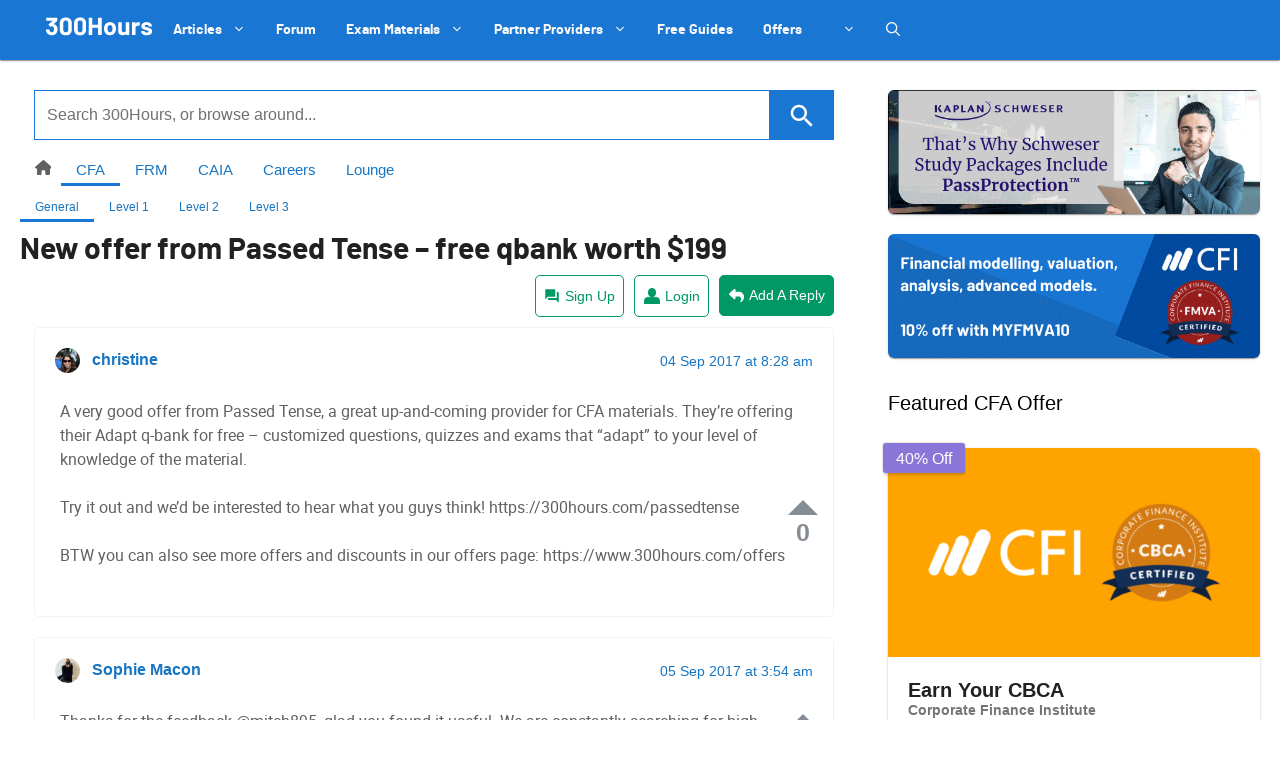

--- FILE ---
content_type: text/html; charset=utf-8
request_url: https://www.google.com/recaptcha/api2/anchor?ar=1&k=6LcqtGAaAAAAAPbVkIaEkYih1CKoD2WsqShL4sLh&co=aHR0cHM6Ly8zMDBob3Vycy5jb206NDQz&hl=en&v=7gg7H51Q-naNfhmCP3_R47ho&size=invisible&anchor-ms=20000&execute-ms=30000&cb=ds46e6ev2d39
body_size: 48258
content:
<!DOCTYPE HTML><html dir="ltr" lang="en"><head><meta http-equiv="Content-Type" content="text/html; charset=UTF-8">
<meta http-equiv="X-UA-Compatible" content="IE=edge">
<title>reCAPTCHA</title>
<style type="text/css">
/* cyrillic-ext */
@font-face {
  font-family: 'Roboto';
  font-style: normal;
  font-weight: 400;
  font-stretch: 100%;
  src: url(//fonts.gstatic.com/s/roboto/v48/KFO7CnqEu92Fr1ME7kSn66aGLdTylUAMa3GUBHMdazTgWw.woff2) format('woff2');
  unicode-range: U+0460-052F, U+1C80-1C8A, U+20B4, U+2DE0-2DFF, U+A640-A69F, U+FE2E-FE2F;
}
/* cyrillic */
@font-face {
  font-family: 'Roboto';
  font-style: normal;
  font-weight: 400;
  font-stretch: 100%;
  src: url(//fonts.gstatic.com/s/roboto/v48/KFO7CnqEu92Fr1ME7kSn66aGLdTylUAMa3iUBHMdazTgWw.woff2) format('woff2');
  unicode-range: U+0301, U+0400-045F, U+0490-0491, U+04B0-04B1, U+2116;
}
/* greek-ext */
@font-face {
  font-family: 'Roboto';
  font-style: normal;
  font-weight: 400;
  font-stretch: 100%;
  src: url(//fonts.gstatic.com/s/roboto/v48/KFO7CnqEu92Fr1ME7kSn66aGLdTylUAMa3CUBHMdazTgWw.woff2) format('woff2');
  unicode-range: U+1F00-1FFF;
}
/* greek */
@font-face {
  font-family: 'Roboto';
  font-style: normal;
  font-weight: 400;
  font-stretch: 100%;
  src: url(//fonts.gstatic.com/s/roboto/v48/KFO7CnqEu92Fr1ME7kSn66aGLdTylUAMa3-UBHMdazTgWw.woff2) format('woff2');
  unicode-range: U+0370-0377, U+037A-037F, U+0384-038A, U+038C, U+038E-03A1, U+03A3-03FF;
}
/* math */
@font-face {
  font-family: 'Roboto';
  font-style: normal;
  font-weight: 400;
  font-stretch: 100%;
  src: url(//fonts.gstatic.com/s/roboto/v48/KFO7CnqEu92Fr1ME7kSn66aGLdTylUAMawCUBHMdazTgWw.woff2) format('woff2');
  unicode-range: U+0302-0303, U+0305, U+0307-0308, U+0310, U+0312, U+0315, U+031A, U+0326-0327, U+032C, U+032F-0330, U+0332-0333, U+0338, U+033A, U+0346, U+034D, U+0391-03A1, U+03A3-03A9, U+03B1-03C9, U+03D1, U+03D5-03D6, U+03F0-03F1, U+03F4-03F5, U+2016-2017, U+2034-2038, U+203C, U+2040, U+2043, U+2047, U+2050, U+2057, U+205F, U+2070-2071, U+2074-208E, U+2090-209C, U+20D0-20DC, U+20E1, U+20E5-20EF, U+2100-2112, U+2114-2115, U+2117-2121, U+2123-214F, U+2190, U+2192, U+2194-21AE, U+21B0-21E5, U+21F1-21F2, U+21F4-2211, U+2213-2214, U+2216-22FF, U+2308-230B, U+2310, U+2319, U+231C-2321, U+2336-237A, U+237C, U+2395, U+239B-23B7, U+23D0, U+23DC-23E1, U+2474-2475, U+25AF, U+25B3, U+25B7, U+25BD, U+25C1, U+25CA, U+25CC, U+25FB, U+266D-266F, U+27C0-27FF, U+2900-2AFF, U+2B0E-2B11, U+2B30-2B4C, U+2BFE, U+3030, U+FF5B, U+FF5D, U+1D400-1D7FF, U+1EE00-1EEFF;
}
/* symbols */
@font-face {
  font-family: 'Roboto';
  font-style: normal;
  font-weight: 400;
  font-stretch: 100%;
  src: url(//fonts.gstatic.com/s/roboto/v48/KFO7CnqEu92Fr1ME7kSn66aGLdTylUAMaxKUBHMdazTgWw.woff2) format('woff2');
  unicode-range: U+0001-000C, U+000E-001F, U+007F-009F, U+20DD-20E0, U+20E2-20E4, U+2150-218F, U+2190, U+2192, U+2194-2199, U+21AF, U+21E6-21F0, U+21F3, U+2218-2219, U+2299, U+22C4-22C6, U+2300-243F, U+2440-244A, U+2460-24FF, U+25A0-27BF, U+2800-28FF, U+2921-2922, U+2981, U+29BF, U+29EB, U+2B00-2BFF, U+4DC0-4DFF, U+FFF9-FFFB, U+10140-1018E, U+10190-1019C, U+101A0, U+101D0-101FD, U+102E0-102FB, U+10E60-10E7E, U+1D2C0-1D2D3, U+1D2E0-1D37F, U+1F000-1F0FF, U+1F100-1F1AD, U+1F1E6-1F1FF, U+1F30D-1F30F, U+1F315, U+1F31C, U+1F31E, U+1F320-1F32C, U+1F336, U+1F378, U+1F37D, U+1F382, U+1F393-1F39F, U+1F3A7-1F3A8, U+1F3AC-1F3AF, U+1F3C2, U+1F3C4-1F3C6, U+1F3CA-1F3CE, U+1F3D4-1F3E0, U+1F3ED, U+1F3F1-1F3F3, U+1F3F5-1F3F7, U+1F408, U+1F415, U+1F41F, U+1F426, U+1F43F, U+1F441-1F442, U+1F444, U+1F446-1F449, U+1F44C-1F44E, U+1F453, U+1F46A, U+1F47D, U+1F4A3, U+1F4B0, U+1F4B3, U+1F4B9, U+1F4BB, U+1F4BF, U+1F4C8-1F4CB, U+1F4D6, U+1F4DA, U+1F4DF, U+1F4E3-1F4E6, U+1F4EA-1F4ED, U+1F4F7, U+1F4F9-1F4FB, U+1F4FD-1F4FE, U+1F503, U+1F507-1F50B, U+1F50D, U+1F512-1F513, U+1F53E-1F54A, U+1F54F-1F5FA, U+1F610, U+1F650-1F67F, U+1F687, U+1F68D, U+1F691, U+1F694, U+1F698, U+1F6AD, U+1F6B2, U+1F6B9-1F6BA, U+1F6BC, U+1F6C6-1F6CF, U+1F6D3-1F6D7, U+1F6E0-1F6EA, U+1F6F0-1F6F3, U+1F6F7-1F6FC, U+1F700-1F7FF, U+1F800-1F80B, U+1F810-1F847, U+1F850-1F859, U+1F860-1F887, U+1F890-1F8AD, U+1F8B0-1F8BB, U+1F8C0-1F8C1, U+1F900-1F90B, U+1F93B, U+1F946, U+1F984, U+1F996, U+1F9E9, U+1FA00-1FA6F, U+1FA70-1FA7C, U+1FA80-1FA89, U+1FA8F-1FAC6, U+1FACE-1FADC, U+1FADF-1FAE9, U+1FAF0-1FAF8, U+1FB00-1FBFF;
}
/* vietnamese */
@font-face {
  font-family: 'Roboto';
  font-style: normal;
  font-weight: 400;
  font-stretch: 100%;
  src: url(//fonts.gstatic.com/s/roboto/v48/KFO7CnqEu92Fr1ME7kSn66aGLdTylUAMa3OUBHMdazTgWw.woff2) format('woff2');
  unicode-range: U+0102-0103, U+0110-0111, U+0128-0129, U+0168-0169, U+01A0-01A1, U+01AF-01B0, U+0300-0301, U+0303-0304, U+0308-0309, U+0323, U+0329, U+1EA0-1EF9, U+20AB;
}
/* latin-ext */
@font-face {
  font-family: 'Roboto';
  font-style: normal;
  font-weight: 400;
  font-stretch: 100%;
  src: url(//fonts.gstatic.com/s/roboto/v48/KFO7CnqEu92Fr1ME7kSn66aGLdTylUAMa3KUBHMdazTgWw.woff2) format('woff2');
  unicode-range: U+0100-02BA, U+02BD-02C5, U+02C7-02CC, U+02CE-02D7, U+02DD-02FF, U+0304, U+0308, U+0329, U+1D00-1DBF, U+1E00-1E9F, U+1EF2-1EFF, U+2020, U+20A0-20AB, U+20AD-20C0, U+2113, U+2C60-2C7F, U+A720-A7FF;
}
/* latin */
@font-face {
  font-family: 'Roboto';
  font-style: normal;
  font-weight: 400;
  font-stretch: 100%;
  src: url(//fonts.gstatic.com/s/roboto/v48/KFO7CnqEu92Fr1ME7kSn66aGLdTylUAMa3yUBHMdazQ.woff2) format('woff2');
  unicode-range: U+0000-00FF, U+0131, U+0152-0153, U+02BB-02BC, U+02C6, U+02DA, U+02DC, U+0304, U+0308, U+0329, U+2000-206F, U+20AC, U+2122, U+2191, U+2193, U+2212, U+2215, U+FEFF, U+FFFD;
}
/* cyrillic-ext */
@font-face {
  font-family: 'Roboto';
  font-style: normal;
  font-weight: 500;
  font-stretch: 100%;
  src: url(//fonts.gstatic.com/s/roboto/v48/KFO7CnqEu92Fr1ME7kSn66aGLdTylUAMa3GUBHMdazTgWw.woff2) format('woff2');
  unicode-range: U+0460-052F, U+1C80-1C8A, U+20B4, U+2DE0-2DFF, U+A640-A69F, U+FE2E-FE2F;
}
/* cyrillic */
@font-face {
  font-family: 'Roboto';
  font-style: normal;
  font-weight: 500;
  font-stretch: 100%;
  src: url(//fonts.gstatic.com/s/roboto/v48/KFO7CnqEu92Fr1ME7kSn66aGLdTylUAMa3iUBHMdazTgWw.woff2) format('woff2');
  unicode-range: U+0301, U+0400-045F, U+0490-0491, U+04B0-04B1, U+2116;
}
/* greek-ext */
@font-face {
  font-family: 'Roboto';
  font-style: normal;
  font-weight: 500;
  font-stretch: 100%;
  src: url(//fonts.gstatic.com/s/roboto/v48/KFO7CnqEu92Fr1ME7kSn66aGLdTylUAMa3CUBHMdazTgWw.woff2) format('woff2');
  unicode-range: U+1F00-1FFF;
}
/* greek */
@font-face {
  font-family: 'Roboto';
  font-style: normal;
  font-weight: 500;
  font-stretch: 100%;
  src: url(//fonts.gstatic.com/s/roboto/v48/KFO7CnqEu92Fr1ME7kSn66aGLdTylUAMa3-UBHMdazTgWw.woff2) format('woff2');
  unicode-range: U+0370-0377, U+037A-037F, U+0384-038A, U+038C, U+038E-03A1, U+03A3-03FF;
}
/* math */
@font-face {
  font-family: 'Roboto';
  font-style: normal;
  font-weight: 500;
  font-stretch: 100%;
  src: url(//fonts.gstatic.com/s/roboto/v48/KFO7CnqEu92Fr1ME7kSn66aGLdTylUAMawCUBHMdazTgWw.woff2) format('woff2');
  unicode-range: U+0302-0303, U+0305, U+0307-0308, U+0310, U+0312, U+0315, U+031A, U+0326-0327, U+032C, U+032F-0330, U+0332-0333, U+0338, U+033A, U+0346, U+034D, U+0391-03A1, U+03A3-03A9, U+03B1-03C9, U+03D1, U+03D5-03D6, U+03F0-03F1, U+03F4-03F5, U+2016-2017, U+2034-2038, U+203C, U+2040, U+2043, U+2047, U+2050, U+2057, U+205F, U+2070-2071, U+2074-208E, U+2090-209C, U+20D0-20DC, U+20E1, U+20E5-20EF, U+2100-2112, U+2114-2115, U+2117-2121, U+2123-214F, U+2190, U+2192, U+2194-21AE, U+21B0-21E5, U+21F1-21F2, U+21F4-2211, U+2213-2214, U+2216-22FF, U+2308-230B, U+2310, U+2319, U+231C-2321, U+2336-237A, U+237C, U+2395, U+239B-23B7, U+23D0, U+23DC-23E1, U+2474-2475, U+25AF, U+25B3, U+25B7, U+25BD, U+25C1, U+25CA, U+25CC, U+25FB, U+266D-266F, U+27C0-27FF, U+2900-2AFF, U+2B0E-2B11, U+2B30-2B4C, U+2BFE, U+3030, U+FF5B, U+FF5D, U+1D400-1D7FF, U+1EE00-1EEFF;
}
/* symbols */
@font-face {
  font-family: 'Roboto';
  font-style: normal;
  font-weight: 500;
  font-stretch: 100%;
  src: url(//fonts.gstatic.com/s/roboto/v48/KFO7CnqEu92Fr1ME7kSn66aGLdTylUAMaxKUBHMdazTgWw.woff2) format('woff2');
  unicode-range: U+0001-000C, U+000E-001F, U+007F-009F, U+20DD-20E0, U+20E2-20E4, U+2150-218F, U+2190, U+2192, U+2194-2199, U+21AF, U+21E6-21F0, U+21F3, U+2218-2219, U+2299, U+22C4-22C6, U+2300-243F, U+2440-244A, U+2460-24FF, U+25A0-27BF, U+2800-28FF, U+2921-2922, U+2981, U+29BF, U+29EB, U+2B00-2BFF, U+4DC0-4DFF, U+FFF9-FFFB, U+10140-1018E, U+10190-1019C, U+101A0, U+101D0-101FD, U+102E0-102FB, U+10E60-10E7E, U+1D2C0-1D2D3, U+1D2E0-1D37F, U+1F000-1F0FF, U+1F100-1F1AD, U+1F1E6-1F1FF, U+1F30D-1F30F, U+1F315, U+1F31C, U+1F31E, U+1F320-1F32C, U+1F336, U+1F378, U+1F37D, U+1F382, U+1F393-1F39F, U+1F3A7-1F3A8, U+1F3AC-1F3AF, U+1F3C2, U+1F3C4-1F3C6, U+1F3CA-1F3CE, U+1F3D4-1F3E0, U+1F3ED, U+1F3F1-1F3F3, U+1F3F5-1F3F7, U+1F408, U+1F415, U+1F41F, U+1F426, U+1F43F, U+1F441-1F442, U+1F444, U+1F446-1F449, U+1F44C-1F44E, U+1F453, U+1F46A, U+1F47D, U+1F4A3, U+1F4B0, U+1F4B3, U+1F4B9, U+1F4BB, U+1F4BF, U+1F4C8-1F4CB, U+1F4D6, U+1F4DA, U+1F4DF, U+1F4E3-1F4E6, U+1F4EA-1F4ED, U+1F4F7, U+1F4F9-1F4FB, U+1F4FD-1F4FE, U+1F503, U+1F507-1F50B, U+1F50D, U+1F512-1F513, U+1F53E-1F54A, U+1F54F-1F5FA, U+1F610, U+1F650-1F67F, U+1F687, U+1F68D, U+1F691, U+1F694, U+1F698, U+1F6AD, U+1F6B2, U+1F6B9-1F6BA, U+1F6BC, U+1F6C6-1F6CF, U+1F6D3-1F6D7, U+1F6E0-1F6EA, U+1F6F0-1F6F3, U+1F6F7-1F6FC, U+1F700-1F7FF, U+1F800-1F80B, U+1F810-1F847, U+1F850-1F859, U+1F860-1F887, U+1F890-1F8AD, U+1F8B0-1F8BB, U+1F8C0-1F8C1, U+1F900-1F90B, U+1F93B, U+1F946, U+1F984, U+1F996, U+1F9E9, U+1FA00-1FA6F, U+1FA70-1FA7C, U+1FA80-1FA89, U+1FA8F-1FAC6, U+1FACE-1FADC, U+1FADF-1FAE9, U+1FAF0-1FAF8, U+1FB00-1FBFF;
}
/* vietnamese */
@font-face {
  font-family: 'Roboto';
  font-style: normal;
  font-weight: 500;
  font-stretch: 100%;
  src: url(//fonts.gstatic.com/s/roboto/v48/KFO7CnqEu92Fr1ME7kSn66aGLdTylUAMa3OUBHMdazTgWw.woff2) format('woff2');
  unicode-range: U+0102-0103, U+0110-0111, U+0128-0129, U+0168-0169, U+01A0-01A1, U+01AF-01B0, U+0300-0301, U+0303-0304, U+0308-0309, U+0323, U+0329, U+1EA0-1EF9, U+20AB;
}
/* latin-ext */
@font-face {
  font-family: 'Roboto';
  font-style: normal;
  font-weight: 500;
  font-stretch: 100%;
  src: url(//fonts.gstatic.com/s/roboto/v48/KFO7CnqEu92Fr1ME7kSn66aGLdTylUAMa3KUBHMdazTgWw.woff2) format('woff2');
  unicode-range: U+0100-02BA, U+02BD-02C5, U+02C7-02CC, U+02CE-02D7, U+02DD-02FF, U+0304, U+0308, U+0329, U+1D00-1DBF, U+1E00-1E9F, U+1EF2-1EFF, U+2020, U+20A0-20AB, U+20AD-20C0, U+2113, U+2C60-2C7F, U+A720-A7FF;
}
/* latin */
@font-face {
  font-family: 'Roboto';
  font-style: normal;
  font-weight: 500;
  font-stretch: 100%;
  src: url(//fonts.gstatic.com/s/roboto/v48/KFO7CnqEu92Fr1ME7kSn66aGLdTylUAMa3yUBHMdazQ.woff2) format('woff2');
  unicode-range: U+0000-00FF, U+0131, U+0152-0153, U+02BB-02BC, U+02C6, U+02DA, U+02DC, U+0304, U+0308, U+0329, U+2000-206F, U+20AC, U+2122, U+2191, U+2193, U+2212, U+2215, U+FEFF, U+FFFD;
}
/* cyrillic-ext */
@font-face {
  font-family: 'Roboto';
  font-style: normal;
  font-weight: 900;
  font-stretch: 100%;
  src: url(//fonts.gstatic.com/s/roboto/v48/KFO7CnqEu92Fr1ME7kSn66aGLdTylUAMa3GUBHMdazTgWw.woff2) format('woff2');
  unicode-range: U+0460-052F, U+1C80-1C8A, U+20B4, U+2DE0-2DFF, U+A640-A69F, U+FE2E-FE2F;
}
/* cyrillic */
@font-face {
  font-family: 'Roboto';
  font-style: normal;
  font-weight: 900;
  font-stretch: 100%;
  src: url(//fonts.gstatic.com/s/roboto/v48/KFO7CnqEu92Fr1ME7kSn66aGLdTylUAMa3iUBHMdazTgWw.woff2) format('woff2');
  unicode-range: U+0301, U+0400-045F, U+0490-0491, U+04B0-04B1, U+2116;
}
/* greek-ext */
@font-face {
  font-family: 'Roboto';
  font-style: normal;
  font-weight: 900;
  font-stretch: 100%;
  src: url(//fonts.gstatic.com/s/roboto/v48/KFO7CnqEu92Fr1ME7kSn66aGLdTylUAMa3CUBHMdazTgWw.woff2) format('woff2');
  unicode-range: U+1F00-1FFF;
}
/* greek */
@font-face {
  font-family: 'Roboto';
  font-style: normal;
  font-weight: 900;
  font-stretch: 100%;
  src: url(//fonts.gstatic.com/s/roboto/v48/KFO7CnqEu92Fr1ME7kSn66aGLdTylUAMa3-UBHMdazTgWw.woff2) format('woff2');
  unicode-range: U+0370-0377, U+037A-037F, U+0384-038A, U+038C, U+038E-03A1, U+03A3-03FF;
}
/* math */
@font-face {
  font-family: 'Roboto';
  font-style: normal;
  font-weight: 900;
  font-stretch: 100%;
  src: url(//fonts.gstatic.com/s/roboto/v48/KFO7CnqEu92Fr1ME7kSn66aGLdTylUAMawCUBHMdazTgWw.woff2) format('woff2');
  unicode-range: U+0302-0303, U+0305, U+0307-0308, U+0310, U+0312, U+0315, U+031A, U+0326-0327, U+032C, U+032F-0330, U+0332-0333, U+0338, U+033A, U+0346, U+034D, U+0391-03A1, U+03A3-03A9, U+03B1-03C9, U+03D1, U+03D5-03D6, U+03F0-03F1, U+03F4-03F5, U+2016-2017, U+2034-2038, U+203C, U+2040, U+2043, U+2047, U+2050, U+2057, U+205F, U+2070-2071, U+2074-208E, U+2090-209C, U+20D0-20DC, U+20E1, U+20E5-20EF, U+2100-2112, U+2114-2115, U+2117-2121, U+2123-214F, U+2190, U+2192, U+2194-21AE, U+21B0-21E5, U+21F1-21F2, U+21F4-2211, U+2213-2214, U+2216-22FF, U+2308-230B, U+2310, U+2319, U+231C-2321, U+2336-237A, U+237C, U+2395, U+239B-23B7, U+23D0, U+23DC-23E1, U+2474-2475, U+25AF, U+25B3, U+25B7, U+25BD, U+25C1, U+25CA, U+25CC, U+25FB, U+266D-266F, U+27C0-27FF, U+2900-2AFF, U+2B0E-2B11, U+2B30-2B4C, U+2BFE, U+3030, U+FF5B, U+FF5D, U+1D400-1D7FF, U+1EE00-1EEFF;
}
/* symbols */
@font-face {
  font-family: 'Roboto';
  font-style: normal;
  font-weight: 900;
  font-stretch: 100%;
  src: url(//fonts.gstatic.com/s/roboto/v48/KFO7CnqEu92Fr1ME7kSn66aGLdTylUAMaxKUBHMdazTgWw.woff2) format('woff2');
  unicode-range: U+0001-000C, U+000E-001F, U+007F-009F, U+20DD-20E0, U+20E2-20E4, U+2150-218F, U+2190, U+2192, U+2194-2199, U+21AF, U+21E6-21F0, U+21F3, U+2218-2219, U+2299, U+22C4-22C6, U+2300-243F, U+2440-244A, U+2460-24FF, U+25A0-27BF, U+2800-28FF, U+2921-2922, U+2981, U+29BF, U+29EB, U+2B00-2BFF, U+4DC0-4DFF, U+FFF9-FFFB, U+10140-1018E, U+10190-1019C, U+101A0, U+101D0-101FD, U+102E0-102FB, U+10E60-10E7E, U+1D2C0-1D2D3, U+1D2E0-1D37F, U+1F000-1F0FF, U+1F100-1F1AD, U+1F1E6-1F1FF, U+1F30D-1F30F, U+1F315, U+1F31C, U+1F31E, U+1F320-1F32C, U+1F336, U+1F378, U+1F37D, U+1F382, U+1F393-1F39F, U+1F3A7-1F3A8, U+1F3AC-1F3AF, U+1F3C2, U+1F3C4-1F3C6, U+1F3CA-1F3CE, U+1F3D4-1F3E0, U+1F3ED, U+1F3F1-1F3F3, U+1F3F5-1F3F7, U+1F408, U+1F415, U+1F41F, U+1F426, U+1F43F, U+1F441-1F442, U+1F444, U+1F446-1F449, U+1F44C-1F44E, U+1F453, U+1F46A, U+1F47D, U+1F4A3, U+1F4B0, U+1F4B3, U+1F4B9, U+1F4BB, U+1F4BF, U+1F4C8-1F4CB, U+1F4D6, U+1F4DA, U+1F4DF, U+1F4E3-1F4E6, U+1F4EA-1F4ED, U+1F4F7, U+1F4F9-1F4FB, U+1F4FD-1F4FE, U+1F503, U+1F507-1F50B, U+1F50D, U+1F512-1F513, U+1F53E-1F54A, U+1F54F-1F5FA, U+1F610, U+1F650-1F67F, U+1F687, U+1F68D, U+1F691, U+1F694, U+1F698, U+1F6AD, U+1F6B2, U+1F6B9-1F6BA, U+1F6BC, U+1F6C6-1F6CF, U+1F6D3-1F6D7, U+1F6E0-1F6EA, U+1F6F0-1F6F3, U+1F6F7-1F6FC, U+1F700-1F7FF, U+1F800-1F80B, U+1F810-1F847, U+1F850-1F859, U+1F860-1F887, U+1F890-1F8AD, U+1F8B0-1F8BB, U+1F8C0-1F8C1, U+1F900-1F90B, U+1F93B, U+1F946, U+1F984, U+1F996, U+1F9E9, U+1FA00-1FA6F, U+1FA70-1FA7C, U+1FA80-1FA89, U+1FA8F-1FAC6, U+1FACE-1FADC, U+1FADF-1FAE9, U+1FAF0-1FAF8, U+1FB00-1FBFF;
}
/* vietnamese */
@font-face {
  font-family: 'Roboto';
  font-style: normal;
  font-weight: 900;
  font-stretch: 100%;
  src: url(//fonts.gstatic.com/s/roboto/v48/KFO7CnqEu92Fr1ME7kSn66aGLdTylUAMa3OUBHMdazTgWw.woff2) format('woff2');
  unicode-range: U+0102-0103, U+0110-0111, U+0128-0129, U+0168-0169, U+01A0-01A1, U+01AF-01B0, U+0300-0301, U+0303-0304, U+0308-0309, U+0323, U+0329, U+1EA0-1EF9, U+20AB;
}
/* latin-ext */
@font-face {
  font-family: 'Roboto';
  font-style: normal;
  font-weight: 900;
  font-stretch: 100%;
  src: url(//fonts.gstatic.com/s/roboto/v48/KFO7CnqEu92Fr1ME7kSn66aGLdTylUAMa3KUBHMdazTgWw.woff2) format('woff2');
  unicode-range: U+0100-02BA, U+02BD-02C5, U+02C7-02CC, U+02CE-02D7, U+02DD-02FF, U+0304, U+0308, U+0329, U+1D00-1DBF, U+1E00-1E9F, U+1EF2-1EFF, U+2020, U+20A0-20AB, U+20AD-20C0, U+2113, U+2C60-2C7F, U+A720-A7FF;
}
/* latin */
@font-face {
  font-family: 'Roboto';
  font-style: normal;
  font-weight: 900;
  font-stretch: 100%;
  src: url(//fonts.gstatic.com/s/roboto/v48/KFO7CnqEu92Fr1ME7kSn66aGLdTylUAMa3yUBHMdazQ.woff2) format('woff2');
  unicode-range: U+0000-00FF, U+0131, U+0152-0153, U+02BB-02BC, U+02C6, U+02DA, U+02DC, U+0304, U+0308, U+0329, U+2000-206F, U+20AC, U+2122, U+2191, U+2193, U+2212, U+2215, U+FEFF, U+FFFD;
}

</style>
<link rel="stylesheet" type="text/css" href="https://www.gstatic.com/recaptcha/releases/7gg7H51Q-naNfhmCP3_R47ho/styles__ltr.css">
<script nonce="rV1GNMm8yIZ5ZxJwnb7v3Q" type="text/javascript">window['__recaptcha_api'] = 'https://www.google.com/recaptcha/api2/';</script>
<script type="text/javascript" src="https://www.gstatic.com/recaptcha/releases/7gg7H51Q-naNfhmCP3_R47ho/recaptcha__en.js" nonce="rV1GNMm8yIZ5ZxJwnb7v3Q">
      
    </script></head>
<body><div id="rc-anchor-alert" class="rc-anchor-alert"></div>
<input type="hidden" id="recaptcha-token" value="[base64]">
<script type="text/javascript" nonce="rV1GNMm8yIZ5ZxJwnb7v3Q">
      recaptcha.anchor.Main.init("[\x22ainput\x22,[\x22bgdata\x22,\x22\x22,\[base64]/[base64]/[base64]/[base64]/[base64]/[base64]/[base64]/[base64]/[base64]/[base64]\\u003d\x22,\[base64]\x22,\x22wrB8fsOVU8K0YAzDtSQpw7ZBw6jDnMK1M8O6SRcpw53CsGljw4XDuMO0wpjCoHklWw3CkMKgw4daEHhrP8KRGjlXw5h/wrwnQ13DmMOXHcO3wp5Zw7VUwoUrw4lEwrETw7fCs3HCknsuI8OkGxcJd8OSJcOtHxHCgRMPMGNRERo7McKKwo1kw6gEwoHDksOfC8K7KMO+w67CmcOJeWDDkMKPw4bDoB4qwrFSw7/Cu8KDGMKwAMOjIRZqwohES8OpKVsHwrzDkxzDqlZowp5+PA7DhMKHNVZbHBPDkMOIwocrEcKYw4/CiMOlw7jDkxMPYn3CnMKHwobDgVAfwo3DvsOnwqMDwrvDvMKawrjCs8K8QwouwrLClE/[base64]/CksOWLsKNwpzDph3CmxDCgibDu8KtNTUawo1vSUwAwqDDsnsfBgvCvsKVD8KHN3XDosOUcMOZTMK2bWHDojXCmcOXeVslSsOOY8Khwo3Dr2/Dh2sDwrrDrcOjY8Oxw6nCq0fDmcO3w4/DsMKQA8OKwrXDsSlxw7RiIMKHw5fDiUhGfX3DpBVTw7/CosKmYsOlw5rDncKOGMKFw5BvXMOibsKkMcKRLnIwwpxdwq9uwrd4wofDlkh2wqhBaErCmlw3woDDhMOEJDgBb1ldRzLDrcO+wq3DsgF2w7cwGRRtElpswq0tX0w2MUwLFF/[base64]/Dglk/HDjDmMOgwp4tw4DChMOJw7jDqkPCrBs8MFksPsOQwrp7XsOBw4PChsKmdMK/HcKswrw9wo/[base64]/DsyVbw5xUPcOWVMKlwpTCpMK3woXClGYJwr1XwoDCoMOUwq3DtH7DhsK8R8KdwpTClxp6O2EXODLCo8O0wqpqw4Z/woEcLsKJesKwwpvCtz3CozA5w4RLOUrDj8KxwoBfWEpHE8KNw4URI8Ocdn9Iw5Ynwq5SLxjCgsOhw6/[base64]/CucK/KsKZw4lvCcO/XTRuDEFqwqJuwphaKsK4DH7DsV8SNsOrw6zDnMKNwrJ8GQDDlMKsVWJ+dMKWwrrCrsOxw6bDh8OFwo/CosOQw7vCg3NIYcKtwqQqdTgAw6nDgBzDk8OCw5fDocOAZcOKwrnDr8KMwoHClQh/woAsacOswqp2w7J1w5vDt8OdLUjCjk/[base64]/DcO4wpzDlMOWwr3DrMKsw51kw5DDtsOSw7VHwo1ywrbCnCYCX8KJc29BwoLDmMOkwpt1w6Znw5bDjTAqQ8KLK8OwGGobJWhaKlc/dTbCgzLDlTHCjMKowpQ+wpnDu8OfUEAMWx1xwq9zPMOTwqXDgsOqwphcWcKyw5oFVMOgwpwIXMOtHEHCoMKTXxXCmMOVaWQKGcOhw7pCSStCB0fCvMO7bV8MARzCkWMnw7XCkydtwq/CmyDDiQ5Ow6XCp8OfQDfCssOGT8KOw4FcacOEwrlQw7VtwrbCrsOiwqd2TRvDmsOtKns3wpjCmDFGA8OSDg/DiWctQmfDnsK7R3HChcO4wpF/woHCrsKmKsOLRQ/DtcOmGVhYE3YZV8OqPX4Jw5VNW8OYw6TDl3diLDDCngnCvQ0PVsKvw7lre0s1SiXCjcKkw70RJMKOc8ORTSFgw6d9wpjCnzXCgMKaw6TDmsKew53DmjcAw6nCsEwwwqHCtcKVQMOOw7LDocKaOm7DnMKbaMKdNsKewpZRBsOuTmrDv8KBBxLCkMO/wonDtsKEOcKqw7jDiVjCssOpfcKPwpt0Lw3DlcOyNsOLw6xRwo14w5MbOcKZcTJSwrp0w4sGMMKaw67ClHAiXsO1WzRlwr7DrsOIwrsiw7l9w4BpwqrDt8KDH8OnNcO9woErwr7DiHDDgMOHLloufcO9RcOjcntXfVvCrsO8WcKKw6onFcK0woVGw4EOwpRuZsKuwq/[base64]/w5jCtMKNwr7Dsh8DwovDqMKWPsOlHMO+QhvDoW44VC7CnU7CrjPCh3EMwrc2OcOvw7tJU8OdY8KvJsObwrlKPWnDucKew4Z3OsObwrFBwpDCvh1Fw5nDpQR3WmVHIynCo8KSwrJ1wofDgsOzw7Alw6LDlUstw6kvTcK/eMKqa8KHwpvCkcKJDV7CoRcMwpAfw7sJwr4ww4VHZMONw5bDlQo8S8KwD3LDkcKmElHDj0Jod0bDiz3DuGnCrcKFwppUw7dzdCHCqSNSw7rDncKDw6FwO8KyTT7CpSTDkcO+w5JBdcOOw6MuX8OuwrDCj8KDw63DpMKqw5l4w4Qkd8OCwpYpwp/[base64]/wozDvcK/HCYGIMKDw4ZuGVPDjAbDmMOdw6IOwrXCtwTDtMKvw4FUSiFWw4Qnw4DCiMOqR8KYw5bCt8Ohw7Ukw4bDncOJwrcRMMKawrQXw6jCvwMSTQ0zw7nDqVAiw57CjcOgLsOrw5RiJsOOIsOawq9SwpnDmsOvw7HDkFrCl1jCsAzDuxzDhMOCVEzCrcOfw7hvaX/CmyzDh0jDhy/DgSU6wqPDvMKRKF0+wq0nw4rDqcOrwrk7KcKBXMOcwpsewqpQY8KQw7nCvcOfw5h7WMO7HxTCogHDsMKZVXLCkThGRcO7wqQEwpDCrsOVOhXCiggJGMKSBMKUCQs8w40xPMKDOsOGb8OpwqVXwq5pG8ORw6A9eRNowpYobMOxwrYVw71hwrDDtk1kDsKXwqYYw6NJwr/CocO0wonCuMKubcKXbAgcw7d+f8Oow7/[base64]/GmzDvQLDksKgw4TClcOaw4fDkGTCscOIwo0RVsKFf8Kdfngxw5cBw6lEWCUDJsOyAiDDsSPDscOvYlfCpwnDuVwgAsO2wq/CpcOZw6NOw6Ahw7lTW8OKWMK+EsKCwrIqfMKEwqkQN1jCiMK9bcK2worCnMOfbsKTBybDqHBpw54qeSXChDATecKfwr/DjUjDvhx2J8OZSEbCoXfCvcOmdMKjwrPDlEN2O8KtIcO6wqQOwoLCoH7Dnho5w53DmsKIU8O5PsOWw48gw6ZwaMOwNQMMw7QzIjDDh8KIw796W8OZwqbDgWRKKMK2w6/DkMOUwqfDnwkdDcOMU8KHwqsZZU0bwoNMwpHDosKTwppEeyLCiQfDo8KKw6d2wrNQwonCkzxaK8OpYglLw47Di0jDhcOQw65qwp7CicO2LmNSfsOcwq/Dk8KbEMKKw7dFw5YJw5gePMOgw4HDncOaw7DDhcKzwqEAIcKyNyLCoCdmwpkEw6dGK8K/[base64]/[base64]/DjsOafjHChhctPgfCk13DlMKcw7VyHDfDi23DrsOMwpsBw5zDpH3DkBE+wpTCoAPCmMOPGm8QJXPCugfDvcKlworCpcKTMHDCgV/CmcOtacOfwprCrxJgwpILOMK0MjlyccK9w40awq7CknhAZcOWCBxrwp3DkMK9woTDu8Kswq/[base64]/CusO/[base64]/YlAdbMOXGlIwR8OPw5vCqsKHw4vDncK5wp7Cj8KhAX7CpcO0wonDucKsNE02w4FzNgYBJMOCMcKfdsKuwrMJw4pkAk5Qw4LDgnNuwo8qw7DCsxADw4vCvcOrwqLDuA1IcD5eaz/Cs8OqLhw7wqRTT8OVw6RlUsOVCcK0w7TDpg/Dk8OVw7nCiQVuw5XDq13DjcOmIMKgwobCgg1mwp48B8OGw5NqCEHCuldtPcOVwpnDlMOWw4nDrCRJwqYnPRHCugfCmkbChcOXQAduw7bDjsOhwrzDrcKlwrrDksOyGTbDv8OQwoTDhSUNwpnCjSLDiMO0R8OEwrTCnMKrJBTDi2nDusKPDsKHw7/ChFokwqHCjsOewrsoMsOWLxzCh8OlSwBtwp/[base64]/ChcOAMm5cMXrDqMORwpbDiQsSY8OSw7TCth1xClLDrRfDi2oVw4tYMMKTw73CgMKbPw0jw6DCgwbChjpQwrExw4/CslsQfwEfwr3Cn8KFF8KCCQnCglfDkcO7wo/DuHt2bMK+aS3DvQTCqMKvwrlhRDfCoMKVcTwoWQzDlcOuwphxw6rDqsK/[base64]/DiFMCRMKVNCvCk3/CrsKJw50vS8K9RhwWScKZw63CsWjDm8K0AsOUw4XDmMKtwqMteB/Cr27Dvw1bw4JVwrbDqMKOw5jCpMKsw7jDrAN8bMOuZFYAa0rDqVYNwrfDlVfCpmbChcOewooxw7RZLcOFYsOMb8Kzw7E6aTjDq8KHw5J+bcO4Rz7CtMOowqTDusOzCRHCpB9ab8K/wrnCllzCvFfCpTrCs8OeDMOhw5InfMOeaVM/MMOSw7PDqMKHwplYUkHDgMOKw53Cm3/[base64]/DmMKaPMKww6vCl8KeYcOkCB3Cn2LClcKqRVnChcKQw6TDqsOPR8OuKcOEFsKCEgLDk8KEEgkDwqxDO8OZw6QfwrfDiMKKMDZ+wqIlRsKYZcKgTh3DtGjCpsKNE8ObFMOTXsKCUFFpw64mwqkKw45ifsOjw5nCtE3DmMO0w4HCv8Kcw6/[base64]/Ck2LChD7CtRM/[base64]/CtcOVwphqZ8KiwqPCmXvCocK1woXDrBMqwp8Dw4bCisKkwq3CsWvDhDcewpnCm8KOw5IuwpPDkjMwwrzDiEF5M8KybsOLw7c2wqpVw5rCr8OIMBlaw5R3w4jCuX3ChXTCtn/DkWVzw6VGQsOBbCXCmUcFf3xXYsKkwpHDhTVJw4zDiMOdw77DslpXF1MUw4jDjErCggY5VFlKZsK9w5sCWsOCwrnDvwEOa8OswqXCksO/McOzJsKUwp9Ib8KxMwYUFcOfw6PCpsOWwpwhw5U5eVzCgyXDmcKiw6DDj8OFDRgmZlpYTk3DrXLDkTfCljIHwoHCrkPDpS7ChsOBwoA+woAYbHlHB8KNwq7DgQ1TwpXCjBEdwr/[base64]/ChSXChlrCsjF2KMKoVcO1J0vDiMKnwq3DqMKGUQLCg0UEAMKPO8KUwohaw5DCtsOaPsKXw6zCkgvCklrCiCshT8K4SHY5wojDhiR+FcOIwrfCi37CrzkxwrRSwo0WDUHChGXDi2zDoiLDu1LDgT/CgcOswqIuw6l4w77CrHhswo9ywpfCl3nCisKzw5DChcOvRcOUwol7FDlawq7CjcO+w7Vsw4jCvsK7Ry3DhiTDqFTCisOZLcOCw4RNw5BdwrJRw40Dw6M7w7/Dt8OoWcOqwo/DjsKYZMK6VcKDC8KHW8OXw5/DlFAMw7htwpUswr3DpELDjXvCnwTDqmHDtQDCpBBbTWgEw4fCpU7DscOwPyw6c17Dr8O/ahvDhwPDng7Cl8Kdw6TDjsKxHzjClwk7w7Qlw4lOwq5TwoNHWMKsPUZqC2PCqsK/w4tiw5kxAsKTwqRdw4jCvV7CscKWXcKMw4/[base64]/DisOKwq17MFTCkcKvQgrDvF0wwpzCpjrCpWzDvw8qwobDmQzDvjVLDmpIw7nCj2XCvsKqdBFGc8OQD3rCosO5w43DiivCgMKkf2RfwqhmwpFVFwrCnC3DmcOXw59+wrfCkRHDgjYnwr7DnA9QFGAewqEhwo7CscOaw6gxw4JnTMOJUlVGPCp4RnXDscKBw58MwqoVw7/DmcO1EMKLdcKcLl/CpyvDisOobx4dSj9jwqF7RnnDtsOXAMK6wofDqQnDj8Kdw4fCksK+w43DhX3CnsOubQ/[base64]/Dm8OSw4LCiMKEXDzCksKILSXCrFIkXMOpwrHDhMOSw5wSIlpOeUPCsMKEwr8TdMOGM0/Dg8KeaEHCj8O3w55sU8KbM8KEfcKmBsKZwq1dwqjCkR8jwo9Qw7fDuzRKw7/[base64]/F3fDujNFGwBRwrnCkBAdwqMCTVnCjcOCwpvClzDCjjHDjCkww4HDlsKCwoQGw7F4U2vCosK9wqzCi8O/WMOeMMOwwqh0w7xuWz/DisKhwrPChj0XfSvCq8OmUMKsw4tWwqXClFFHCcOPbcKcSnbCqhYvKWfDmnPDoMOAwpUbN8KOVMK4w6RnJMKMZcOBwrzCsV/CqcOVw60nQMOjVCseH8Oqw5/[base64]/CusOjw6HDrsOXasKbw7XDtxnDgizDj0c0wpHDgsKLaMKACcKvPUInwplqwrI8Li7CnTZSw5nClgvDgE4ywrbDphjDq3Z1w7jDhkVdw5opw5zDmg7CrBY5w7bCiERWTWtvQwHDgx0EScO/eAbCt8OQQsOcwoVnHMKywpHCrcKPw4HCsi7CrVUMBzoyC3kyw6fDoTMbVxfDpixbwq/DjMO7w6lvGMOjwrzDnH0CJcKaJSrCvFvCmX0QwpnChsKOFglhw63DjzLCmsODO8OMw78twpBAw5ApUsKiP8KYw4vCr8KaGHQqw57DoMKHwqVPLsOVwrjCs1jCosKFw70Ww4zCu8KbwrXCkcO/[base64]/[base64]/[base64]/CiMKgIcOJw7QJI8Omw7AbEjjCn37CiGjDmyPCu8OoUErDt8KAH8Oaw5EIbsKGGz7DrcKiDScgesKiNC9tw5FeWMKcXArDlMO3wonCix13Q8KsXA0OwpYUw7HCgcOTCcKkRcOWw6ZfwovDt8KYw6LDvSEYD8Krw75FwqfDrGYqw5/DjgHCtcKHwpk0wrrDszLDnGFJw6NycMKNw7HCsm/[base64]/DgMOrY104w47Cp8KywqTDhcOIwrXDi8O9IkfCv2RNKsOTwobCsRoLwqp3U0fCkBF1w4TCmcKwXzfCk8O+OsOkw4nCqgwGFcKbwo/CjQMZFcKLw4VZw6hgw4zCgDnDrTlwM8Opw6Unw4snw6kzaMOuaizDlMKfwp4MXMKBIMKTD2vDqsKZMz0/w7ojw7vChsKMVALCnMONB8OFR8KkJ8OVXsK+OsOjwpvClC9BwrchSsOYcsOiw6d5wot6RMORfMKhU8O3JsKtw6EHBzbCr0fDrcK+wr/DrsOwPsKXw4XDl8OQw7U9KcKTFMONw5UhwrRBw4R3wrhewrLCscOSw6XDuBh6S8KOeMK6w59iw5HDu8K6w7xGanxGwr/DgwJNXhzCimMsKMKqw50+wp/CgRxUwrHDgibCisOww5DDpsOYwozCm8K1wpNMUcKkJTnCmcONA8K/TcKDwr4Pw7jDnXN8wrPDjmpAw57DiXMjYQ7DmE/Cs8KkworDkMOfw7toEyldw4/Co8KiZ8KSwoYawrnCtcKww4DDssKpFMKiw6DClhgaw5caAjA/[base64]/CkH3Dp8Kdw5VHZC9uwqshwp9ATw/Cs8KFw6xxw6slEFLDp8O4UsOiWHQfwoJtMlPDg8KLwoPDvsOlRHPCtz7Cp8O3ScKIKsKsw4DCqsOJHwZqwpDCu8KzLMKsBhPDj0LCpsONw4wOOHfDnDbDscOXwp3DghcSUMOPwp4nw6sbw4o9expMfz03w53DkjsoCcKWw6p/[base64]/CsCzDoTEXMsO7JU0nwqjDj8KbUcOhJj4sd8KJwqRJw4TDjsKeKsKERhHDiVfCjsOJMcOUJ8KMw6hKw4XClHcCesKWw7A9wp10wpRxwoBXwrA/wrnDp8K3eyrDixdYZiDCkn/DjB84dXkZw4kDw4jDisO9wpB1CcK6GGUjJ8OuKMOtZ8K4woE/wox5asKAGxxAw4bCnMKDwp/CoWpYd3LCnh93O8Kce2fCjgTDrH7CoMK5WsOGw5/ChcOGXMOvfX3CiMOVwqIhw64WRMKlwoTDpWTClsKmblIJwrYAwq/[base64]/DhsO5DhzChMOrCsKjc8KjPSbChyXDnMOjwoDCkcOxwpg/[base64]/CoxnCo3UVwqpWwo51woLChQ7DomTChMK+aknDiF/DtMK3B8KgExpIM17DgVAswpPDp8Omw4HCkcOiw6bDpDjCmXfDi3HDiCHDrcKBQsK6wroXwrN5W0pZwozCpEdvw6g2BHJuw6JHAMOPPCvCo3ZgwqkvXMKTAsKAwpg7w4/Dj8O4fsO0BcO4JVo1w6zCk8KLGkBKTcK2wpcawp3DuAbDrXfDnsKMwq4dJx8raSlqwpBHwoQGw4VIw70PEmAWYFzCigEgwqJNw5Few4jClMOXw6zDsCvCocOjHT/DggXDgcK4wqxdwqMXaT3CgMKhOgJgTEJQBz/[base64]/[base64]/K3RWw5DDksK7SDjDpghZFTLCryRqWcKtVsKqw6BRAkNow6lew4rCjzfDtcOlwrJ5M2/DnsKOD1XCuSh7w75uSGNxDBRPwovDoMOYw7rCjMK5w6XDlULCt1dQB8OUwqdvbcKzKVrCsUlYwq/Ck8KbwqfDssOAwq/DjgHCsy/DtcOew58LwojCgMOTfHRLKsKuwp/DlVrDuxPCuDvCv8KUERJGGmEnUlEZw6RLw6QIwr/Cq8KZwpdyw5fDl1vCq0/[base64]/[base64]/[base64]/w6XDtMKKw5cNw7jDiCpQY2QGXcOsw5xpw4/CrmrDlQfDp8KCwp/[base64]/a8O/eigRXnnDkHPDqcKvT1Yww4jDikFXwpxOOSvDmwJkwoTDohjCgmAweVlLw7HCtx5LQMO6wrdXwr/[base64]/[base64]/LF/CkG3CtU8yw5pdwoPCqMO5FWoRw4pZIcKTwrnCjsKVw4/ChMKCwqrDrcOQXcOrwrcOw4DCoBHDmcOcZcOWWsONaCzDoRJBw5saWcOCwo/[base64]/DixZ2Nh5Fw7fDplzCiUhbFkMEFcO6UsK1MVHDgsOaJ24UZx3Dv0/DjMOAwr0AwrjDqMKWwoQuw7oxw6/CsQPDt8KCUXnDnmbCrnU2w7bDjsKCw48nR8Kvw6jCjFsmw7nCssOVwocBwpnDt1YvL8KQGj7DkcKnAsO5w4Rjw7wTFlvDscKkOmDCtGVrw7M7RcOTw7rDtmfCksOwwoEPw4bCrD9rwpN6w7nDlz3CnX7Co8KjwrzCrynDosO0wozDsMKaw50Aw7PDhFR/XkxOwq9PecK/QMKIM8OKwqUqewfCnlDDvSXDssKNCGHDpcK5wqjCsHwDw6jCrsKuMnPCnnZkaMKiQRvDtmYURFRjb8OHEVwfalfDi2/DhXbDp8OJw5/DhsOgQMOuOXDDicKDdFJaNsKbw40zOkrDr3ZsLcK/wr3CpsOcecOawq7Cl2TDnMOEw7sPwoXDiTTDkMOrw6RywrZLwqfDpsKyAcKswpFgwrXDvEHDsVhMw5LDnh/ClAjDp8OTLMOsccO/KH9nwr1uwpsuwpjDkBNGTSYHwqsvDMKYO0goworCl0ccPhnCvMKzbcOYwrNjw7bCgsOnW8Ocw4jDlcK6TQrDv8KuPMOsw6fDnFlgwrRpw7rDgMKyVlQmwqLDozlTw5PDg0/DnnsBdivCgsKcwq3DrCxxw5fChcKkBAMYw7XDuwMDworCk21cw6HCqcKGRcKPw6p/w4R1WMO2PBzDl8KsWsKsdxXDuFtqKWp7HFjDgQxGOGrDssOpCFwjw7Zvwr8FLXoeO8K6wp7CiE3Co8O/QFrCg8KDKXhNwqgVwo1UesOrdMOjwrxCwo7CkcOlwoVdwqpqw6wXQHjCsHnCpMK2eXxZwqDDsznCisKhw48iBMOqwpfClSB2UsKiDW/DssOBDsOYw5ckw5lTwpwvw4c/[base64]/[base64]/KcKcOcK8w4XDqztqCAHDvT0BwqNxw5rCt8KLWsKNTcKTMcOyw63Dl8OcwpJJw60Jw5HDt2HCj1w5WVAhw65Mw4bDkT17U3wcfQ1Cwq0fWXt/DMO0w4nCoQzCkBgtG8OiwoBQwoAWwrvDhsORwp8eBEvDsMKrJX3Cv2cLwqh+wq7CucKmXcKtw4J2wqfCiWpCGsOxw6zCt3nDqTDDp8KdwpFvwpd1N39AwqHDj8KUw4bCqhBSw5zDv8KZwo9pXxdnwq3CuTnCjyJowrjChSnDpw9yw5HDqALCizotw4bCnD/DhMOrIcO9QcK+wqrDrBjCvMOSJ8OLTElOwqzDt1fCjcK1wrLDqcKAbcOFw5HDjnViNcKuw4LDncKjUMKKw5/DtsOlQsKGwrtXwqFJKBVEbsORFcOswqh9wqpnwrx8TjZUfWDCmQfDv8KEwqIJw4U1w57Djl9XD3XCq3hyNMOmDQRxfMKvZsOXwonCh8K2w73DuVECcMO/[base64]/CpwDCsGUUKsKkwp/CmQsAN2YIwofDnUcVwqjDg3Y2TXQAL8KHQiRCw7DCqUrCpMKaVMO/w7bCnmF/woZgd3QpSXzCpsOlwo59wprDj8OkF09LcsKjSRjDlUzDusKXbW5LDinCo8KaPjRZVxc2w40/w5fDlwPDjsO4GsOUPUvCtcOlJCfCj8KsDwA/w7HCg1rCisOpwpbDmMKgwqIuw7fCjcO3RhvDk3jDpmQcwq8JwoPCm21Pw4jCjCbCmgQYw6jDvQ4iHMKOw7rCkCLDmBxCwoUiw5PCrcKXw5leT0ByO8KSAcKpMMOawrpYw6PDj8KHw54GFxIcFsKhNQgJZXU+woLDsxjCpSYRXB8hw6zCpDZAw43CsVxow5/[base64]/DlsOxw7zDv8KrL0LClxXCksOkwrkfw7fCrcKJwphiw6c4ElvDrmrCqHnCmsKPMsKew70sOC/DqcODwqxcIBPDhcKyw47Dth/[base64]/wqjDnip/dsOIwpXChsOWcCIfwq4Dwp7DuiXDhFAHwolLU8OFKk5Gw4/DlQHCuEIfdiLCsE93F8KOb8O7wqLDgBALwqdHGsOuw4bClsKVPcKbw4jDncKPw7tNw5UjacKKw7zDo8KSPlphOsOcN8OmbMOWwpBNcUd3woY6w6YWcRcMKg/Dt0VkFMKKa3BYUEMiw4h8JcKUw7PCusOALwIrw5NWIsKlMcO2wooJZnfCj20MX8K7TDDDscOwIMONwpRoJsKkw5jCmgUfw6xZwqZiaMKGESXCrMO/[base64]/[base64]/wrZUwoDDgwF1LjJ2LcK8w55IHsOYWiQMEEcpcMKDd8ObwokXw7MAwqNjecOgFMKJN8Oge1jCpQttw4xdw4nCnMKQUhhnUMK8wooyLUvDjUbCpTvCqD1BLDbCrSc/CsOiKcKpS2jCmcK6wofCh0TDvsKzw4dkbRdCwpNzw6LCh0xXw67DuAkFWRDDqsKdaBx1w4F9wpscw4zCnSZtwqvClMKBCgkVMSV0w5kMwq7DkQ4DScOVdA4Zw7/CscOuYcOTflnCjcOSHMK0wqbCtcO0Oj4DSxEfwoXCuhtIw5PCj8KrwpjCgMOcNyzDlDdQQ3AHw6vDssKqVx1/wqbCoMKmdUo/bsK8HhRkw7kvwoxnG8OBw702wqTDij3CmcOcNMKPJgAiInl2JMOzwq8ZEsOuwrgtw4wyOllowq3DsEkdwo3DuRzCoMKuO8KjwrdRT8KmBMOJQsO3worDo1Vmw5TCqcO1w5Vow5bDscOywpPCsAXCjcKkw49lPGnDqMOoV0VVS8KPwpgzwr0PWgEEwopKwqVEWG3Dtkk/[base64]/w7LDvMK/HcK0w68fDcOwGh/Dsh8OwpU9QcOoQcKxVEgaw74NOcKpTmHDgMKXJC3DnMKlFMOsVXfCm1RxHQLCqRvCuSdBL8OoZHx7w4HDiBDCsMO+wrcdw7BgwpXCgMOrwp8DT2bDu8O9wrXDjGrDr8KbfsKAw5bDskXCkk3DoMOtw5bDtWJNGMKEISTCoTvDncO2w5TDoTE5a1LDkG/DqsOvF8K6w7jDpxXCrGzCgAFqw5DClcKDWnDCnBgUYB/DrMK6VMOvIkHDrRnDssKkRcKINsOmw5DDvHknw47CrMKdTDUcw7DDvQvDpEVWwrZHwoDDkkNVGSPCiDfDgQIVDFLDow7DgHvCkSvCni0mG0JrNFvDsC8jTEECwqIVW8OLYg0iSkLDtkt8wrNMW8OwXsOSZFwtQcORwoXCqUhUU8KVesOYMMOqwroKwrxUwqvCmng/[base64]/DkMKFw699P8KgBjUUwrwhT8Kfw5bCsTcrwrzCs3oVwrAJwoLCqMO6wqTCtsKNw7/DnU9XwobCqSV1ECPChsKIw5gwNG14Dk/CqUXCtChdwpV5wrLDiS1+w4fCpSLCpWLCpsKxPzXCoFzCng47UkjCp8O1WxFBwqTDgQnDgh3Dm3N0w7/[base64]/[base64]/[base64]/YT3CvizDvgvCk8K4ecOcwrp6acKbw7U4a8OaNsKXYXXDk8O6LRXCrQvDpcKybSnCsCFHwrcmwoTCm8OYGR/CoMOewponwqXChlnCumXDnMKCGyUFf8KBfMKIwonDrsK3dsOKMGtZDgVKwqrCpGzCnsOtwprCtsO7dMKmCBLCtgp5wr/[base64]/CvgptGC3DsVrDtE5fw4Zaw4/CpsKgWcOSS8KHw5x6Hl0owqnCkMKew6nCjsK4woQMCTd4LcOaL8Okwp1Ccgxmw7Biw7zDmsOcw70wwp7Ctz9gwpbCkEYWw4vDoMOwB2LDssO3wp1PwqHDtDLCjybDq8Kww6dywr7CvGjDgsOqw6wha8OsbFrDlsKzw69fccKmEMO7wplqw6l/EcOIwrA0w68+I03CnjoSw7ptR3/DmhkxBVvCmCzClhUCw4snwpTDhENhBcKrHsK/RDvCnsKtw7fDnlglwpDCisO5A8OyM8KHSEQOwpXCpMO9KcK5wrN4wr81wrnCrDbCgGt4Qm4zSMOJw6ITMcOawqzCtMKcw48caTZvwp/DnhnDjMKWHVwgLQnCpjjDrzglbXRYw6fDpUVcYsKAZMK+JkvCq8OowqnDkTXDl8KZLljDjMO/wqVew4pNPQFRCzHCqcOLSMOHe3cOI8O5wrgUwqDDtCHCnAUTwqbDpcOXOsKZTEvDhhYvw7hiwqnCn8KWVmvDumNfUMKCwozDuMOmHsOVw4vDun/DlT4tCsKUZyldd8KwTcOhwrAew5E2wrjCl8Kmw6XCgk8zw4zCh29hTsOFwqM7A8KACXk3XMOiw5vDlMOkw7/CklDCucOpwqLDl1/CvFPDgFvDs8KFIFfDhxfCikvDkiRjwpVUw4twwpjDsB0EwoDCkVZRw6nDlUXClQ3CtAbDvsOYw6Bvw7/[base64]/wqh9TsKLOMO0D8O2w6LCpnDDjB5Aw53DtcKvw6fDsTrCiFEow6MTa2nChDxydcOjw5ddw4TDn8KMQgkZCsOsKMOtwojDvMKuw4/[base64]/ClMKTwrRQwoZwUMKQw5jDm8Oaw7J8wozDocKnwo/[base64]/Ct1MzY8OpYRU8cxk3wqIsbkFSWsKzw6FHPHE9d0rDn8O8w4DChMKmwrogfBATw5DCnDzCgybDhMOXwrkcF8O8PXNTw5tGLcKDwpsQB8Osw50GwpHDq1fCusO6IsOeTcK/JsKWc8K/fcOnwr4SQA7CiVLDoh8Qwr5GwoklDXwjVsKjHsOMMcOsbcOndMOmwo/[base64]/CrsKaw75Ww5bDmcOwIHPCuEnCvzlOAMKAw5FwwrDDtQ9jajthbFcpwoIde25sJMOZG1wfVlHCjcKwCcKiwprDk8KYw6zDvB8+E8K3wp7Dgz1kJMOyw7dGFzDCoDxnNAE7wqrDj8Kuw5XCglfDq3ZSO8KkdXohwq/[base64]/cyLDtj9FMEwGYQYlwpIVwp1hWsOIw4MPFW/[base64]/HAnDmA0NaMKNw6Fbw6rCvMKvI8O/w74Ewrh8bEjCpsORwoVbPg/CpBBmwqHDrsOFI8OFwpcxJMKOwpLDlsOAw5bDswfCusKjw6hTUhHDosORRMKqHsKvfxsUPAUVXi3CpMKswrPChCHDm8KxwrNlXcK+wogdSsOoDcKCOMKgK1LDjGnDnMKiDzDCmcKtFhUbXMKlAC5pc8KnAQXDqMKYw4kww6/[base64]/PMOYYHkHHMKfGRUSMRRHWMK3NUrCsAnDmh5fVUDDsW8+wqhiwr8sw4/CqsKswq/CpsKHQcKZMmfDslDDrwQXKcKHcsKEQzIJw6vDpSsEesKTw498wqEpwo8dwrcXw7/Dn8OsbsK3ccO/[base64]/CjF1/wqc7RgrCrmPCv3YuJsKRw4rCrMKADFzDq0t/wqXDusObwqp7L2rCq8KPAMOTf8KxwrU1QxjDs8O0MwbDhsKNWFNvCMKuw53Dn0XDiMK+w5vDhXzCvjsAw4zChMKxQsKGw5/Cu8Khw7nDpl7DoAkJHcOBDEHCoEjDl0shIcKGCBM5w7dsOjJNA8O5w5TCv8K2UcOrw47DsXgrwrIEwozCqBLDv8OmwoduwoXDhxTDlT7DvF9oZsOKO0HCnCTDlTHCl8OWw4QtwqbCucOkLz/[base64]/CpRvCnMKrVcOfwp8fGMKfwpLDnF7DpCzCrcKKwqzDhTXDiMK0B8OMw7jClGMUGsK3wpdHUsOGeBMzXMK6w5oNwqMAw4XDmmEiwrrDn2oBS2I/IMKBUTBaMHfDvlBwUxVOEC0XaBXDhjPDvS3CijbCqMKQLh3CjAHCqXZnw6HDnwEqwrc+w4TDtlXDvk5Ddn3CpWIgwqTDgXjDmcO0b0bDgTZFwqpeFV/CksKSw7pVw5fCiA8oQCtLwpo/[base64]/Dh8OnfiDChH/Dg2DDoMK7JcKMwphAFh7CskfCgMKRwpTDtcKWw7rCuy3Ct8OmwrjCkMOLwqjCnsK7B8KjYhMAbTHDtsO4w5nDvUFXXiIBOsOoJ0cjw7XCgy/DksOqwofDtsK6w7vDoR/[base64]/DksK6IMKFIDAqw4RXw7pNw4zCp8OS\x22],null,[\x22conf\x22,null,\x226LcqtGAaAAAAAPbVkIaEkYih1CKoD2WsqShL4sLh\x22,0,null,null,null,0,[21,125,63,73,95,87,41,43,42,83,102,105,109,121],[-1442069,266],0,null,null,null,null,0,null,0,null,700,1,null,0,\[base64]/tzcYADoGZWF6dTZkEg4Iiv2INxgAOgVNZklJNBoZCAMSFR0U8JfjNw7/vqUGGcSdCRmc4owCGQ\\u003d\\u003d\x22,0,1,null,null,1,null,0,1],\x22https://300hours.com:443\x22,null,[3,1,1],null,null,null,1,3600,[\x22https://www.google.com/intl/en/policies/privacy/\x22,\x22https://www.google.com/intl/en/policies/terms/\x22],\x22WEyoDA/uoYxO7EGUlFgppnpgVwiReOIcUBR9V4Phldw\\u003d\x22,1,0,null,1,1766889698044,0,0,[132,42],null,[44,191,231,52,156],\x22RC-gCaxsGapKRZi-w\x22,null,null,null,null,null,\x220dAFcWeA7EN922HfSkqwwG96tihezlytX_f1ChIa69Bt1UodNWVpfqbscaNhj5yeIotH3ZwCPgx0wEDh9fKRhWv27vffjibo2aQQ\x22,1766972498077]");
    </script></body></html>

--- FILE ---
content_type: text/html; charset=utf-8
request_url: https://www.google.com/recaptcha/api2/anchor?ar=1&k=6LcqtGAaAAAAAPbVkIaEkYih1CKoD2WsqShL4sLh&co=aHR0cHM6Ly8zMDBob3Vycy5jb206NDQz&hl=en&v=7gg7H51Q-naNfhmCP3_R47ho&size=invisible&anchor-ms=20000&execute-ms=30000&cb=z5lf30xdv5sy
body_size: 48077
content:
<!DOCTYPE HTML><html dir="ltr" lang="en"><head><meta http-equiv="Content-Type" content="text/html; charset=UTF-8">
<meta http-equiv="X-UA-Compatible" content="IE=edge">
<title>reCAPTCHA</title>
<style type="text/css">
/* cyrillic-ext */
@font-face {
  font-family: 'Roboto';
  font-style: normal;
  font-weight: 400;
  font-stretch: 100%;
  src: url(//fonts.gstatic.com/s/roboto/v48/KFO7CnqEu92Fr1ME7kSn66aGLdTylUAMa3GUBHMdazTgWw.woff2) format('woff2');
  unicode-range: U+0460-052F, U+1C80-1C8A, U+20B4, U+2DE0-2DFF, U+A640-A69F, U+FE2E-FE2F;
}
/* cyrillic */
@font-face {
  font-family: 'Roboto';
  font-style: normal;
  font-weight: 400;
  font-stretch: 100%;
  src: url(//fonts.gstatic.com/s/roboto/v48/KFO7CnqEu92Fr1ME7kSn66aGLdTylUAMa3iUBHMdazTgWw.woff2) format('woff2');
  unicode-range: U+0301, U+0400-045F, U+0490-0491, U+04B0-04B1, U+2116;
}
/* greek-ext */
@font-face {
  font-family: 'Roboto';
  font-style: normal;
  font-weight: 400;
  font-stretch: 100%;
  src: url(//fonts.gstatic.com/s/roboto/v48/KFO7CnqEu92Fr1ME7kSn66aGLdTylUAMa3CUBHMdazTgWw.woff2) format('woff2');
  unicode-range: U+1F00-1FFF;
}
/* greek */
@font-face {
  font-family: 'Roboto';
  font-style: normal;
  font-weight: 400;
  font-stretch: 100%;
  src: url(//fonts.gstatic.com/s/roboto/v48/KFO7CnqEu92Fr1ME7kSn66aGLdTylUAMa3-UBHMdazTgWw.woff2) format('woff2');
  unicode-range: U+0370-0377, U+037A-037F, U+0384-038A, U+038C, U+038E-03A1, U+03A3-03FF;
}
/* math */
@font-face {
  font-family: 'Roboto';
  font-style: normal;
  font-weight: 400;
  font-stretch: 100%;
  src: url(//fonts.gstatic.com/s/roboto/v48/KFO7CnqEu92Fr1ME7kSn66aGLdTylUAMawCUBHMdazTgWw.woff2) format('woff2');
  unicode-range: U+0302-0303, U+0305, U+0307-0308, U+0310, U+0312, U+0315, U+031A, U+0326-0327, U+032C, U+032F-0330, U+0332-0333, U+0338, U+033A, U+0346, U+034D, U+0391-03A1, U+03A3-03A9, U+03B1-03C9, U+03D1, U+03D5-03D6, U+03F0-03F1, U+03F4-03F5, U+2016-2017, U+2034-2038, U+203C, U+2040, U+2043, U+2047, U+2050, U+2057, U+205F, U+2070-2071, U+2074-208E, U+2090-209C, U+20D0-20DC, U+20E1, U+20E5-20EF, U+2100-2112, U+2114-2115, U+2117-2121, U+2123-214F, U+2190, U+2192, U+2194-21AE, U+21B0-21E5, U+21F1-21F2, U+21F4-2211, U+2213-2214, U+2216-22FF, U+2308-230B, U+2310, U+2319, U+231C-2321, U+2336-237A, U+237C, U+2395, U+239B-23B7, U+23D0, U+23DC-23E1, U+2474-2475, U+25AF, U+25B3, U+25B7, U+25BD, U+25C1, U+25CA, U+25CC, U+25FB, U+266D-266F, U+27C0-27FF, U+2900-2AFF, U+2B0E-2B11, U+2B30-2B4C, U+2BFE, U+3030, U+FF5B, U+FF5D, U+1D400-1D7FF, U+1EE00-1EEFF;
}
/* symbols */
@font-face {
  font-family: 'Roboto';
  font-style: normal;
  font-weight: 400;
  font-stretch: 100%;
  src: url(//fonts.gstatic.com/s/roboto/v48/KFO7CnqEu92Fr1ME7kSn66aGLdTylUAMaxKUBHMdazTgWw.woff2) format('woff2');
  unicode-range: U+0001-000C, U+000E-001F, U+007F-009F, U+20DD-20E0, U+20E2-20E4, U+2150-218F, U+2190, U+2192, U+2194-2199, U+21AF, U+21E6-21F0, U+21F3, U+2218-2219, U+2299, U+22C4-22C6, U+2300-243F, U+2440-244A, U+2460-24FF, U+25A0-27BF, U+2800-28FF, U+2921-2922, U+2981, U+29BF, U+29EB, U+2B00-2BFF, U+4DC0-4DFF, U+FFF9-FFFB, U+10140-1018E, U+10190-1019C, U+101A0, U+101D0-101FD, U+102E0-102FB, U+10E60-10E7E, U+1D2C0-1D2D3, U+1D2E0-1D37F, U+1F000-1F0FF, U+1F100-1F1AD, U+1F1E6-1F1FF, U+1F30D-1F30F, U+1F315, U+1F31C, U+1F31E, U+1F320-1F32C, U+1F336, U+1F378, U+1F37D, U+1F382, U+1F393-1F39F, U+1F3A7-1F3A8, U+1F3AC-1F3AF, U+1F3C2, U+1F3C4-1F3C6, U+1F3CA-1F3CE, U+1F3D4-1F3E0, U+1F3ED, U+1F3F1-1F3F3, U+1F3F5-1F3F7, U+1F408, U+1F415, U+1F41F, U+1F426, U+1F43F, U+1F441-1F442, U+1F444, U+1F446-1F449, U+1F44C-1F44E, U+1F453, U+1F46A, U+1F47D, U+1F4A3, U+1F4B0, U+1F4B3, U+1F4B9, U+1F4BB, U+1F4BF, U+1F4C8-1F4CB, U+1F4D6, U+1F4DA, U+1F4DF, U+1F4E3-1F4E6, U+1F4EA-1F4ED, U+1F4F7, U+1F4F9-1F4FB, U+1F4FD-1F4FE, U+1F503, U+1F507-1F50B, U+1F50D, U+1F512-1F513, U+1F53E-1F54A, U+1F54F-1F5FA, U+1F610, U+1F650-1F67F, U+1F687, U+1F68D, U+1F691, U+1F694, U+1F698, U+1F6AD, U+1F6B2, U+1F6B9-1F6BA, U+1F6BC, U+1F6C6-1F6CF, U+1F6D3-1F6D7, U+1F6E0-1F6EA, U+1F6F0-1F6F3, U+1F6F7-1F6FC, U+1F700-1F7FF, U+1F800-1F80B, U+1F810-1F847, U+1F850-1F859, U+1F860-1F887, U+1F890-1F8AD, U+1F8B0-1F8BB, U+1F8C0-1F8C1, U+1F900-1F90B, U+1F93B, U+1F946, U+1F984, U+1F996, U+1F9E9, U+1FA00-1FA6F, U+1FA70-1FA7C, U+1FA80-1FA89, U+1FA8F-1FAC6, U+1FACE-1FADC, U+1FADF-1FAE9, U+1FAF0-1FAF8, U+1FB00-1FBFF;
}
/* vietnamese */
@font-face {
  font-family: 'Roboto';
  font-style: normal;
  font-weight: 400;
  font-stretch: 100%;
  src: url(//fonts.gstatic.com/s/roboto/v48/KFO7CnqEu92Fr1ME7kSn66aGLdTylUAMa3OUBHMdazTgWw.woff2) format('woff2');
  unicode-range: U+0102-0103, U+0110-0111, U+0128-0129, U+0168-0169, U+01A0-01A1, U+01AF-01B0, U+0300-0301, U+0303-0304, U+0308-0309, U+0323, U+0329, U+1EA0-1EF9, U+20AB;
}
/* latin-ext */
@font-face {
  font-family: 'Roboto';
  font-style: normal;
  font-weight: 400;
  font-stretch: 100%;
  src: url(//fonts.gstatic.com/s/roboto/v48/KFO7CnqEu92Fr1ME7kSn66aGLdTylUAMa3KUBHMdazTgWw.woff2) format('woff2');
  unicode-range: U+0100-02BA, U+02BD-02C5, U+02C7-02CC, U+02CE-02D7, U+02DD-02FF, U+0304, U+0308, U+0329, U+1D00-1DBF, U+1E00-1E9F, U+1EF2-1EFF, U+2020, U+20A0-20AB, U+20AD-20C0, U+2113, U+2C60-2C7F, U+A720-A7FF;
}
/* latin */
@font-face {
  font-family: 'Roboto';
  font-style: normal;
  font-weight: 400;
  font-stretch: 100%;
  src: url(//fonts.gstatic.com/s/roboto/v48/KFO7CnqEu92Fr1ME7kSn66aGLdTylUAMa3yUBHMdazQ.woff2) format('woff2');
  unicode-range: U+0000-00FF, U+0131, U+0152-0153, U+02BB-02BC, U+02C6, U+02DA, U+02DC, U+0304, U+0308, U+0329, U+2000-206F, U+20AC, U+2122, U+2191, U+2193, U+2212, U+2215, U+FEFF, U+FFFD;
}
/* cyrillic-ext */
@font-face {
  font-family: 'Roboto';
  font-style: normal;
  font-weight: 500;
  font-stretch: 100%;
  src: url(//fonts.gstatic.com/s/roboto/v48/KFO7CnqEu92Fr1ME7kSn66aGLdTylUAMa3GUBHMdazTgWw.woff2) format('woff2');
  unicode-range: U+0460-052F, U+1C80-1C8A, U+20B4, U+2DE0-2DFF, U+A640-A69F, U+FE2E-FE2F;
}
/* cyrillic */
@font-face {
  font-family: 'Roboto';
  font-style: normal;
  font-weight: 500;
  font-stretch: 100%;
  src: url(//fonts.gstatic.com/s/roboto/v48/KFO7CnqEu92Fr1ME7kSn66aGLdTylUAMa3iUBHMdazTgWw.woff2) format('woff2');
  unicode-range: U+0301, U+0400-045F, U+0490-0491, U+04B0-04B1, U+2116;
}
/* greek-ext */
@font-face {
  font-family: 'Roboto';
  font-style: normal;
  font-weight: 500;
  font-stretch: 100%;
  src: url(//fonts.gstatic.com/s/roboto/v48/KFO7CnqEu92Fr1ME7kSn66aGLdTylUAMa3CUBHMdazTgWw.woff2) format('woff2');
  unicode-range: U+1F00-1FFF;
}
/* greek */
@font-face {
  font-family: 'Roboto';
  font-style: normal;
  font-weight: 500;
  font-stretch: 100%;
  src: url(//fonts.gstatic.com/s/roboto/v48/KFO7CnqEu92Fr1ME7kSn66aGLdTylUAMa3-UBHMdazTgWw.woff2) format('woff2');
  unicode-range: U+0370-0377, U+037A-037F, U+0384-038A, U+038C, U+038E-03A1, U+03A3-03FF;
}
/* math */
@font-face {
  font-family: 'Roboto';
  font-style: normal;
  font-weight: 500;
  font-stretch: 100%;
  src: url(//fonts.gstatic.com/s/roboto/v48/KFO7CnqEu92Fr1ME7kSn66aGLdTylUAMawCUBHMdazTgWw.woff2) format('woff2');
  unicode-range: U+0302-0303, U+0305, U+0307-0308, U+0310, U+0312, U+0315, U+031A, U+0326-0327, U+032C, U+032F-0330, U+0332-0333, U+0338, U+033A, U+0346, U+034D, U+0391-03A1, U+03A3-03A9, U+03B1-03C9, U+03D1, U+03D5-03D6, U+03F0-03F1, U+03F4-03F5, U+2016-2017, U+2034-2038, U+203C, U+2040, U+2043, U+2047, U+2050, U+2057, U+205F, U+2070-2071, U+2074-208E, U+2090-209C, U+20D0-20DC, U+20E1, U+20E5-20EF, U+2100-2112, U+2114-2115, U+2117-2121, U+2123-214F, U+2190, U+2192, U+2194-21AE, U+21B0-21E5, U+21F1-21F2, U+21F4-2211, U+2213-2214, U+2216-22FF, U+2308-230B, U+2310, U+2319, U+231C-2321, U+2336-237A, U+237C, U+2395, U+239B-23B7, U+23D0, U+23DC-23E1, U+2474-2475, U+25AF, U+25B3, U+25B7, U+25BD, U+25C1, U+25CA, U+25CC, U+25FB, U+266D-266F, U+27C0-27FF, U+2900-2AFF, U+2B0E-2B11, U+2B30-2B4C, U+2BFE, U+3030, U+FF5B, U+FF5D, U+1D400-1D7FF, U+1EE00-1EEFF;
}
/* symbols */
@font-face {
  font-family: 'Roboto';
  font-style: normal;
  font-weight: 500;
  font-stretch: 100%;
  src: url(//fonts.gstatic.com/s/roboto/v48/KFO7CnqEu92Fr1ME7kSn66aGLdTylUAMaxKUBHMdazTgWw.woff2) format('woff2');
  unicode-range: U+0001-000C, U+000E-001F, U+007F-009F, U+20DD-20E0, U+20E2-20E4, U+2150-218F, U+2190, U+2192, U+2194-2199, U+21AF, U+21E6-21F0, U+21F3, U+2218-2219, U+2299, U+22C4-22C6, U+2300-243F, U+2440-244A, U+2460-24FF, U+25A0-27BF, U+2800-28FF, U+2921-2922, U+2981, U+29BF, U+29EB, U+2B00-2BFF, U+4DC0-4DFF, U+FFF9-FFFB, U+10140-1018E, U+10190-1019C, U+101A0, U+101D0-101FD, U+102E0-102FB, U+10E60-10E7E, U+1D2C0-1D2D3, U+1D2E0-1D37F, U+1F000-1F0FF, U+1F100-1F1AD, U+1F1E6-1F1FF, U+1F30D-1F30F, U+1F315, U+1F31C, U+1F31E, U+1F320-1F32C, U+1F336, U+1F378, U+1F37D, U+1F382, U+1F393-1F39F, U+1F3A7-1F3A8, U+1F3AC-1F3AF, U+1F3C2, U+1F3C4-1F3C6, U+1F3CA-1F3CE, U+1F3D4-1F3E0, U+1F3ED, U+1F3F1-1F3F3, U+1F3F5-1F3F7, U+1F408, U+1F415, U+1F41F, U+1F426, U+1F43F, U+1F441-1F442, U+1F444, U+1F446-1F449, U+1F44C-1F44E, U+1F453, U+1F46A, U+1F47D, U+1F4A3, U+1F4B0, U+1F4B3, U+1F4B9, U+1F4BB, U+1F4BF, U+1F4C8-1F4CB, U+1F4D6, U+1F4DA, U+1F4DF, U+1F4E3-1F4E6, U+1F4EA-1F4ED, U+1F4F7, U+1F4F9-1F4FB, U+1F4FD-1F4FE, U+1F503, U+1F507-1F50B, U+1F50D, U+1F512-1F513, U+1F53E-1F54A, U+1F54F-1F5FA, U+1F610, U+1F650-1F67F, U+1F687, U+1F68D, U+1F691, U+1F694, U+1F698, U+1F6AD, U+1F6B2, U+1F6B9-1F6BA, U+1F6BC, U+1F6C6-1F6CF, U+1F6D3-1F6D7, U+1F6E0-1F6EA, U+1F6F0-1F6F3, U+1F6F7-1F6FC, U+1F700-1F7FF, U+1F800-1F80B, U+1F810-1F847, U+1F850-1F859, U+1F860-1F887, U+1F890-1F8AD, U+1F8B0-1F8BB, U+1F8C0-1F8C1, U+1F900-1F90B, U+1F93B, U+1F946, U+1F984, U+1F996, U+1F9E9, U+1FA00-1FA6F, U+1FA70-1FA7C, U+1FA80-1FA89, U+1FA8F-1FAC6, U+1FACE-1FADC, U+1FADF-1FAE9, U+1FAF0-1FAF8, U+1FB00-1FBFF;
}
/* vietnamese */
@font-face {
  font-family: 'Roboto';
  font-style: normal;
  font-weight: 500;
  font-stretch: 100%;
  src: url(//fonts.gstatic.com/s/roboto/v48/KFO7CnqEu92Fr1ME7kSn66aGLdTylUAMa3OUBHMdazTgWw.woff2) format('woff2');
  unicode-range: U+0102-0103, U+0110-0111, U+0128-0129, U+0168-0169, U+01A0-01A1, U+01AF-01B0, U+0300-0301, U+0303-0304, U+0308-0309, U+0323, U+0329, U+1EA0-1EF9, U+20AB;
}
/* latin-ext */
@font-face {
  font-family: 'Roboto';
  font-style: normal;
  font-weight: 500;
  font-stretch: 100%;
  src: url(//fonts.gstatic.com/s/roboto/v48/KFO7CnqEu92Fr1ME7kSn66aGLdTylUAMa3KUBHMdazTgWw.woff2) format('woff2');
  unicode-range: U+0100-02BA, U+02BD-02C5, U+02C7-02CC, U+02CE-02D7, U+02DD-02FF, U+0304, U+0308, U+0329, U+1D00-1DBF, U+1E00-1E9F, U+1EF2-1EFF, U+2020, U+20A0-20AB, U+20AD-20C0, U+2113, U+2C60-2C7F, U+A720-A7FF;
}
/* latin */
@font-face {
  font-family: 'Roboto';
  font-style: normal;
  font-weight: 500;
  font-stretch: 100%;
  src: url(//fonts.gstatic.com/s/roboto/v48/KFO7CnqEu92Fr1ME7kSn66aGLdTylUAMa3yUBHMdazQ.woff2) format('woff2');
  unicode-range: U+0000-00FF, U+0131, U+0152-0153, U+02BB-02BC, U+02C6, U+02DA, U+02DC, U+0304, U+0308, U+0329, U+2000-206F, U+20AC, U+2122, U+2191, U+2193, U+2212, U+2215, U+FEFF, U+FFFD;
}
/* cyrillic-ext */
@font-face {
  font-family: 'Roboto';
  font-style: normal;
  font-weight: 900;
  font-stretch: 100%;
  src: url(//fonts.gstatic.com/s/roboto/v48/KFO7CnqEu92Fr1ME7kSn66aGLdTylUAMa3GUBHMdazTgWw.woff2) format('woff2');
  unicode-range: U+0460-052F, U+1C80-1C8A, U+20B4, U+2DE0-2DFF, U+A640-A69F, U+FE2E-FE2F;
}
/* cyrillic */
@font-face {
  font-family: 'Roboto';
  font-style: normal;
  font-weight: 900;
  font-stretch: 100%;
  src: url(//fonts.gstatic.com/s/roboto/v48/KFO7CnqEu92Fr1ME7kSn66aGLdTylUAMa3iUBHMdazTgWw.woff2) format('woff2');
  unicode-range: U+0301, U+0400-045F, U+0490-0491, U+04B0-04B1, U+2116;
}
/* greek-ext */
@font-face {
  font-family: 'Roboto';
  font-style: normal;
  font-weight: 900;
  font-stretch: 100%;
  src: url(//fonts.gstatic.com/s/roboto/v48/KFO7CnqEu92Fr1ME7kSn66aGLdTylUAMa3CUBHMdazTgWw.woff2) format('woff2');
  unicode-range: U+1F00-1FFF;
}
/* greek */
@font-face {
  font-family: 'Roboto';
  font-style: normal;
  font-weight: 900;
  font-stretch: 100%;
  src: url(//fonts.gstatic.com/s/roboto/v48/KFO7CnqEu92Fr1ME7kSn66aGLdTylUAMa3-UBHMdazTgWw.woff2) format('woff2');
  unicode-range: U+0370-0377, U+037A-037F, U+0384-038A, U+038C, U+038E-03A1, U+03A3-03FF;
}
/* math */
@font-face {
  font-family: 'Roboto';
  font-style: normal;
  font-weight: 900;
  font-stretch: 100%;
  src: url(//fonts.gstatic.com/s/roboto/v48/KFO7CnqEu92Fr1ME7kSn66aGLdTylUAMawCUBHMdazTgWw.woff2) format('woff2');
  unicode-range: U+0302-0303, U+0305, U+0307-0308, U+0310, U+0312, U+0315, U+031A, U+0326-0327, U+032C, U+032F-0330, U+0332-0333, U+0338, U+033A, U+0346, U+034D, U+0391-03A1, U+03A3-03A9, U+03B1-03C9, U+03D1, U+03D5-03D6, U+03F0-03F1, U+03F4-03F5, U+2016-2017, U+2034-2038, U+203C, U+2040, U+2043, U+2047, U+2050, U+2057, U+205F, U+2070-2071, U+2074-208E, U+2090-209C, U+20D0-20DC, U+20E1, U+20E5-20EF, U+2100-2112, U+2114-2115, U+2117-2121, U+2123-214F, U+2190, U+2192, U+2194-21AE, U+21B0-21E5, U+21F1-21F2, U+21F4-2211, U+2213-2214, U+2216-22FF, U+2308-230B, U+2310, U+2319, U+231C-2321, U+2336-237A, U+237C, U+2395, U+239B-23B7, U+23D0, U+23DC-23E1, U+2474-2475, U+25AF, U+25B3, U+25B7, U+25BD, U+25C1, U+25CA, U+25CC, U+25FB, U+266D-266F, U+27C0-27FF, U+2900-2AFF, U+2B0E-2B11, U+2B30-2B4C, U+2BFE, U+3030, U+FF5B, U+FF5D, U+1D400-1D7FF, U+1EE00-1EEFF;
}
/* symbols */
@font-face {
  font-family: 'Roboto';
  font-style: normal;
  font-weight: 900;
  font-stretch: 100%;
  src: url(//fonts.gstatic.com/s/roboto/v48/KFO7CnqEu92Fr1ME7kSn66aGLdTylUAMaxKUBHMdazTgWw.woff2) format('woff2');
  unicode-range: U+0001-000C, U+000E-001F, U+007F-009F, U+20DD-20E0, U+20E2-20E4, U+2150-218F, U+2190, U+2192, U+2194-2199, U+21AF, U+21E6-21F0, U+21F3, U+2218-2219, U+2299, U+22C4-22C6, U+2300-243F, U+2440-244A, U+2460-24FF, U+25A0-27BF, U+2800-28FF, U+2921-2922, U+2981, U+29BF, U+29EB, U+2B00-2BFF, U+4DC0-4DFF, U+FFF9-FFFB, U+10140-1018E, U+10190-1019C, U+101A0, U+101D0-101FD, U+102E0-102FB, U+10E60-10E7E, U+1D2C0-1D2D3, U+1D2E0-1D37F, U+1F000-1F0FF, U+1F100-1F1AD, U+1F1E6-1F1FF, U+1F30D-1F30F, U+1F315, U+1F31C, U+1F31E, U+1F320-1F32C, U+1F336, U+1F378, U+1F37D, U+1F382, U+1F393-1F39F, U+1F3A7-1F3A8, U+1F3AC-1F3AF, U+1F3C2, U+1F3C4-1F3C6, U+1F3CA-1F3CE, U+1F3D4-1F3E0, U+1F3ED, U+1F3F1-1F3F3, U+1F3F5-1F3F7, U+1F408, U+1F415, U+1F41F, U+1F426, U+1F43F, U+1F441-1F442, U+1F444, U+1F446-1F449, U+1F44C-1F44E, U+1F453, U+1F46A, U+1F47D, U+1F4A3, U+1F4B0, U+1F4B3, U+1F4B9, U+1F4BB, U+1F4BF, U+1F4C8-1F4CB, U+1F4D6, U+1F4DA, U+1F4DF, U+1F4E3-1F4E6, U+1F4EA-1F4ED, U+1F4F7, U+1F4F9-1F4FB, U+1F4FD-1F4FE, U+1F503, U+1F507-1F50B, U+1F50D, U+1F512-1F513, U+1F53E-1F54A, U+1F54F-1F5FA, U+1F610, U+1F650-1F67F, U+1F687, U+1F68D, U+1F691, U+1F694, U+1F698, U+1F6AD, U+1F6B2, U+1F6B9-1F6BA, U+1F6BC, U+1F6C6-1F6CF, U+1F6D3-1F6D7, U+1F6E0-1F6EA, U+1F6F0-1F6F3, U+1F6F7-1F6FC, U+1F700-1F7FF, U+1F800-1F80B, U+1F810-1F847, U+1F850-1F859, U+1F860-1F887, U+1F890-1F8AD, U+1F8B0-1F8BB, U+1F8C0-1F8C1, U+1F900-1F90B, U+1F93B, U+1F946, U+1F984, U+1F996, U+1F9E9, U+1FA00-1FA6F, U+1FA70-1FA7C, U+1FA80-1FA89, U+1FA8F-1FAC6, U+1FACE-1FADC, U+1FADF-1FAE9, U+1FAF0-1FAF8, U+1FB00-1FBFF;
}
/* vietnamese */
@font-face {
  font-family: 'Roboto';
  font-style: normal;
  font-weight: 900;
  font-stretch: 100%;
  src: url(//fonts.gstatic.com/s/roboto/v48/KFO7CnqEu92Fr1ME7kSn66aGLdTylUAMa3OUBHMdazTgWw.woff2) format('woff2');
  unicode-range: U+0102-0103, U+0110-0111, U+0128-0129, U+0168-0169, U+01A0-01A1, U+01AF-01B0, U+0300-0301, U+0303-0304, U+0308-0309, U+0323, U+0329, U+1EA0-1EF9, U+20AB;
}
/* latin-ext */
@font-face {
  font-family: 'Roboto';
  font-style: normal;
  font-weight: 900;
  font-stretch: 100%;
  src: url(//fonts.gstatic.com/s/roboto/v48/KFO7CnqEu92Fr1ME7kSn66aGLdTylUAMa3KUBHMdazTgWw.woff2) format('woff2');
  unicode-range: U+0100-02BA, U+02BD-02C5, U+02C7-02CC, U+02CE-02D7, U+02DD-02FF, U+0304, U+0308, U+0329, U+1D00-1DBF, U+1E00-1E9F, U+1EF2-1EFF, U+2020, U+20A0-20AB, U+20AD-20C0, U+2113, U+2C60-2C7F, U+A720-A7FF;
}
/* latin */
@font-face {
  font-family: 'Roboto';
  font-style: normal;
  font-weight: 900;
  font-stretch: 100%;
  src: url(//fonts.gstatic.com/s/roboto/v48/KFO7CnqEu92Fr1ME7kSn66aGLdTylUAMa3yUBHMdazQ.woff2) format('woff2');
  unicode-range: U+0000-00FF, U+0131, U+0152-0153, U+02BB-02BC, U+02C6, U+02DA, U+02DC, U+0304, U+0308, U+0329, U+2000-206F, U+20AC, U+2122, U+2191, U+2193, U+2212, U+2215, U+FEFF, U+FFFD;
}

</style>
<link rel="stylesheet" type="text/css" href="https://www.gstatic.com/recaptcha/releases/7gg7H51Q-naNfhmCP3_R47ho/styles__ltr.css">
<script nonce="HNMsJWnEgPWA4T0u0EhSRA" type="text/javascript">window['__recaptcha_api'] = 'https://www.google.com/recaptcha/api2/';</script>
<script type="text/javascript" src="https://www.gstatic.com/recaptcha/releases/7gg7H51Q-naNfhmCP3_R47ho/recaptcha__en.js" nonce="HNMsJWnEgPWA4T0u0EhSRA">
      
    </script></head>
<body><div id="rc-anchor-alert" class="rc-anchor-alert"></div>
<input type="hidden" id="recaptcha-token" value="[base64]">
<script type="text/javascript" nonce="HNMsJWnEgPWA4T0u0EhSRA">
      recaptcha.anchor.Main.init("[\x22ainput\x22,[\x22bgdata\x22,\x22\x22,\[base64]/[base64]/[base64]/[base64]/[base64]/[base64]/[base64]/[base64]/[base64]/[base64]\\u003d\x22,\[base64]\\u003d\x22,\x22wrvDoMK0woDDvFfCjS9Oay3CpcOgaDw9wrdhwo9Sw4vDpxdTHcKHVnQhZ0PCqMKywprDrGVrwqsyI2AIHjRHw4tMBgwSw6hYw5IEZxJ4wrXDgsKsw7jClsKHwoVbBsOwwqvCqcKZLhPDimPCmMOEEcOwZMOFw5HDscK4ViZ3cl/[base64]/CkMOKEcK5AsORGsKiw5vCtcKAw6BpKTdvw4PDnsOUw7fDn8KAw6owbMK1R8OBw79LwpPDgXHCgcK3w5/CjmDDlE13FyPDqcKcw58Nw5bDjXbCnMOJd8KBL8Kmw6jDpcOJw4B1wqPClirCuMK/[base64]/[base64]/DicOPV8OYP2LDv8OXRMOgXsKYw5HDtsKhBTpjfcOOw6fCo3DCsFYSwpIRcMKiwo3CksOEAwI8d8OFw6jDjWMMUsKVw57CuVPDksOew45xQXtbwrPDmXHCrMODw5gMwpTDtcKEwofDkEhib3bCksK3KMKawpbCksKhwrs4w6rCgcKuP0zDpMKzdj3Cs8KNeh/[base64]/CsKQUsOcw4jCisOrw63DrsK9LHwNLAhUwrPDlsK0J3/Cp2tNKMOUNcOJw4zCqsKXPsOFQ8K5wqTDlMO0wrrDvMOICA9Xw4hmwpAwO8KLPMOeScOgw75qDMOiH0PCqnnDj8Khw6lWdV7CtHrDncKuVsOyY8KrO8OOw51xOMKxYW0ybzjDqVfDh8Kmw6F2JkfDtg5fYHVPeykzA8Orwp/Ct8OSfsOMcmoxCH7DtMObXcOHNMK0wqcrcsOawpJONsKKwqEwHSsqMlReJDMQYMOHH2/CqU/CgwM6w7NfwprCkcOsIEoFw6xyU8KHwpLDnMKzw53CtMOzw4/CiMONDsO7wow3wp3CsxfDncKdNsO9d8OJeyzDoGNhw5UJcsOpwo/DvUF2w7g9GcKBUkXDucOpw5BFwo7CrXQiw4rCikY6w6bDiT5PwqEfw6ZHAGjDkcOSAsOVwpM2wqnCjcO/w5/CrHHDkMKQNsKCw63DucKpWcO6wqPDt2jDhMO7MVjDuCMDesO+wrvCmsKhMhQhw6VAwqErGWEBWcOOwoTDkcObwrLCqF7DkcOaw5NIYjfCvcKXWcKMwpnClgcfwrjCkMOjwoUvHMOfwoRRLcKCOjjCh8OfIh3DmhTClDHDmhTDhMOHw41DwrLDrlQ0EToCw6/Dpk3ClQwnZlgCFcKRcMK0XCnDiMOrDzQmfSDCj2TDlsOuwrkYwpTDj8OmwpAFw6Zqw4HCkT/CrcKESVnDnW/Dr1lNw5DDjsKgwrhlS8KewpPCn1MZwqTCi8Kqwrkaw63DtGV2KcOKRCfCisORN8OSw7Aew6suElvDmsKbBRvCkHhUwowcTMOlwo3DozjCq8KPwrBIwrnDnwk0wrkFw7PDpBvDhF3CusKkw63CuwnDksKFwr/DssOrwqATw4fDui1kdXRkwoxkW8KMT8KXPMOtwr5TbQPCjlXDjifDssKgAUfDhsKawqjChTIww5vCncOSHhPCnHBgU8KuTSXDpGQ9MXBhC8OPL2E5bHbDpWLDg3LDlcKIw5bDnMO+S8OgOVnDvsKFXGRuQMKXw65/[base64]/CpEkow4LCgsKSQcKHw4kIw7U1QMO5ED3Ds8K+a8O0YDDDnXVME0YnPmjDtGNMP0rDgsOtDWo/w7hdwp8yBRUQB8Ovw7DCiGzCncK7TgTCocK1IC9Lwo5iw6E3W8OpNMOuwpQEwoXCscK9w7kPwr95wro7ATrCt3HCucKqGGRfw4XChBXCqcK2wpQ9DsOBw6/[base64]/CuGXCrsK2wq0uJMOawq/CqUrCnjvDgsKRBDzDgx15KxfDksK4TxF8OivDu8KEdCFrT8Omw6dIGsOnwq3CpT7DrmNAw5V8FUdBw5Q3A2TDo1bCkTXDhsOpw4HCnCEVIEPCiVgKw43Dm8Kybn9YNBPDslErKMKywrLCo3/CsifCrcKtwrTDpx3Cv2/[base64]/Dm18IdMOQwpLDgcOBZU3CiRMMw5DDh8OsCcKoAE4lw7/DlSA+fwcHw6sNwpQNKsO+J8KCHCbDsMKxfTrDrcOxATTDtcO3C2B/HjMQVsOSwoVIN1FxwpRSISzCqXYDAiYfU1FVUSjDtsKcwoXCnMO2fsORGW3CnhXDu8K9U8KRwpTDv3Qofhxjw6XDrsObSEXCh8K0w4JqfsOYw6czwqPChSrCs8OOSgEcNQkoT8K2H2Emw67DkC/DtFfDn03CtsKEwpjDnVwJDh85wofCkRNPwrVsw4kJFsOkZ1zDosKcQ8KAw7F8V8OTw5/Co8KTXC7CtMKHwqtQw7LCg8OBTxsICMK+wonDv8KMwrU9GlxpEj9ywqrCtcKpwqnDv8KfC8ORKsOCwr/DhMO7VXJkwrFgw51pUU5Mw5bCpjzDgyNMcsOcw4tJIQk1wrbCpcKUIW7DqEMmVBFkSMKWTMKAw7TDiMOEw6cWNsKRwqHDtsOCw6k5C2tyXMOxw7d/[base64]/CnzMTwpPCtyTDkDllw5PDmggYN8O1w77CvSbCmBp4wr49w7zCqsKXw4ZrOFFQeMKbLMKpdcOSwpB+w4HCn8Kww5MwUgFZO8KCAUwrHmQ8wrLDvhrCkRVvQxBlw4zCrB57w7/[base64]/[base64]/CqQvDk0Y5w6N0Vx7CucOjOE7Dj8K3WnzCv8KmwqN2Ehh7NBsrLzDCrsOGw6LCsGXCiMO3S8KcwpIcw4d1dsOdw54nwonDg8KWQMK2w7JWw6sRccKIY8OZw64VcMKqPcOXw4pNwqMaCBxKWlktTsKAwpXDtjXCq2Y1AU7DkcK6wr/DqsODwrHDpcKMAz8JwpYlIcO4LkDDjcK5w7xNw6XCk8K+FMODwqHCj3gDwpXCp8Opw6lLDT5Pw5PDhcKSdxxjaGbDtMO1wpTCiTBSN8O1wpPDlMOjwqjCh8KvHSrCqG7DnMO3MsOUwrs+W1o1MzbDpkpnwozDlnZ1RMOtwpbDmMOoew0kwoEAwqrDkD/DpEE9wrQWaMOKBBF7w5LDtlDCkztsX3vCkTxoVsKgGMOvwoDDh2MfwrhpZcOlwrHDlMKxFMOqw7jCh8KNwqxDw507FMKPw7rDq8OfKRdpPMOfbcOHJ8O1w6Z4RGxEwpY7w7Q1cD0ibyrDs2VCAcKcSnYEeGEiw55BLsOJw4DCncOGNRQNw7VjYMK/[base64]/Dk2Ipw4g0RiDDjMOUw78JBnhhw6F7wprDiMKGfMK5XStvXXrCnMKaUsOwYsOcLmwFHhDDjsK6VsOfw5XDuizDslNpZlLDnhYSbV4bw6PDtAnDqzHDo0HChMOIwpnDtMO5H8OiDcOlwol2Y0lGRMK0w7nCjcKTRMOdA1NCKMO9w6htwqjCsVFAwo/CqMOmwoA2w6hnw7PCtyLDjmDCoFvDqcKRSsKQbDhlwqPDsn7DukcSeEXDkyzCisOhwq7CsMOWYHkmwqTDusKxSWvCtsO8w5F3w5FOZ8KFLsOUYcKGwopTXcOUw7Ftw7nDrHldKD4wUsO4w69XbcKJYxB/BXgWD8OzTcO9w7IawqIVw5BTZcOaa8KXG8K0CEnCmHYaw4MZw47Dr8KgWTkUfsO+wpJrd2HDiS3ClH3DnmNzEhHDrwIxY8OhGcKLWgjDhMKTwrfDgV/DgcOtwqdieA4Mwpctw6bDvF9fw6HCh0EhbGfCsMK/CGdfw7Jqw6Qdw5XCjFUiwrXDncK6KSIYBihyw7oDwovDlR40RcOYfzklw43Ci8ONQcO7Bn7CicO7OMKXwr/DisOhFhV4QE0Jw5zChk4gwoLCr8KowobCkcOcQADDsEUvVHQcwpDDsMKxcW51w6XCocORbVAtf8KNEhVGwr0hwoZROcOqw4ZswrLCsC7CmMKXGcKUFUQcHFkmfcOkwq0YEMOfw6Uywo0sOE0Xwp/CsWdEwrrCtF3Dl8KuQMK3wqFuO8OAB8OxXsOMwpHDmGo/wobCosOxwoUIw57DisOMw7PCq0TCr8OYw5I4ERbDmsOROTJnEMKIw69kw6A1JTpdwoY5wrFJUhLDuwhbHsOICMOpfcKawoQFw7oJwpvDukpdYk7Dt30/[base64]/TsK/w6Rfw4vDocOoe0fDscO3KQvCt8O9Z8OtDhNQw63CkCLDk3fDk8KBw5nDv8KXVkBTDsOiwrFkakBcwrjDrx0zbsKSwpDCosKwQmnDnTNnGyHCtyjDh8KMwonCnw7CtsKBw4HDtk3CryDDhG0GbcOMHkcQHm/DjAweUzQYwqnCm8OCCHtMTCDDqMOgwrgvDQI4WT/CmMO0wq/[base64]/[base64]/[base64]/DtsOlNMOnw67Dt8OLQDcIw7zChGLCtDXCgF/CmxbDqVDCuVRYbEEUw5Nfw4PDnhFXwrfCpMKrwpLCtMOMw6EtwrsqAMOvwpddNXwZw7hhH8OUwoR4wpEwVGMUw6YxYgfClMOKIDh4wojDkgzDjMK3wqHCp8KvwrDDq8K6E8KeBsKcw6x+dTtjGH/[base64]/TiXChFXDlFfCvcOMaMOewoxIZsK4w4MESsOtC8OeWjjDtsOgGzLCqzfDq8ObbXPCmAdMwoYAw4jCrsKDNSTDm8K4w4Niw5LCmXfDohLCgMKlOSM4XcKzbMKNw7DDlsKpcMO7KjlnBC4rwq/Cr0nChMOlwqzCvsO0VsK5DxXClAFJwo3Cu8OawqLDi8KvHgfCqlg1wqDCn8Kaw6JWWzHCmB8Lw699wpnDiyh9NsOlQRbDlcKmwoV9fRBwbsOPwr0Kw5/CusKPwrckwobDoisww7JHNsOwBsOfwpVUw6PDnsKCwp/Com9CPRTDvV5rO8Kdw57Di14JGsOKLMK0woPCoWtTNB/DkMKoASfCmDwMB8O5w6HDjcK1VknDvEPCn8O4N8O2JkXDssOeKsOUwpnDvzlPwrDCvsOdWcKPfsORwr/Cvi1aYB3DkxrCiBJ3w4c6w5nCvMO0MsKBeMKswpJJJmhuwq/[base64]/dcKvOSbDocOMwojCtRV0wo7DpMK3J8OfL8OdS0cyw7bDnMKkN8Okw6EtwqxgwrnDsSLCjncPWkcaCsOiwqQcEcODw6HClMKhw6giaSJJwqLDihrCucK/XHF1AkHCnBLDjEQJekt6w5/DiXZSXMKJRsKtBhjCl8Oew5bDqhXCssOmDU7CgMKEwo9hw7w+QT0CUhbCr8OXTsObKn9XAcKgw65FwrTCpQnChQRgwqPDvMO6XcOCK17CkwpUw4wBw6/DqMKED1/Co0skDMO1w7bCqcODB8OhwrTCv1fCtU8wc8KXMCcoAMONQ8O+wppYw7MtwpXDhcKUw4HCpW5jw6DCgA9SUsOhw7kjL8KTYksTe8KVw4bDs8Kywo7DpUbDgsOtwrfDqW3CvUjDsRzDlMKHLUvDvznCkg/DsRZ+wr1swr82wp/DjjcRwpzDpSdgw7vDoTHCjknCmjrCoMKcw5kWw5DDrMKRDEzCoG7Dhy9KECbDl8OuwrHCosOcAMKcw6sXwq7DhDILwoPCvl9zM8KTwoPCqMO9AsK8wrI9wpvClMODRcKBwr/CiCnCgsO3EVxZFyVjw4XDrzXCj8KxwrNUw5DDl8K5wrXCgcOrw5I7N301wrhSw6EvJARXWMK8EAvCrgdzCcOFw7kXwrcJwqfCmlvCksKCAALDusKRwps7w64MO8Krwr/Cr3cuEMKWwpwYdHnCiVVtw7vCqWDDlsOaB8OUV8KmG8OTw7MRwoPCpsKzC8OfwozDtsOrfGERwrYewrrDocO9QMOwwqlJwrDDgsKpwoUJBm/DjcKlJMOBNsO+N2Vjw5woV38ew6/DqcO/wqx/WsKIJsONNsKFwpPDvXnDk20gw4XDtMO+wozDkz3CqzQYw6EDG27CqS4pXsOlw4cPw7zCncOUPVUmAcOZVcKywpXDgcK1w4LCrMOzDCfDn8OLGcOXw6vDqjLDvMKNAEZ2wo8NwpTDjcO/[base64]/CuRjCtU7CgMKXw7bDjBfCk8O/[base64]/AMONW8Kywp3DlAFSwr1OS33Dv8OXacOxMMONwqt/w5HCr8OhFzRrVcK9dMOiVsKOBA5bLMKxwrbCnB3DrMOMwqpxM8KkJFISSsOMwrTCvsOsUMK4w7UfDMOrw6I8eAvDpWzDlcOjwrh/WcKgw4M0CR5zwo8TKMKPMMOGw6RMY8KbFRpUwozDp8Kowrpxw6rDo8KWAwnCn2rCrVE/DsKkw4MFwojCn1I4SEoXHz8gwo8kP0dOA8O5PnE2AmDDjsKRLsKRwpLDvMOSw5LClC0IM8KUwrLDtApsEcO/w7F4M1/[base64]/wprDmcOFwr7DvcKkNsK1w5wPe8KfwoTDrDXCpsOEPcK6w5ohw4XCkCApRQbCl8KzOmNBO8KTKRVNLhDDjyHDgcOfw4HCryBMPXkZDyPCjMOhUMK2aBIawo0EbsKDwqplTsO9McOWwrR6CWd5wo7DvMOoZDXCq8K9w49AwpfDscK5w7vCoHXDmsOhw7FKMsK/GVfDrMK9wpjDhUMgX8ORw7Rkw4TDkT0lwo/DrsKTw4zCncKhw7kAwpjCg8Omw5o0CAZLFm40RCDClhZ4NlACfAoOwp8yw51cQsOHw5sqOTDDusKAKcK9wqlHwpkMw6bCgMKGZC5VF0TDinoTwo7DlScYw53DhsOKVcKxKinDgMOVZEbDs0MARG/DgMKzw403QMOVwosEw6NvwpNSw4PDu8KUX8OawqFbw7spRsOzAsKpw4zDm8KEA0Nvw5DCn1U7d01+VcKJbz1twpbDo0PCh1thVsKKQ8K+bTPCmErDk8KGw57CocOhw7wKPF/[base64]/DqyTDncOvMUfCmcOwFRciCcKkEgVWQ8O0NAnDm8Kaw4k7w6jCjsKEwpszwoMswpDDlEbDjWXDtsKpP8KzECzCi8KcVlrCt8K/[base64]/wqRPwqobwqLCisKfMcKcKClGXMKvwp9fL8O3w6zDmMKGw7hqDcOFw7tcNlhpcMOucGTChMKYwoZQw7cBw7TDmMOvBMKgbmbDn8O+w7IAEsO4RQ4LFsODSAFTJ28dK8OEN3PDgzXCrVooO3DCiDUowpgjw5Nxw6rCisO2w7LCpcK/PcK4MGfDplnDgjYCHMK3CMKNdikuw4zDpBFZYMOPw4BnwrV2w5FCwqlJw4/DhsOHd8KSXcOkdmM/wrBAw601w7TDo1gONUzDrnhJPWBBw5IgEkgpwoRQSQfCtMKhDgAcOVYww6DCtUNKYsKMw4Akw6PCqMOVPQYww4/[base64]/DjBZqRcOzOmnCkw7CjBHCmsOcw50Cw5TCt8OzMiDDjjtjw71ETsKcElDDlQIoWnHDksKrX0pzwqZrw7BcwqkTwqlcQ8KqL8Onw4ETwqkjBcKwacO2wrcTwqHDplRFwqJ/wrjDscKBw5PCpjpew5fCjMODIMKqw6TCpMKKwrY0UhQoA8OPbMK7AgMBwqwgD8OMwoHDkxFwKVPChsOiwohfNMK2VkzDssKJMFUpwrpTw5zCk1PCgFAVVBvCiMKmd8KhwpoBNyt9GRgFYcKww79SOMOBKMKmRD5mw43DlcKdwq4nG3/CqxbCr8K3amZUaMKLPTfCq3rCtUBWQSARw7fCtcKNw43CmWHDkMK2wpNsCcK8w7/CrGrCscK9T8K3w682GcKhwrHDkRTDlhjCjMO2wpLCoxnDoMKSe8O/wrnCozUnAcKRwptlX8ONUCxPWcKdw5wQwpZqw4nDlH0JwrjDnWlEaSd/LcK0MCsfC0PDtlxUWShSOyIxSj3DkQjDj1LCiSDCksOjBhzDi3rDtldqw6fDpC0swrEww4TDm1fDrFZlVFXCtWASwqnDvWfDuMKGTGDDv0lwwrdhL3HCs8K1wqFLw4LDvxMyFVgnwp8ZecOrM0XCtMOQw5w/WMKeOsKJwoglw7Bcw7pGw47CrMOeSBfCuEPCn8OCT8OBw5Evw6/Dj8O5wqrCjVXCgEDDo2A7c8K5wpwDwqwpw41kTsOLesOmwrHDjcKsRxHCiALDpcO/w4rDtXDCgcKcw59Aw7RPw7w5woFzLsOUBiLDlcO7PlYKGcKnw44FRHs0wpwdw7fDvDJmbcO/w7Etw5FLH8O3d8KxwpDDtMKabl7CqQLCkgPCh8OccsO3wodGS3nCpBLCqcKIwoPDs8KEwrvCqU7CosKRwrDDt8OGw7XCl8OiL8OUZWB4axjCq8Ogw5vCrk1lcil2IcOqIhwKwpHDmA3Dm8Oew5jDn8Onw7/DuzjDiR0sw7DCjBvDj2Qiw6zDjcKXeMKPw6/DiMOow5w1w5JZw7nCrm0Rw6Rdw5FIU8Kfwp7Dr8OKcsKewrXCkDHCkcKLwo/CisKTfmvCocOhwp4Fw5Rsw6kkwpwzw5nDrHHCv8K8w5vDncKNw57DgsKHw4FzwqbCmx3DiS0AwpfDjXLCscKXPFxZWFXCo3jCji9RHG8Twp/DhMKjw7/[base64]/CmMOdwrUiw7oAw7XCtsOgw706UsO5LcO3XMK4w6rDmWFAYn8Ewq3CgBQswoDCmMKFw51uEMObw4xPw6HCg8K1wr5mwr0qECBeNMONw4McwrohZHzDisKaYzRnw4YnMU/Cs8Ohw6pSY8KvwozDky8Tw5dww6XCqkjDsHxBw5HDlzgPDl8wInFvRMOXwq4OwpkAU8OrwrV2woFIXwDCncKow6pYw518FMOIw4PDnBwIwrnDvXbDsSJJZVQ0w6Yud8KiAcKdw7oDw6kLOsK/w7zCj2DCgT3CjMOWw4HCu8OUawTDi3LCiCxqwqsww6BEKCA4wrPDg8KpPHAyVsK+w7N9FHshwrx/[base64]/Ch0Fhw6vDszPCtMOoFnXDn2QVaMKjQ8OCwqbDujIMasOzdsOHwrASF8OQUkNwUR3DlFtWwrnCu8O8wrRhwoovYGFvGh3CoEvCvMKRw6UhHERiwqzDuTnCtENmSTgAN8OfwpBRKzt6GsOcw4/[base64]/[base64]/CmCxEKD/DmMKEw4Mnw6s0WcO5w5Jjw4fCtsOJw5cHwp3DosK5w4TCqEzDnBMUwoDDhnPCsgYaEVt3VX84wot+bcO+wr57w4xhwp/DlyXDgl1vIgNOw5/DkcOVDCMEwpnDpMOpw6DCgMOCBxzCqcKTRGPCszfDpHTDn8OMw5DClAdawrENUjxwM8OHPXfDq2I+Q0TDjcKcwofDjMKXIBrClsOUwpcgfMOAwqXDs8Oaw6TCgcKPWMOEwop8w6sbwoLCvsKIw6HCu8Kcwo/DjcOTwpPCn2g9F0fCucKLQMKxKhRiwqZbw6LCnMKXwp3ClG/[base64]/wpJ2YEvCp8K6woDDn1DDmnzDgm9cw5fCjcKzfMO+fMO/d3nDlcOCe8OkwqPCgA3CghJDwpTCnMK5w6nCvm/[base64]/[base64]/IsO4dMKoMsKICGcCwrs/dSg+BBLCmVtnw7jDsyBHwo9jFABYR8OsIsKywpIBBsKoCjExwp8xaMOmwpg1NcOOw4sQw5AzIyHDq8Omw796KMOlw4JxX8O0dDvCm1LCgWPCgQ/[base64]/CsMOIWhASw78+w4FLRsK8bmzCh8ORw6zCvTTCt1xJw4rDo0nCjw7CmAFRwp3DmsOKwoMIw50lacOVNknCk8KmMsOow5fDgwcFwo3DhsK0DDs+RMOzNEo4YsOnY0XDt8KWw53DsltoG08Gw6LCqsObw5EqwpXDpFLCswZjw6vCrCdywq9MbiMlYm/CnsKzw5vDtMKPwqFtOiHDtHhAwrQyPcOQPcOmwprCmDFWej7DiD3DhGckwr9sw6DDtyNLaWVRBcKNw5RHw61zwpUJw6bDlznCpk/CrMKVwrnCsjAAcMODwpnCgEo6YMOdwp3DtsKTw73CsUDClRcHTcOPVMO0IMKXw5bCi8KnEAZywqLCg8OvY0V0HMK3HQbChk4JwoJUf1BrdsOvNXrDjEXCl8OJBsOCbAPChEVwUMKzYcKrw6TCsUdwQsOMwp/CsMKBw7nDjGVTw5dWCsO7w7QxAXzDtztpPF9tw4wiwrkdI8O2HzlUQ8KKdQ7DrVw7acOcw4J3w4vCtcO+NcKCwrXCj8OhwpM/RGjDo8KYw7PDuTzCoGpbwoUKw7Uxw7LDoGvDt8OAEcKGwrEUCMKUesK/w7dmBsOXw75Ew7fCjMKWw6/CtSjCqlluL8Omw6A0fBfCkcKZKsKBUMOZdT4TKA/Dq8O5SGAmaMOWbsOkw4R1P17DsHUfIDpwwqN/w7o6VcKbXsOKw6rDgiLCnXxVdG3DqhLDscKhD8KdagFZw6B3ezPCvUZnw4MewrnDscOmExbDrmrDpcK1FcKwSsO1wr8uXcOvesKpKF3CuQtLIsKXwqLClBwKw6zDk8OZK8KwXMK4Qixzw5Mvw6Vzw65YBSEjZVbDpyTClMK0OgcdwpbCk8OCwq7Cl0tWwpMxwoXCt0/[base64]/[base64]/[base64]/CmxfDuzs/KR82ZsKmwo18f8K/[base64]/ClcKLJwMQwpbCjmVpw5MPw4LCkcOdZAnDlsK+wobChlPDnQdrw4LCk8KdKsK/wrzCu8Ovw71FwrdRMMKdK8KHDMOFwpnCvMOzw7HDn2vCvjHDrsOXUcK6w7LCrsKaU8OiwrkEQDLCgSPDhW0IwqTCuQ5nwqnDq8OTMsOBeMOQazTDjmrClsOeNMObwoNXw7LCqMORwqbDkhE8JMOpU37Cr3/DiQLDmmrDp2ggwqkEAsKew5zDm8KRwp1mfhnCvXQbPljDkMK9WMKYVm1Zw546WsOCV8OJwpbCtsOZJxTCisKPwr/DqSZDwrrCo8OcMMKcU8OOOAXCtsO/T8OSbhYlw4kVwrnCs8OZOsOMFsKYwoTCvA/CgAw3wrzDtgjCqDBqwojChFQOw7lNY20Bw745w45/O2zDgz/CucKlw5TCmmvDqsKkMcK3PUxwC8K9PMOdwr7DinbCmcKWGsKGNhTCscKQwq/[base64]/[base64]/CvVLCuWnDjMK1BFfCrWo6WMKww4NEw5vCll/CicObOXjCpE7Dp8OqecOgO8KEwovCtHokw4MSwpICBMKIw4hRwpfDu3vCm8OoCUDCpicHPcO4KlbDuloWOEtKb8KQwqHDvcOvw5lHcUHChMKDEA9swq1DIwXDri3CgMK3RcOmYMO/[base64]/OD/DpFl0FcO1wp5iw53ChcOFwrLCllYYc8O4RsOifHN/DsOew6E1wq7CojR7wpgIwqAewrLCnBtUBxVXLcKDwrnDnzPCp8K4wrrCh3LCs1/ClBg+wo/DvmN+wqHDg2YlK8KiQxIfNcK0QMOUBCTDgsKuEMOLwo/DscKdNSMUwoF+Vjotw5Jaw6LCjsOsw53DvS/DosOrwrVXUsOXRkTCm8KWd3h5wqPCmlnCpcK/LsKAWl1PByDDtMOlw6XDmU7ClyTDi8OOwpQLNMOKwpLCgTjDlw80w55KEMKNw5HCgcKGw63DpMOZUgTDlcOSOw3CoEtREsK5w6kdL0R9Izg/w7Z8w78fYXk5wqzDicO6WHfCkwgmTsOTRFfDvcKxVMOwwqoUAlXDmcKYXVLCl8KpO1Y+ScOePsOfKsOywoTDu8O/w5F5I8O6K8O5wpszamLDvcK6XWTCuxRCwrAcw4RkMCfCiV9/[base64]/fEjDo3law73CkMKGwpYAwoXDtsOyw4rCr8KALzPCr0vChVzDnMKKwqofTcKWUMO4wplFBkjDmnrCh2VpwpJwMQPCscKCw67DpBYWJi11wqlAwpBzwoZ9IxTDvUDDiEJowrN8w4Yhw5daw5DDgV3Dp8KGwoTDlcK6cCAcw5HCgg/DsMOQwq7CsSDCglgKUmpkwqvDtg3DkzxPfMOcQcKsw6MwDcKWw4PCqMKxY8O3an8jMV8SF8KhRcKuw7ImMVnDrsOHw6cHVDo+w6pxSjTCiTDDkS4rw6PDoMKyKinCowQnfcOvHcOfwoDDsTEBwpx5w4/CpkZVNMO5w5LCh8OvwrLCvcK9wr1sYcK6wplfw7bDkB5BBFtjUMKSwozDh8OLwoXCmsOyNXBcXXxtM8K3wqlmw7lSw7zDnsOWw6nCq1J+w5drwpvDkcOhw4vCiMOBBRInwpEPGwZjwq7DtAI5wrBVwo/DrMKFwr5IJEo2csO7w456woMOcDJTJ8OJw7EVelgwfw7DnWLDlVgaw5HChEDDgMOsJkVbacK2wqnDsTHCpBoIIjbDrMOUwrI4wrNSO8KSw73DtMK9wrHDr8OGwpPDusKoOMO6wr3Cow/CmsKNwpUtdsKHJXNIw7rCp8OWw5XCnhrDh2BSw73DvVEcwqYaw6TCh8OTOgHChsO2w6FUwpvCjnUsdS/CvmPDn8K8w7PCnsKbGMKCw7psOsOFw6LCksOrWxXDjA/DqWxPwo7CgwzCuMK6OBxpHGvCj8OxV8K6fybCnA/[base64]/VF4SBBbCtQdpwrXDjsO0ZTshOMK6w6AeGcKww7LDmBMwHGdBcsOVVsK5wpzDmMOIwpMvw4PDjA7DrcOPwpYmw7Njw6IYRVPDlVcgw6nClXTDo8KiRcKlw4EXwqvCv8K7RMO7fsKtwrthJ1DCvBQuPcK0TsKEO8KnwqtTGXHChcK/[base64]/CpcOSSw4DVcKeXhLDoC/Cln3DmcOiNsKDQgLDh8KZXhbChsOwNcOXbmfCqWHDpwLDnTJnacOkwqx0w73Cu8Otw4jCmHrCmkJyNwFTMl5RUMK0QBlww5DDkMK3NiQHKsO9Lzxow7HDrcKGwplJw4/[base64]/Dv8KNwqXCqVDCrMKjWMOrwrJOw6vDiWnCusK3NMKVSHN6FsK6wqvDhUlSZ8KeYMOtwoFVXMO4BkggFsOWG8OEwovDvhJCP2c9w7fDi8KTVF3CoMKgw63DqBfClyDCki/CuhppwqLCqcOLwoTDjykcGk4LwpJsfcKSwrYKwpbDvhDDkxHDgVpCEA7Cu8Kwwo7DncOFTSLDsCbChT/DiSvCiMK+bsK+BMO/wqZ3FMKOw6RmbMKvwoYacsOPw6JKfHhdS2XCqsOdShzClgXDhW/DviXDhEpjB8KpfAYxw7rDvcKGw6NLwptwDsORcT3DoyDCvsKmw5BMQFHDsMKEwqszRsOFwo7DkMKURcOnwqnCgS0ZwpXDiUdSZsOWwrfCmsOYFcKRM8KCw5AZJsOew7xfJcORwqXDpWbCrMKAIwXDosKJZcKjbcO3wo/DlMOxQBrDvsOdw4/CocO8YsKcwqrCvsOnw5dBw48YETBHw5wZbUo7WyDDmWbDp8O9H8KBUsKBw40zJsO/FMOAw6Ybw77CsMKewq/[base64]/Dh2hPw584woTDriUFwoXDiMKseyjDvcOwD8KFHVw+f1TDlAlVwqPDmcOMEMOPw6LCpsODFA4sw5xFwrE0ccOgNcKMGSgYC8ORTF8aw4YJKsOKw4bCnXQ4YMKMQsOjMcKFwqIawollwq7DnsO3woXClTsMGXPCqcKKwpguw6cgRS/DrDbCssOPEhjDu8KBw4/CrsK+wq7DmRMDWEwdw41qwovDtsKhw48lHMOYwqjDqhFywozCv0PDtX/DvcKYw4wzwpQIfy5Uw7RtPsKdwqQ9eiXCoBHClUZTw6d6wqN2P1vDvxHDgsKSw4RENcOWwpvCq8O+bQA6w5h8RCsnw7A6NsKOw5hSwp5mwr4PesKZJsKIwpt9XBBTCmvCjj9yM0XDncKyKMKBEsOnFcKCLk4Iw4A2Ky3DqC/DksOGwpbDucKfwrlZLw/[base64]/w6VXY8O0aG93w4nDgw58w4/DisKHEiLDkMOkwpQCDm3CrxR3w5gtwr3CtnoyasOVQEFnw5YGEMKJwo0Ywp9cecOjd8O6w4xeDQXDhnzCt8KGA8KDS8KoNsKIwojCvsKWwrBjw5bDv31Uwq/DtinDqnBVw4pMKcKVM3zCm8K7wpXCsMOpT8OdC8KYH2Vtw5g5wotQPsO2w7/[base64]/DrsK/wrZNw4jCjDgFwpzClG3CuMOWwootw6o1WsKkGxJIwqTDqSvCv13CoFfDnkDChcKMcwRywoZZw7PCnzHDicOTwo4/w49bKMKww47DsMODwpLDumALwoXDrMK9MwMVwovCuyhKWUlyw5nDj2A+OFPCvXfCtHzChcO9wonDizPDp2DDjcKKegpWwrfDoMOMwoPDvsO6V8K6woUfFzzDkR5pwp3DtwFzd8K/XsOidATCu8OjIMO2XMKSwptvw5bCvwHCo8KDSMKNZMOkwqF6PcOow7RFw4LDgMOdancNWcKbw70ndsKycEbDh8Ozwq1SZMKEw6bCjATCjQQ9wrUIwrAjXcK+XsKyKiPDv1ZMTcKCwqbCjMOCw4PDmcOZw6rDvxTCvEbCn8K4wrDCv8Ofw7/ChXTDiMKbCcKya3TDkcO8wrLDssOFw6rCvcOzwpsyQMKzwp9oSzMIwqQZwqIbLsKdworDth/DvMK6w4vCtMObFkYXwrsdwqbCl8KRwogbLMKTPnbDvsO/w7jCisOCwp/ChyXDljvCusODw67DucOuwp8IwoEaO8OdwrMRwoJ0a8O+wqY2cMOOw4JbRMKVwrFsw4Rrw4zCtCrDkhPCm0XCkcOlc8K4w6lXwq/[base64]/DtD/[base64]/[base64]/[base64]/[base64]/CjcKvOgNTw7nCscOFw5QGwrvCu8KFwp1ew7XCksKZABd3Sgx2CsKLw7DDj0cBw79LP3TDqMO7QsOVTcKkfQU0wp/[base64]/Ck17CscK/woDCucOqwpcDLcOabMOfExBnGMKww7jCjRVIL1rDssKEW1TCusKMwqkMw4fCqQrDkkfChEjCmX3DgsOADcKeUcOXN8OCHMK/[base64]/ChVxaVcOSwo/[base64]/CpsKLwq/CgsOkJsOoWCLCrSlnwq3DjUHDo8ORw44WwpbDm8KiPB3Dtxc1wpHCs35EZg/DgsOHwolTw4vCgzJ4DsKhwrtmw6TDnsKPw7XDlVhVw4HDssKVw79XwpxqWcOvw5DCp8K7DMOqJcK1wq7Cj8KTw59/w4DCtsKpw5BKe8Kae8OdE8OHw7jCr3nChcOdBB/DiU3Cml8Lw4bCuMOzFMO1wqVhwoMMEHM+wrYFJsKyw4sZO1Ykw5sQw6TDlmjCkMOMHz0dwoTCjChuesKzwpvDksKHw6fComfCtMK8dDdFw6vDtmBnGcKqwoRdwpPCgMOzw6Y8w7BvwoLDsmtDcy3ClMOtBA5Nw6LCo8Ovfxlww6/Ck2jClyMDMwzCulM8JTbCpGjChj9pEnXCicO9w7zCgh/[base64]/MEMHwp0uTMO9NlLDnWTDqyPCjMOkSjXCn3jChcKawpLDm2/DncO3wqocO1gfwoRPwpQww5/Ck8KxfsKZFsKPARzCucKxacOHcAtAwqXDmsKzw6HDhsKmw5HCgcKFw4Nowo3CicO1S8KoFsKsw5JkwoEcwqIfLk7DlsOKWcOuw7cww4FUwod5ATNBwpRiw4F/OMOcB1tGwovDtMOswq/DsMK6aBrDmSjDqzjDgl3CpMKpO8OtMAPDt8KZHsOFw55YD2TDoWPDpAfChycxwpfClhoxwrTCmcKAwoB8woJSIAzDrsK/w4Y7NlFfacOiwrrCj8KwJsOlQcK1wqAua8OIw6/[base64]/DiBLConMsPnsCwrfDo33DszVNWX8TSnwfG8K/[base64]/WRkSw5xcT8Oow4nCj8KxO8KwQMKQwqHCo8KmRjMWwpQcaMONYcKawo3CiCvCp8Otw7PCqwFILMOKAADDvSUEw7o3fEtVwqbCrVNCw6jCncORw4AobcKdwqDDm8OkNcOkwobDm8O/wpXCm3DCliNLWmzDh8K9F2tOwqfCp8K1w69AwqLDtsO1wqvCr2ZGSyE+wq45woTCrTsnw5Qcw48Pw5HDrcKkAcObXMOYw4/ClsKIw57Dvkxmw77Dk8OVewxbLsKkJyXDsDzCiz7CgMKTUMK/w7rDgMO9VmbCksKkw7UBOsKVw4nDmWfCt8KkPX3DlWrDjTfDtWzDocOTw7ZTw43CuTXCnlE+wrQaw4MIEcKYdMOiw6x3w6JWwpbClE/DmTEIw6nDl3vCjxbDtAoDwoPCtcOpwqEETVPCpyDCqcOOw4Ifwo/DvsKRwpXClnvCucOQwqDDk8K3w4EzBgbCrUfDlQMLS0DCv0kOwoksw6nCuX/ClmfCgsKwwpfCuSUkwpLCpsKdwpU4GsKtwrJSKl3DnUIDXsKTw7IQw47CrMO9woHDt8OpIHfDlsKMwqTCtDvDgMKgNMKrwpzCiMKcwrPCoRRfHcKddjZaw6NEw7RYwoY9w5Juw4/[base64]/[base64]\x22],null,[\x22conf\x22,null,\x226LcqtGAaAAAAAPbVkIaEkYih1CKoD2WsqShL4sLh\x22,0,null,null,null,0,[21,125,63,73,95,87,41,43,42,83,102,105,109,121],[-1442069,266],0,null,null,null,null,0,null,0,null,700,1,null,1,\[base64]/tzcYADoGZWF6dTZkEg4Iiv2INxgAOgVNZklJNBoZCAMSFR0U8JfjNw7/vqUGGcSdCRmc4owCGQ\\u003d\\u003d\x22,0,0,null,null,1,null,0,1],\x22https://300hours.com:443\x22,null,[3,1,1],null,null,null,1,3600,[\x22https://www.google.com/intl/en/policies/privacy/\x22,\x22https://www.google.com/intl/en/policies/terms/\x22],\x22GOfSXJ8NKndXXjQphoaPPbfFtChGEOfeRKr7g8wbcmE\\u003d\x22,1,0,null,1,1766889698103,0,0,[95,67],null,[157,30,48],\x22RC-gP12u4gZJmxhIQ\x22,null,null,null,null,null,\x220dAFcWeA68dzv2-WKSbZuuCsHaNYcvo9Yl1IT64Rz51fFB9BLWQamHpaX4Ktioe7LQl9o8cJab_Y9lnIgDYEMKAcGJ9-K5ImBkTQ\x22,1766972498105]");
    </script></body></html>

--- FILE ---
content_type: text/css
request_url: https://300hours.com/wp-content/plugins/gd-topic-prefix/templates/default/css/topic-prefix.min.css?ver=3.0.200
body_size: 392
content:
.gdtox-topic-prefix{font-weight:700;margin:0 4px 0 0;display:inline}.gdtox-topic-prefix a{text-decoration:none}.gdtox-topic-prefix .gdtox-prefix-count:before{content:" ("}.gdtox-topic-prefix .gdtox-prefix-count:after{content:")"}.gdtox-topic-prefix.gdtox-style-button{padding:2px 6px;border-radius:2px;font-size:90%}.gdtox-topic-prefix.gdtox-style-border{border-radius:2px;font-size:90%}.gdtox-topic-prefix.gdtox-style-invert{padding:2px 6px;border-radius:2px;font-size:90%}.gdtox-topic-prefix.gdtox-style-border{padding:1px 6px;border-width:1px;border-style:solid}.gdtox-topic-prefixes .gdtox-prefixes-group{margin-bottom:15px}.gdtox-topic-prefixes .gdtox-prefixes-group h4{margin:0 0 10px}.gdtox-topic-prefixes .gdtox-prefixes-group:last-child{margin-bottom:0}.gdtox-topic-prefixes .gdtox-topic-prefix{display:inline-block}.gdtox-topic-prefixes .gdtox-topic-prefix.gdtox-style-border,.gdtox-topic-prefixes .gdtox-topic-prefix.gdtox-style-button,.gdtox-topic-prefixes .gdtox-topic-prefix.gdtox-style-invert{padding:0 6px}.gdtox-prefixes-inline span.gdtox-topic-prefix{margin:3px;line-height:1.75;font-size:15px}.gdtox-prefixes-inline span.gdtox-topic-prefix .gdtox-prefix-count{margin-left:4px}.gdtox-prefixes-list span.gdtox-topic-prefix{margin:6px 0;display:block;line-height:1.75;font-size:15px}.gdtox-prefixes-list span.gdtox-topic-prefix .gdtox-prefix-count{float:right}.gdtox-prefixes-cloud a.tag-cloud-link{line-height:1.5;white-space:nowrap}.gdtox-single-topic-hidden{display:none}.gdtox-groups-filter div{margin:0 0 15px}.gdtox-groups-filter div label{width:100%;display:block;margin:0 0 5px}.gdtox-groups-filter div select{width:100%}#bbpress-forums .gdtox-topic-prefix.gdtox-style-border,#bbpress-forums .gdtox-topic-prefix.gdtox-style-button,#bbpress-forums .gdtox-topic-prefix.gdtox-style-invert{font-size:90%}#bbpress-forums .gdtox-topic-prefix.gdtox-style-invert a{background:0 0}#bbpress-forums .gdtox-topic-prefix-wrapper{margin:0 0 8px}#bbpress-forums .gdtox-topic-prefix-wrapper .gdtox-label{margin:0;display:inline-block;font-weight:700}#bbpress-forums .gdtox-topic-prefix-wrapper .gdtox_radios_radio label{display:block;line-height:2}#bbpress-forums .gdtox-topic-prefix-wrapper .gdtox_radios_inline label span,#bbpress-forums .gdtox-topic-prefix-wrapper .gdtox_radios_radio label span{font-weight:400}#bbpress-forums .gdtox-topic-prefix-wrapper .gdtox_radios_inline label input,#bbpress-forums .gdtox-topic-prefix-wrapper .gdtox_radios_radio label input{margin:0 6px 0 0;vertical-align:middle}#bbpress-forums .gdtox-topic-prefix-wrapper .gdtox_radios_inline label{display:inline-block;margin:0 16px 0 0}

--- FILE ---
content_type: text/css
request_url: https://300hours.com/wp-content/themes/generatepress_child/style.css?ver=1764958872
body_size: 19361
content:
/*
 Theme Name:   GeneratePress Child
 Theme URI:    https://generatepress.com
 Description:  300Hours GeneratePress child theme
 Author:       Zee Tan
 Author URI:   https://300hours.com
 Template:     generatepress
 Version:      0.1
*/


/* LOCAL FONT HOSTS */
@font-face {
    font-family: 'barlowbold';
    src: url('/wp-content/themes/generatepress_child/fonts/barlow-bold-webfont.woff2') format('woff2'),
         url('/wp-content/themes/generatepress_child/fonts/barlow-bold-webfont.woff') format('woff');
    font-weight: normal;
    font-style: normal;
}
@font-face {
    font-family: 'barlowregular';
    src: url('/wp-content/themes/generatepress_child/fonts/barlow-regular-webfont.woff2') format('woff2'),
         url('/wp-content/themes/generatepress_child/fonts/barlow-regular-webfont.woff') format('woff');
    font-weight: normal;
    font-style: normal;
}
@font-face {
    font-family: 'barlowsemibold';
    src: url('/wp-content/themes/generatepress_child/fonts/barlow-semibold-webfont.woff2') format('woff2'),
         url('/wp-content/themes/generatepress_child/fonts/barlow-semibold-webfont.woff') format('woff');
    font-weight: normal;
    font-style: normal;
}
@font-face {
    font-family: 'robotobold';
    src: url('/wp-content/themes/generatepress_child/fonts/roboto-bold-webfont.woff2') format('woff2'),
         url('/wp-content/themes/generatepress_child/fonts/roboto-bold-webfont.woff') format('woff');
    font-weight: normal;
    font-style: normal;
}
@font-face {
    font-family: 'robotoregular';
    src: url('/wp-content/themes/generatepress_child/fonts/roboto-regular-webfont.woff2') format('woff2'),
         url('/wp-content/themes/generatepress_child/fonts/roboto-regular-webfont.woff') format('woff');
    font-weight: normal;
    font-style: normal;
}
body p {
	font-family: 'robotoregular';
}
h1 {
	font-family: 'barlowbold';
}
.gform_heading {
    display: none !important;
}
div#gform_1_validation_container {
    background: #fff;
}
body img.gform_ajax_spinner,
.gform-theme--framework .gform-loader {
    display: none !important;
}
div#gform_confirmation_message_1 {
    padding: 10px 20px;
    background-color: #009966;
    margin: 0px auto;
    vertical-align: top;
    color: #fff;
    border-radius: 10px;
    margin-bottom: 1em;
    text-align: center;
}
div#validation_message_1_4 {
    background: #d00404;
    color: #fff;
    padding: 5px;
    font-weight: bold;
}
/* NEW LOOP LAYOUT */
.card-paddings {
    height: 100%;
}
.card-container {
    display: flex;
    flex-wrap: wrap;
    gap: 15px;
    flex-direction: row;
    align-content: center;
    /*justify-content: space-between;*/
}

a.load-more {
    width: 100%;
    margin-bottom: 2em;
}
.card-outer-full {
    background: #fff;
    border: none !important;
    -webkit-box-shadow: 0px 2px 1px -1px rgb(0 0 0 / 20%), 0px 1px 1px 0px rgb(0 0 0 / 14%), 0px 1px 3px 0px rgb(0 0 0 / 12%);
    box-shadow: 0px 2px 1px -1px rgb(0 0 0 / 20%), 0px 1px 1px 0px rgb(0 0 0 / 14%), 0px 1px 3px 0px rgb(0 0 0 / 12%);
    border-radius: 6px !important;
    float: left;
    transition: all .3s;
    overflow: hidden;
    width: 100%;
    margin-bottom: 2em;
}

.card-outer-half {
    background: #fff;
    border: none !important;
    -webkit-box-shadow: 0px 2px 1px -1px rgb(0 0 0 / 20%), 0px 1px 1px 0px rgb(0 0 0 / 14%), 0px 1px 3px 0px rgb(0 0 0 / 12%);
    box-shadow: 0px 2px 1px -1px rgb(0 0 0 / 20%), 0px 1px 1px 0px rgb(0 0 0 / 14%), 0px 1px 3px 0px rgb(0 0 0 / 12%);
    border-radius: 6px !important;
    float: left;
    width: 48%;
    transition: all .3s;
    overflow: hidden;
    margin-bottom: 2em;
    display: flex;
    flex-direction: column;
    justify-content: space-between;
    gap: 10px;
}
.card-outer-half:not(:last-child) {
    gap: 1em;
}

.card-outer-half:last-child {
    margin-right: 0;
}

.card-outer-half .card-paddings {
    margin-bottom: auto;
    flex-grow: 1;
    display: flex;
    flex-direction: column;
    flex-wrap: wrap;
    justify-content: space-between;
}

.card-outer-half img.attachment-medium.size-medium.wp-post-image {
    width: 100%;
    height: auto;
    overflow: hidden;
}

.card-outer-half img:hover,
.card-outer-full img:hover {
    transition: all .3s !important;
}

.inner-post-card a h2 {
    color: #1976c2;
    font-size: 20px;
    margin-top: 1em;
}

button.read-more {
    width: 100%;
    text-align: center;
    padding: 8px 0 !important;
    border: none !important;
    border-radius: 3px;
    background: #009966;
    border-color: #009966;
    color: #fafafa !important;
}

button.read-more:hover {
    background: #006a3b;
}

p.author-link a {
    color: rgba(0,0,0,.5) !important;
    font-size: 14px;
}

p.author-link {
    display: block;
    float: left;
    margin-bottom: 0px !important;
    line-height: 1;
}

p.category {
    font-size: 14px;
    color: rgba(0,0,0,.5) !important;
}

p.date {
    font-size: 14px;
    display: block;
    float: left;
    margin: 0em 3px;
    color: rgba(0,0,0,.5) !important;
}

p.date:after {
    content: "∙";
    margin-left: 2px;
    margin-right: 0px;
}

p.date:before {
    content: "∙";
    margin-left: 2px;
    margin-right: 4px;
}

.post-image {
    overflow: hidden;
}

p.excerpt-style {
    font-size: 16px;
    color: #616161;
}
ul.page-numbers {
    display: flex;
    list-style: none;
    flex-direction: row;
    flex-wrap: wrap;
    justify-content: flex-start;
    align-content: flex-start;
    align-items: center;
    margin: 0;
    margin-bottom: 2em;
}
ul.page-numbers li a{
    background: #efefef;
    color: #333;
    padding: 0.5em 1em;
}
ul.page-numbers li{
    margin: 0em 0.5em;
}
ul.page-numbers li a:hover {
    background: #009966;
    color: #fff;
}
ul.page-numbers li.current {
    background: #009966;
    color: #fff;
    padding: 0.2em 0.5em !important;
}
button.read-more.load-more a {
    color: #fff;
}

button.read-more.load-more {
    margin-bottom: 2em;
}

button.read-more.load-more:hover {
    background: #63A4FF;
}

.card-outer-half .post-image:not(:first-child),
.card-outer-full .post-image:not(:first-child) {
    margin: 0;
}

.inner-post-card {
    padding: 20px;
    padding-top: 0px;
}
.card-outer-full .inner-post-card h2 {
    font-size: 30px;
}
.card-outer-half:hover .wp-post-image,
.card-outer-full:hover .wp-post-image {
    transition: all .3s;
    overflow: hidden;
    transform: scale(1.1);
}

.card-outer-full img.attachment-full.size-full.wp-post-image,
.card-outer-half img.attachment-full.size-full.wp-post-image {
    margin: 0!important;
    vertical-align: bottom;
    height: auto;
	width: 100%;
}
#bbpress-forums div.bbp-reply-author img.avatar {
    display: inline-block;
    max-width: 25px !important;
}
.bbp-reply-content .bbp-voting,
.bbp-voting {
    position: absolute;
    bottom: 15px !important;
    right: 0px !important;
    margin: 8px 0 !important;
    padding-right: 0px !important;
    min-width: 60px !important;
}
.bbp-reply-content .bbp-voting {
    bottom: 60px !important;
}
/* ADJUST NEW FORM */
div#gform_wrapper_1 {
    padding: 10px 20px;
    background-color: #009966;
    margin: 0px auto;
    vertical-align: top;
    color: #fff;
    border-radius: 10px;
	margin-bottom: 1em;
}
input#gform_submit_button_1 {
    display: block;
    cursor: pointer;
    line-height: 45px;
    background-color: #fff;
    color: #009966;
    margin: 10px auto;
}
div#field_1_1 {
    text-align: center;
}
div#field_1_1 p {
    text-align: center;
}
div#field_1_1 p {
    margin-bottom: 10px;
}
div#gform_fields_1 {
    row-gap: 0em !important;
    column-gap: 10px;
}
div#field_1_3 {
    text-align: right;
    margin-top: 7px;
    grid-column: span 2;
}
div#field_1_5 {
    margin-top: 7px;
    text-align: center;
}
.gform_footer.top_label {
    margin: 0px !important;
}
div#gform_fields_1 p {
    margin-bottom: 10px;
}
input#gform_submit_button_1:hover {
    background: transparent;
    border: 1px solid #fff !important;
    color: #fff;
}

@media (max-width: 575px) {
    .card-outer-half {
        width: 100%;
        margin-bottom: 1em;
    }

    .card-outer-half:nth-of-type(even) {
        padding-right: 0%;
    }
	.card-outer-full .post-image {
    aspect-ratio: 2 / 1;
    width: 100%;
    height: auto;
    display: block;
}

.card-outer-full {
    min-height: 850px; /* Fallback for large content */
}

}
/*REMOVING CROWDSIGNAL BRANDING FROM POLLS, FORMATTING*/

a.pds-pd-link {
    display: none !important;
}

.pds-box {
    margin: auto !important;
}

/*HRS SHOW POSTS FOR MID-BLOG ADS*/

@media (max-width: 1020px) {
    .hrs-show-posts-image {
        position: absolute !important;
        width: 100px;
        height: 100px;
        border-radius: 8px;
        right: 20px !important;
        top: 20px !important;
    }
    .hrssp-content-wrap {
        margin: 0 120px 10px 0 !important;
    }
    .hrssp-read-more {
        position: absolute !important;
        bottom: 20px !important;
        right: 20px !important;
        height: fit-content !important;
        width: 100px;
    }
    a.hrs-show-posts-read-more {
        position: relative;
    }
}

.hrs-show-posts-inner {
    background-color: #ffffff;
    display: flex;
    flex-direction: row;
    flex: 1;
    position: relative;
}

.hrssp-card .hrs-show-posts-image, .hrssp-card .hrs-show-posts-inner {
    margin-bottom: 0!important;
}

.hrs-show-posts-image.hrssp-image-center {
    display: block;
    text-align: center;
}

.hrs-show-posts-image {
    position: relative;
    overflow: hidden;
    /*margin-bottom: 1em;  <-- mobile*/
}

.hrssp-content-wrap {
    display: flex;
    flex-direction: column;
    flex: 1;
    box-sizing: border-box;
    text-align: left;
    padding: 15px 20px 20px 20px;
}

.hrs-show-posts-inner :last-child {
    margin-bottom: 0;
}

body .hrs-show-posts a,
body .wp-show-posts a {
    box-shadow: 0 0 0 transparent;
}

.hrs-show-posts-image img {
    object-fit: cover !important;
    flex: 0 0 auto;
    object-fit: scale-down;
    width: 200px;
    transition: all .3s;
    margin: 0!important;
    vertical-align: bottom;
}

.hrssp-card .hrssp-content-wrap {
    display: flex;
    flex-direction: column;
    flex: 1;
    box-sizing: border-box;
}

.hrs-show-posts-entry-header {
    margin: 0 0 10px;
    padding: 0;
}

.hrs-show-posts-entry-title {
    margin: 0;
    font-size: 20px;
    font-family: "BarlowRegular";
    font-weight: 600;
    line-height: 1.2em;
    text-transform: none;
    display: block;
}

.hrs-show-posts-entry-meta {
    font-size: 14px;
    margin-bottom: 5px;
    position: absolute;
    bottom: 10px;
}

.hrs-show-posts-meta a, .hrs-show-posts-meta a:visited {
    color: rgba(0,0,0,.5) !important;
}

.hrs-show-posts-entry-content, .hrs-show-posts-entry-summary {
    font-size: 14px;
    margin-bottom: 1em;
}

.hrssp-card .hrssp-read-more {
    margin-top: auto;
}

.hrssp-read-more {
    margin: 0 0 1em;
    display: inline-block;
    height: 100%;
    position: relative;
    bottom: -5px;
    right: -5px;
}

.hrs-show-posts-read-more, .hrs-show-posts-read-more:visited {
    text-align: center;
    padding: 5px 10px !important;
    border: none !important;
    border-radius: 3px;
    background: #009966;
    border-color: #009966;
    color: #fafafa !important;
    display: inline-block;
    text-decoration: none;
    position: absolute;
    bottom: 0;
    right: 0;
}

.hrs-show-posts-read-more, a.hrs-show-posts-read-more {
    transition: color .2s ease-in-out,background-color .2s ease-in-out;
    border-radius: 5px !important;
    font-size: 14px !important;
    float: right;
}

/*REPLACING | WITH ∙ AS META SEPARATORS FOR HRS SHOWPOSTS*/
.hrs-show-posts-meta::after {content: "∙";}
.hrs-show-posts-meta:last-of-type::after {content: "";}
.hrs-show-posts-separator {display: none;}



/*LOGIN FIELD AT BOTTOM OF FORUM*/

#bbpress-forums fieldset.bbp-form .bbp-username label, #bbpress-forums fieldset.bbp-form .bbp-password label {
    display: block;
}

.bbp-form .bbp-username,
.bbp-form .bbp-password,
.bbp-form .bbp-remember-me {
    width: 220px;
    margin: auto;
}

.bbp-remember-me {
    text-align: left;
}

/*FORMATTING FOR 'EXAM STATUS' FIELD*/

.bbp-reply-author ul:first-of-type {
    display: inline-block;
    vertical-align: top;
}

.bbp-reply-author ul:first-of-type li:first-of-type {
    font-size: 14px;
    position: relative;
    top: 2px;
    left: -4px;
}

@media (max-width: 768px) {
    .bbp-reply-author ul:first-of-type {
        font-size: 14px;
        line-height: 100%;
    }
    .bbp-reply-author ul:first-of-type li:first-of-type {
        top: 0px;
    }
	div#field_1_3 {
    grid-column: span 12;
    text-align: center;
    margin-top: 0px;
}
div#field_1_3 {
    grid-column: span 12;
    text-align: center;
    margin-top: 0px;
}
.gform_heading {
    display: none;
}
div#gform_wrapper_1 {
    font-size: 0.8em !important;
}
div#gform_fields_1 p {
    margin-bottom: 0px;
}
}

/*SEARCH RESULTS FORMATTING (GENERATEBLOCKS)*/

@media (max-width: 768px) {
    
    .gb-container.gb-container-5ad4fc57.inline-post-meta-area {
        position: absolute;
        top: -12px;
        text-overflow: ellipsis;
        white-space: nowrap;
        width: calc(100% - 20px);
        overflow: hidden;
    }
    .gb-container-e14a0fb3 .gb-inside-container {
        top: 12px;
        width: 25%;
        right: 0px;
        height: fit-content;
    }
    article.dynamic-content-template {
        margin-top: 12px;
    }
    p.gb-headline-c7f99c82, 
    p.gb-headline-68b8f60c,
    .type-topic .inline-post-meta-area .gb-inside-container::before, 
    .type-post .inline-post-meta-area .gb-inside-container::before, 
    .type-reply .inline-post-meta-area .gb-inside-container::before, 
    .type-page .inline-post-meta-area .gb-inside-container::before {
        font-size: 12px !important;
    }
    .search-results .type-post .gb-grid-column.gb-grid-column-4a0b430c {
        width: calc(100% - 90px) !important;
    }
    .search-results .gb-grid-column.gb-grid-column-e14a0fb3 {
        width: 90px !important;
    }
    .search-results .gb-grid-wrapper-e4718bf8 > .gb-grid-column {
        padding-left: 10px;
    }
}

.gb-grid-wrapper > .gb-grid-column-4a0b430c {
    width: 100% !important;
    padding: 0 !important;
}

.search-results .gb-grid-wrapper-e4718bf8 {
    margin-left: 0px;    
    flex-wrap: nowrap;
}

.type-post .gb-grid-column.gb-grid-column-4a0b430c {
    width: calc(100% - 138px) !important;
}

.gb-grid-column.gb-grid-column-e14a0fb3 {
    width: 138px !important;
}

.gb-container-e14a0fb3 .gb-inside-container {
    bottom: 0px;
    position: absolute;
    border-radius: 8px;
    overflow: hidden;
}

p.gb-headline.gb-headline-028552e2.gb-headline-text,
.dynamic-entry-excerpt,
.dynamic-entry-excerpt p {
    display: inline;
}
p.gb-headline.gb-headline-028552e2.gb-headline-text {
    color: #616161BB;
}

p.gb-headline.gb-headline-028552e2.gb-headline-text::after {
    content: " — ";
}

.type-topic .inline-post-meta-area .gb-inside-container::before {
    content: "Forum › Topic";
}

.type-post .inline-post-meta-area .gb-inside-container::before {
    content: "Article";
}

.type-reply .inline-post-meta-area .gb-inside-container::before {
    content: "Forum › Reply";
}

.type-page .inline-post-meta-area .gb-inside-container::before {
    content: "Page";
}

.search-results .is-highlight {
    background-color: unset !important;
    font-weight: unset;
}

.search-results .dynamic-entry-excerpt .is-highlight {
    color: #212121BB;
    font-weight: bold;
}

.type-topic .inline-post-meta-area .gb-inside-container::before,
.type-post .inline-post-meta-area .gb-inside-container::before,
.type-reply .inline-post-meta-area .gb-inside-container::before,
.type-page .inline-post-meta-area .gb-inside-container::before {
    font-size: 14px;
    font-weight: normal;
    text-transform: capitalize;
    padding: 0 5px 0 0;
    margin-bottom: 0;
}

span.post-term-item:first-of-type a:first-of-type {
    padding-left: 5px;
}

.post-term-item:first-of-type::before {
    content: "›";
}

.dynamic-entry-excerpt {
    font-size: 14px;
}

body.search-results {
    line-height: 1.2;
}

.search-results .inside-article {
    padding: 0 !important;
}

.is-highlight {
    background-color: transparent !important;
    color: unset;
    font-weight: bold;
}

.search-results article {
    width: 100% !important;
    position: relative;
}




/*BUDDYPRESS*/
/*Profile Page*/


/*Activity tab*/
.activity-list.bp-list {
    background: none;
    border: none;
    padding: 0;
}

.activity-list.bp-list .activity-item {
    background: #fff;
    border: none !important;
    -webkit-box-shadow: 0px 2px 1px -1px rgb(0 0 0 / 20%), 0px 1px 1px 0px rgb(0 0 0 / 14%), 0px 1px 3px 0px rgb(0 0 0 / 12%);
    box-shadow: 0px 2px 1px -1px rgb(0 0 0 / 20%), 0px 1px 1px 0px rgb(0 0 0 / 14%), 0px 1px 3px 0px rgb(0 0 0 / 12%);
    border-radius: 6px !important;
}

.activity-list .activity-item .activity-content .activity-inner, 
.activity-list .activity-item .activity-content blockquote,
.activity-list .activity-item .activity-meta.action {
    background: none;
    border-left: none !important;
}

.buddypress .buddypress-wrap .activity-read-more a, .buddypress .buddypress-wrap .comment-reply-link, .buddypress .buddypress-wrap .generic-button a, .buddypress .buddypress-wrap a.bp-title-button, .buddypress .buddypress-wrap a.button, .buddypress .buddypress-wrap button, .buddypress .buddypress-wrap input[type=button], .buddypress .buddypress-wrap input[type=reset], .buddypress .buddypress-wrap input[type=submit], .buddypress .buddypress-wrap ul.button-nav:not(.button-tabs) li a {
    text-transform: none;
    font-size: 14px;
    padding: 8px 12px !important;
    border-radius: 5px;
    box-shadow: inset 0 0 0 1px rgb(0 0 0 / 5%) !important;
    color: #616161 !important;
    margin: 4px 0px 0px 4px !important;
    background-color: #ffffff !important;
    border: none;
}

.buddypress .buddypress-wrap .activity-read-more a {
    text-transform: none;
    font-size: 14px;
    padding: 8px 12px !important;
    border-radius: 5px;
    box-shadow: inset 0 0 0 1px rgb(0 0 0 / 5%) !important;
    color: #ffffff !important;
    margin: 4px 0px 0px 4px !important;
    background-color: #009966 !important;
    border: none;
    float: right;
}

.bbpress .profile {
    float: unset;
    width: auto;
}

.buddypress .buddypress-wrap .button-nav li a:focus, .buddypress .buddypress-wrap .button-nav li a:hover, .buddypress .buddypress-wrap .button-nav li.current a, .buddypress .buddypress-wrap .comment-reply-link:focus, .buddypress .buddypress-wrap .comment-reply-link:hover, .buddypress .buddypress-wrap .generic-button a:focus, .buddypress .buddypress-wrap .generic-button a:hover, .buddypress .buddypress-wrap a.button:focus, .buddypress .buddypress-wrap a.button:hover, .buddypress .buddypress-wrap button:focus, .buddypress .buddypress-wrap button:hover, .buddypress .buddypress-wrap input[type=button]:focus, .buddypress .buddypress-wrap input[type=button]:hover, .buddypress .buddypress-wrap input[type=reset]:focus, .buddypress .buddypress-wrap input[type=reset]:hover, .buddypress .buddypress-wrap input[type=submit]:focus, .buddypress .buddypress-wrap input[type=submit]:hover {
    background-color: #fafafa !important;
}

.buddypress .buddypress-wrap .activity-read-more a:focus, .buddypress .buddypress-wrap .activity-read-more a:hover {
    background-color: #006A3B !important;
}

[data-bp-tooltip]:active:after, [data-bp-tooltip]:focus:after, [data-bp-tooltip]:hover:after {
    border: none;
}

.activity-inner {
    display: inline-block;
}

/*Gamipress Achievements Tab*/

.bbp-user-page img.gamipress-achievement-thumbnail.wp-post-image {
    width: auto !important;
}

.bbp-user-page h2.gamipress-achievement-title {
    font-size: 20px;
}

.bp-navs ul li .count {
    background: #D75367 !important;
    color: white;
    border-radius: 50px;
    border: none;
    font-weight: bold;
}

.single-headers .activity {
    vertical-align: middle;
    font-size: 14px;
    line-height: 1em;
}

.buddypress-wrap .tabbed-links ul {
    border: none !important;
    width: auto;
    margin: 0 !important;
    font-size: 16px;
    top: -3px;
    position: relative;
}

.buddypress-wrap .tabbed-links ol li.current, 
.buddypress-wrap .tabbed-links ul li.current, 
.buddypress-wrap .bp-subnavs li.current a, 
.buddypress-wrap .bp-subnavs li.selected a {
    border: none;
    border-bottom: 3px solid #1976d2;
    border-radius: 0 !important;
    color: #1976d2;
    font-weight: normal;
}

.buddypress-wrap .main-navs:not(.dir-navs) li.current a, .buddypress-wrap .main-navs:not(.dir-navs) li.selected a {
    color: #1976d2;
    font-weight: normal;
}

.buddypress-wrap .bp-navs li:not(.current) a:focus, .buddypress-wrap .bp-navs li:not(.current) a:hover, .buddypress-wrap .bp-navs li:not(.selected) a:focus, .buddypress-wrap .bp-navs li:not(.selected) a:hover, .buddypress-wrap .bp-subnavs ul li.current :focus, .buddypress-wrap .bp-subnavs ul li.current :hover, .buddypress-wrap .bp-subnavs ul li.selected :focus, .buddypress-wrap .bp-subnavs ul li.selected :hover, .buddypress-wrap .tabbed-links ol li.current:hover, .buddypress-wrap .tabbed-links ul li.current:hover, .buddypress-wrap .bp-subnavs li.current a:hover, .buddypress-wrap .bp-subnavs li.selected a:hover {
    color: #63a4ff;
    background-color: unset;
}

.buddypress-wrap .item-body, .buddypress-wrap nav#subnav {
    margin: 10px 0;
    border: none;
    width: auto;
    font-size: 14px;
}


/*Register Page*/

.register-section h2.bp-heading,
aside.bp-feedback.bp-messages.info {
    display: none;
}se

.registration .entry-content {
    margin-top: 0;
}

.registration div#content {
    max-width: 400px;
    margin: auto;
}

.buddypress-wrap .register-page .layout-wrap {
    display: inline-block;
}


/*Profile Page*/

.bp_members header.entry-header {
    display: none;
}

.buddypress .site-main {
    margin-right: 40px;
}

.buddypress-wrap {
    width: 100% !important;
    margin: 0px !important;
}

.bp_members span#subscription-toggle {
    display: none;
}

a#change-avatar::after {
    content: "\f030";
    position: absolute;
    top: 103px;
    left: 40px;
    font-family: 'Font Awesome 5 Free';
    font-weight: 900;
    font-size: 30px;
    width: 150px;
    text-align: center;
    border-radius: 50%;
    line-height: 150px;
}

a#change-avatar::after {
    content: "\f030";
    position: absolute;
    top: 103px;
    left: 40px;
    font-family: 'Font Awesome 5 Free';
    font-weight: 900;
    font-size: 30px;
    width: 150px;
    text-align: center;
    vertical-align: middle;
    border-radius: 50%;
    line-height: 150px;
    color: #ffffff80;
}

/*SMOOTH SCROLLING*/

html {
    scroll-behavior: smooth;
}

/*MENU*/

.main-navigation .main-nav ul li[class*="current-menu-"]:hover > a {
    background-color: #004ba0;
}

.main-nav ul.sub-menu {
    -webkit-box-shadow: 0px 2px 1px -1px rgb(0 0 0 / 20%), 0px 1px 1px 0px rgb(0 0 0 / 14%), 0px 1px 3px 0px rgb(0 0 0 / 12%) !important;
    box-shadow: 0px 2px 1px -1px rgb(0 0 0 / 20%), 0px 1px 1px 0px rgb(0 0 0 / 14%), 0px 1px 3px 0px rgb(0 0 0 / 12%) !important;
}

.main-navigation .main-nav ul.menu > li[class*="current-menu-"] > a {
    border-bottom: 3px solid #fff;
    height: 57px;
}

@media(max-width: 768px) { 
    .main-navigation .main-nav ul li[class*="current-menu-"] > a {
        border-bottom: 0;
        border-left: 5px solid #fff;
        height: auto !important;
        padding-left: 10px;
    }
    .current-menu-parent .sub-menu {
        left: auto;
        opacity: 1 !important;
        transition-delay: 150ms !important;
        pointer-events: auto !important;
        height: auto !important;
        overflow: visible !important;
        display: block!important;
    }
    .current-menu-parent span.dropdown-menu-toggle {
        display: none;
    }
    .main-nav ul.sub-menu {
        -webkit-box-shadow: inset 0px 1px 5px -1px rgb(0 0 0 / 20%), inset 0px 1px 3px 0px rgb(0 0 0 / 14%), inset 0px 0px 3px 0px rgb(0 0 0 / 12%) !important;
        box-shadow: inset 0px 1px 5px -1px rgb(0 0 0 / 20%), inset 0px 1px 3px 0px rgb(0 0 0 / 14%), inset 0px 0px 3px 0px rgb(0 0 0 / 12%) !important;
    }
}

nav#site-navigation, nav#sticky-navigation {
    -webkit-box-shadow: 0px 2px 1px -1px rgb(0 0 0 / 20%), 0px 1px 1px 0px rgb(0 0 0 / 14%), 0px 1px 3px 0px rgb(0 0 0 / 12%) !important;
    box-shadow: 0px 2px 1px -1px rgb(0 0 0 / 20%), 0px 1px 1px 0px rgb(0 0 0 / 14%), 0px 1px 3px 0px rgb(0 0 0 / 12%) !important;
}

/*MOBILE MENU*/

.mobile-bar-items {
    z-index: 19;
}

#mobile-header.has-branding .menu-toggle {
    order: -5;
    padding-left: 20px;
}

.site-logo.mobile-header-logo {
    margin-left: 0;
}

#mobile-header .mobile-bar-items {
    display: inline-block !important;
}

.search-item a[aria-label="Open Search Bar"], .search-item a[aria-label="Close Search Bar"] {
    padding: 0 20px 0 0;
}

/*----------------------*/
/*BUTTONS----------*/
/*----------------------*/

.store-button, .button, .affcoups a.affcoups-coupon__button, .wp-show-posts-read-more, a.wp-show-posts-read-more, input#submit {
    transition: color .2s ease-in-out,background-color .2s ease-in-out;
    border-radius: 5px !important;
    font-size: 16px !important;
}

.store-button {
    margin-top: 5px;
    width: 280px;
    margin: auto;
    background-color: #096;
    color: #fff;
    display: inline-block;
    font-family: 'robotoregular';
    text-transform: none;
    font-size: 16px;
    font-weight: 400;
    line-height: 45px;
    border: none;
    border-radius: 3px;
    -webkit-box-shadow: none;
    box-shadow: none;
    outline: none;
    text-align: center;
    text-decoration: none;
    -webkit-transition: all .2s ease;
    -o-transition: all .2s ease;
    transition: all .2s ease;
}

.entry-content .wp-block-buttons {
    text-align: center;
}

/*FORMATTING FOR EMAIL OPTIN FORM BUTTONS*/
.optin-button {background-color: #fafafa !important; padding: 0 15px !important;}
.optin-button:hover {background-color: #ffffff !important;}

/*FORMATTING LEGACY WEEBLY TO LOOK LIKE WORDPRESS BUTTONS*/
.wsite-button {color: #ffffff !important;background-color: #009966;font-size: 16px;line-height: inherit;padding: 10px 20px;display: inline-block;text-decoration: none;border: none;box-shadow: none;cursor: pointer;text-align: center;overflow-wrap: break-word;border-radius: 5px; text-transform:capitalize;}
.wsite-button:hover {background-color: #006A3B;}

/*READ MORE BUTTON FOR AUTO-GENERATED FEED*/
a.read-more.button {
    width: 100%;
    text-align: center;
    padding: 8px 0 !important;
    border: none !important;
    border-radius: 3px;
    background: #009966;
    border-color: #009966;
    color: #fafafa;
}
a.read-more.button:hover {background-color: #006A3B;}

/*----------------------*/
/*BLOG ARCHIVE----------*/
/*----------------------*/

/*REPLACING | WITH ∙ AS META SEPARATORS FOR WP SHOWPOSTS*/
.wp-show-posts-meta::after {content: "∙";}
.wp-show-posts-meta:last-of-type::after {content: "";}
.wp-show-posts-separator {display: none;}

/*ENLARGING FONT FOR FEATURED POST IN WP SHOWPOSTS*/
.featured-column h2.wp-show-posts-entry-title, .featured-column h2.entry-title {font-size: 30px !important;}
h2.entry-title {font-size: 20px !important;}

/*'VISUALLY HIDDEN' CLASS FOR NON-VISIBLE H1 TITLES*/
.visually-hidden {
    clip: rect(.0625rem,.0625rem,.0625rem,.0625rem);
    height: .0625rem;
    margin: -.0625rem;
    overflow: hidden;
    padding: 0;
    position: absolute;
    width: .0625rem;
}

/*FORMATTING FOR CATEGORY ARCHIVES*/
.archive .featured-column .entry-summary p:first-child {
    font-size: 16px;
    display: -webkit-box;
    -webkit-line-clamp: 3;
    -webkit-box-orient: vertical;
    overflow: hidden;
}

.archive .entry-summary p:first-child {
    display: none;
}

.archive header.entry-header {
    flex-grow: 1;
}
.archive .inside-article {
    display: flex;
    flex-flow: column;
    height: 100%;
}

/*----------------------*/
/*CSS THAT YOU CAN APPLY IN THE 'ADVANCED' SECTION-----*/
/*----------------------*/

/*CLASS: FULL-WIDTH*/
.full-width, .full-width-margin {
    max-width: none !important;
    position: relative !important;
    left: 50% !important;
    right: 50% !important;
}
.full-width {
    width: calc(100vw - 120px) !important;
    margin-left: -50vw !important;
    margin-right: -50vw !important;
    padding-left: 60px !important;
    padding-right: 60px !important;
}
.full-width-margin {
    width: calc(100vw - 100px) !important;
    margin-left: calc(50px - 50vw) !important;
    margin-right: calc(50px - 50vw) !important;
}

.center {
    text-align: center !important;
    display: block !important;
}

/*----------------------*/
/*CLASS: CARDS & ADS----*/
/*----------------------*/

.card, 
.adspan, 
.wpsp-card .wp-show-posts-inner, 
.hrs-show-posts-inner,
.archive .inside-article {
    background: #fff;
    border: none !important;
    -webkit-box-shadow: 0px 2px 1px -1px rgba(0, 0, 0, 0.2), 0px 1px 1px 0px rgba(0, 0, 0, 0.14), 0px 1px 3px 0px rgba(0,0,0,.12);
    box-shadow: 0px 2px 1px -1px rgba(0, 0, 0, 0.2), 0px 1px 1px 0px rgba(0, 0, 0, 0.14), 0px 1px 3px 0px rgba(0,0,0,.12);
    border-radius: 6px !important;
    overflow: hidden !important;
}

.card .wp-block-group__inner-container {
    padding: 0px;
}

.card h2, .card h3, .card p {
    padding: 0 20px;
}

.card.bloga, .card.foruma {
    max-width: 600px;
    margin: 0 auto 20px;
    padding-top: 33.33%;
    position: relative;
}

.card.bloga img, .card.foruma img {
    position: absolute;
    top: 0px;
}

.card.foota {
    max-width: 150px;
    margin: 20px 15px 0;
    min-width: 125px;
    display: inline-block;
}

.card.hublink {
    width: 100%;
    margin: 0;
    display: inline-block;
}

.section.hublink {
    margin-left: -2em;
    display: flex;
    flex-wrap: wrap;
}


.hublinkcontainer {
    margin: 0 0 2em 2em;
}

.hublinkarticle {
    width: 25%;
    color: #1976c2;
    font-size: 0.8em;
    font-weight: bold;
}


  .hublink {
    position: relative;
    width: auto;
    height: auto;
    overflow: hidden;
  }

.hublink img {
	transition: transform .2s; /* Animation */
}


.hublinkarticle:hover img {
  	transform: scale(1.05);
    color: #63a4ff;
}
.hublinkarticle:hover {
    color: #63a4ff;
}

/*ADDITIONAL FORMATTING SPECIFIC TO AUTO-GENERATED FEEDS*/
.archive .inside-article .post-image {
    left: -20px;
    width: calc(100% + 40px);
    position: relative;
    margin-bottom: 20px !important;
}

.archive .generate-columns {padding:0px 10px}
.archive .generate-columns .inside-article {padding:0 20px 20px !important}
.archive .entry-meta {margin-top: 1em;}
.archive .entry-summary:not(:first-child) {margin-top:1em}
.archive .grid-50 h2.entry-title {font-size: 28px;}
.archive footer.entry-meta {margin-top: 0px;}
.archive .post-image {overflow: hidden; line-height: 0px;}
.archive .inside-article:hover > .post-image > a > .wp-post-image{transform: scale(1.05);}
.archive .wp-post-image {transition: all .2s ease-in-out,all .2s ease-in-out;}

/*----------------------*/
/*BLOG POST PAGES-------*/
/*----------------------*/

/*COMMENT (INCLUDING LETTER AVATAR PLUGIN) FORMATTING*/

/*adjust anchor text offset*/
li.comment::before {
    content: '';
    display: block;
    position: relative;
    margin-top: -50px !important;
    padding-top: 50px !important;
    z-index: -1;
}

.comment-respond .form-submit input#submit:focus,
button#bsp_reply_submit,
button#bsp_topic_submit {    
    background: linear-gradient(100deg, #009966 30%, #50CB94 50%, #009966 70%);
    background-size: 400%;
    animation: pulsing 0.8s ease-in-out infinite;
}

@keyframes pulsing {
    
  0% {
    background-position: 100% 50%;
  }
  100% {
    background-position: 0 50%;
  }
}

.comment-form input#url {
    display: none !important;
}

.comment-form p.sgr-infotext,
.comment-form p.gr_comment_checkbox_handler {
    padding: 0;
    margin: 0;
}

input#subscribe-reloaded {
    width: auto !important;
}

.sgi-letter-avatar > span {
    font-family: "BarlowRegular", sans serif !important;
    color: #fff !important;
    margin-top: -2px;
}

.comment-content, form#commentform {
    padding: 0;
    font-size: 16px;
    border: none;
}

textarea#comment {
    font-size: 16px;
}

a#cancel-comment-reply-link {
    bottom: 4px;
    left: 10px;
}

.entry-meta.comment-metadata {
    font-size: 60%;
}

h3.comments-title {
    font-size: 20px;
    font-weight: bold;
    color: #616161;
}

.comment-author-info i.wpel-icon.dashicons-before.dashicons-external {
    display: none;
}

.logged-in .gr_comment_checkbox_handler{
    display: none;
}

.comment-content .reply, a#cancel-comment-reply-link {
    text-transform: none;
    font-size: 14px;
    padding: 8px 12px !important;
    border-radius: 5px;
    box-shadow: inset 0 0 0 1px rgb(0 0 0 / 5%) !important;
    color: #616161 !important;
    margin: 4px 0px 0px 4px !important;
    background-color: #ffffff !important;
    position: relative;
}
.comment-content .reply:hover, a.comment-reply-link:hover, a#cancel-comment-reply-link:hover{
    background-color: #FAFAFA !important;
    color: #616161 !important
}

a.comment-reply-link::after {
    content: "";
    position: absolute;
    left: 0;
    top: 0;
    width: 100%;
    height: 100%;
}

.comment-content .reply::before {
    content: "\f3e5";
    font-family: "Font Awesome 5 Free";
    font-weight: 900;
    margin-right: 4px;
    color: #616161 !important;
}
a.comment-reply-link {
    color: #616161;
}

.comment .children {
    padding-left: 15px;
    margin-left: 5px;
    border: none !important;
    border-left: 1px solid rgba(0,0,0,.05) !important;
    margin-top: 0px;
}

/*FORMATTING TABLES*/

figure.wp-block-table {
    font-size: 16px;
}

/*FORMATTING BLOCK QUOTES*/
blockquote {
    font-size: 1em;
    border-left: 5px solid #1976c2;
}

blockquote cite {
    font-size: 0.8em;
    color: #1976c2;
    font-weight: 700;
}

/*FORUM BLOCK QUOTES*/

blockquote.Quote {
    margin-top: 65px;
}

/*CHANGING STANDARD CYAN BLUE TEXT COLOUR (IN WORDPRESS EDITOR) TO 3H BLUE*/

:root .has-vivid-cyan-blue-color {
    color: #1976c2;
}

/*CENTERING H1 HEADINGS IN BLOG POSTS*/
.single-post h1, .single-post .hero-meta {
	font-family: 'barlowbold';
    text-align: center;
}

/*CONTAIN BLOG POSTS TO READABLE WIDTH*/
.single .entry-content, .single .entry-meta, .single .comments-area {
    max-width: 800px;
    margin-left: auto;
    margin-right: auto;
    margin-top: 0;
}

/*TOMBSTONE*/
.post>.inside-article>.entry-content>p:last-of-type:after, .post>.inside-article>.entry-content>.paragraph:last-of-type>p:last-of-type:after { 
    content: "3H";
    padding: .1em .2em .2em .15em;
    margin-left: .5em;
    background-color: #1976d2;
    color: #fff;
    font-size: .8em;
    font-family: "BarlowRegular",sans-serif;
    font-weight: 600;
    vertical-align: top;
}

/*CODE TO FORMAT SPONSORED ARTICLE TAGS*/
.single-post article.tag-featured-article::before {
    content: "Sponsored";
    font-size: 14px;
    font-weight: bold;
}

.TagSponsored, .TagPromoted, .TagFeatured { 
    font-size: 14px;
    line-height: 16px;
    font-weight: bold;
}
    
.TagFeatured, .TagPromoted {
    display: none;
}   

/*TABLE OF CONTENTS FORMATTING*/

.uagb-toc__list-wrap:empty {
    height: 8em;
    background: linear-gradient(100deg, #BBDEFB80 30%, #fff 50%, #BBDEFB80 70%);
    background-size: 300%;
    animation: pulsing 1s ease-in-out infinite;
}

.uagb-toc__wrap {
    padding: 20px !important;
    margin: 0px auto;
    vertical-align: top;
    border: none !important;
    overflow: hidden !important;
    width: calc(100% - 40px);
    border-left: 5px solid #1976c2 !important;
    background: #BBDEFB30 !important;
}

.uagb-toc__title {
    font-size: 1.2em !important;
    margin-bottom: 20px;
    line-height: 1.2em;
    font-weight: 600 !important;
    text-transform: none;
    font-family: 'BarlowRegular';
}

.uagb-toc__list-wrap a {color: #1976d2 !important;}
.uagb-toc__list-wrap a:hover {color: #63A4FF !important;}

.uagb-toc__scroll-top.dashicons {background-color: #009966;color: #fff;border-radius: 5px;}
.uagb-toc__scroll-top.dashicons:hover {background-color: #006A3B;}

.uag-toc__heading-anchor {position:relative; top:-50px;}

ul.uagb-toc__list {margin-left: 30px !important;}

/*----------------------*/
/*PARTNER PROFILE-------*/
/*----------------------*/

/*POINTER CURSOR FOR REVIEW FILTER TAGS*/
.ub-content-filter-tag:hover {
    cursor: pointer;
    opacity: 0.75;
}

/*SLIMMER REVIEW FILTER TAGS*/
.ub-content-filter-tag {
    padding: 2px 8px 0;
}

/*RESIZE IMAGE TO RIGHT DIMENSIONS WHEN USING OVERLAY IN WP SHOWPOSTS*/
.wpsp-overlay .wp-show-posts-image img {
    height: auto !important;
}

/*----------------------*/
/*GOOGLE ADS------------*/
/*----------------------*/

/* PARTNER BUTTON & END OF BLOG ADS FORMATTING */
.row-gallery {display: inline-block;width: 100%;}
.row-gallery-divs {float:left;width:40%;margin:10px 5%;} /*configure to 2 in a row*/
.row-end-of-blog-divs {float:left;width:20%;margin:10px 2.5%;} /*configure to 4 in a row*/
@media(max-width: 991px) { .row-end-of-blog-divs {float:left;width:40%;margin:10px 5%;} } /*tablet or smaller, configure to 2 in a row*/


/*----------------------*/
/*OTHER PAGES-----------*/
/*----------------------*/

/*CONTAIN PAGES TO READABLE WIDTH BUT WIDER THAN BLOG POSTS*/
.error404 .entry-header,.error404 .entry-content,.page .entry-content, .page .entry-meta, .page .comments-area, .width-800, .generate-columns-container {
    max-width: 800px;
    margin-left: auto;
    margin-right: auto;
}

/*ANTIALIASING FOR BETTER RENDERING IN CHROME/FIREFOX ON MAC*/
body {
    -webkit-font-smoothing: antialiased;
    -moz-osx-font-smoothing: grayscale;
}

/*KEEPING LINK COLOR SETTINGS IF CHANGED MANUALLY*/
p.has-text-color a {
    color: inherit !important;
}

/*SETTING INPUT FONT COLOR TO INHERIT (E.G. FOR OPTIN FORM)*/
::placeholder {color: inherit;}

/*ANCHORING FOOTER TO BOTTOM OF PAGE FOR SHORT PAGES*/
body {
        display: -webkit-box;
        display: -ms-flexbox;
        display: flex;
        -webkit-box-orient: vertical;
        -webkit-box-direction: normal;
            -ms-flex-direction: column;
                flex-direction: column;
        min-height: 100vh;
    }
    .site-footer {
        margin-top: auto;
    }
.container.grid-container {
    width: 100%;
}

/*----------------------*/
/*USERSWP---------------*/
/*----------------------*/

.card-header {
    background-color: #ffffff !important;
    border-bottom: 1px solid #fafafa !important;
}

.card-header a {
    color: #1976d2;
    font-family: 'BarlowRegular', sans-serif;
    font-weight: bold !important;
    font-size: 1.2em;
}

.card-header a:hover {
    color: #63A4FF;
    text-decoration: none;
}


.uwp-login-class .card, .uwp-register-class .card, .uwp-reset-class .card, .uwp-account-class .card {
    box-shadow: none;
    -webkit-box-shadow: none;
    background: transparent;
}

span.badge.badge-dark {
    background-color: #1976d2;
}

.users-wp-profile-nav.menu-item a img, .mobile-bar-items.user-avatar a img {
    box-shadow: 0px 2px 1px -1px rgb(0 0 0 / 20%), 0px 1px 1px 0px rgb(0 0 0 / 14%), 0px 1px 3px 0px rgb(0 0 0 / 12%);
    border-radius: 50%;
    border: 2px solid white;
    bottom: -12px;
    position: relative;
    -webkit-transition: all .2s ease;
    -o-transition: all .2s ease;
    transition: all .2s ease;
    z-index: 19;
}

.users-wp-profile-nav.menu-item:hover > a img {
    filter: brightness(1.1);
    -webkit-transition: all .2s ease;
    -o-transition: all .2s ease;
    transition: all .2s ease;
}

.users-wp-profile-nav.menu-item:hover > a {
    background-color:#1976d2 !important;
}

/*Profile Page*/

.bsui .row.row-cols-md-0 .card .card-img-top {
    max-width: unset;
}

.uwp-profile-entries .card-title {
    padding: 0;
}

.uwp-banner-image {
    background-image: url(https://picsum.photos/800/240/?blur=2);
}
.uwp-profile-header {
    margin-bottom: 2px;
}

div#tab-content::before {
    display: block;
    content: " ";
    margin-top: -385px;
    height: 385px;
    visibility: hidden;
    pointer-events: none;
}

.uwp-profile-header .card-body {
    padding-bottom: 0;
}

/*Users List*/

.uwp-output-location.uwp-output-location-users {
    font-size: 14px;
}

/*Edit Account Page*/

.uwp-account-class {
    font-size: 14px;
}

/*Recaptcha v3*/

.grecaptcha-badge {
    display: none;
}

.page-id-25892.grecaptcha-badge, 
.page-id-25893.grecaptcha-badge, 
.page-id-25894.grecaptcha-badge, 
.page-id-25895.grecaptcha-badge, 
{
    display: block !important;
}

/*Messaging*/

.uwp-messaging-sidebar {
    font-size: 13px;
}

.sidebar-user-name img.avatar {
    height: 25px;
    width: 25px;
}

.uwp-message-item-metadata {
    font-size: 12px;
    color: rgb(0 0 0 / 45%);
    bottom: -3px;
    position: absolute;
    right: 7px;
}

.uwp-message-item.uwp_chat_left, .uwp-message-item.uwp_chat_right {
    color: #212121 !important;
    font-size: 15px;
}

.uwp-message-item.uwp_chat_left {
    border-radius: 0px 8px 8px 8px;
    background: #FFFFFF !important;
}

.uwp-message-item.uwp_chat_right {
    border-radius: 8px 8px 0px 8px;
    background: #BBDEFB !important;
}

.uwp-message-item-content {
    float: left;
    text-align: left;
    margin-bottom: 5px;
}

.uwp-message-item-sender-avatar {
    display: none;
}

.text-right .uwp-message-item-metadata::after {
    font-family: "Font Awesome 5 Free";
    font-weight: 900;
    content: "\f00c";
    color: rgb(0 0 0 / 20%);
}

.text-right .uwp-message-item-metadata::after {
    color: #1976D2;
}

.col-12.text-right.pr-5 {
    position: absolute;
    right: 55px;
    padding: 0 !important;
    bottom: 5px;
    font-size: 12px;
    width: fit-content;
}

.uwp-message-limit.text-muted {
    color: rgb(0 0 0 / 45%) !important;
}

/*----------------------*/
/*BBPRESS---------------*/
/*----------------------*/

/*THREADED REPLIES*/

.bbp-meta {
    margin-bottom: 0 !important;
}

#bbpress-forums ul.bbp-threaded-replies {
    padding-left: 15px;
    border-left: 1px solid rgba(0,0,0,0.05);
    margin: 0;
}

@media(max-width: 768px) { 
    #bbpress-forums ul.bbp-threaded-replies {
        padding-left: 8px;
    }
}

/*BBRESOLUTIONS*/

.bbr-feedback {
    display: none;
}

span.bbr-resolution-sticker.bbr-resolution-resolved-sticker::before {
    font-family: 'Font Awesome 5 Free';
    content: "\f058";
    font-size: 15px;
    color: #009966;
    font-weight: 900;
    margin-right: 3px;
}

span.bbr-resolution-sticker.bbr-resolution-resolved-sticker {
    font-size: 0px;
}

select#bbr-topic-resolution {
    background-color: #fff;
    border-radius: 5px;
    box-sizing: border-box;
}

.bbr-submit-wrapper input[type="submit"] {
    padding: 5px 10px;
}

.bbr-form-wrapper * {
    font-size: 14px !important;
    display: inline-block;
}

.bbr-form-wrapper {
    top: 7px;
    position: relative;
    display: inline-block;
    left: calc(30% - 150px);
    width: 300px;
    text-align: center;
}

/*FORUM HOME PAGE*/

.bbp-pagination:first-of-type {
    display: none;
}

/*STICKY TOPIC FORMATTING*/

.sticky a.bbp-topic-permalink::after,
.super-sticky a.bbp-topic-permalink::after {
    font-family: 'Font Awesome 5 Free';
    content: '\f08d';
    font-weight: 900;
    transform: rotate(45deg);
    color: #8a75d9;
    margin-left: 5px;
    display: inline-block;
    border-radius: 50%;
    height: 12px;
    width: 12px;
    padding: 3px;
    text-align: center;
    font-size: 14px;
    position: absolute;
    right: 5px;
    top: 5px;
}

/*FORUM NAV FORMATTING*/

.forum-nav-tabs {
    margin-bottom: 10px;
}

ul.forum-nav {
    border: none;
    width: auto;
    margin: 0;
}


.forumid-25493.forum-nav.secondary,
.forumid-25495.forum-nav.secondary,
.forumid-29688.forum-nav.secondary,
.forumid-29689.forum-nav.secondary {
    display: none;
}

.forum-nav li {
    text-align: center;
    font-size: 15px;
    border: none;
    position: relative;
    display: inline-block;
}

.forum-nav li a {
    margin: 15px;
}
span.bbr-resolution-sticker.bbr-resolution-resolved-sticker {
    display: none;
}
@media(max-width: 768px) { 
    .forum-nav li a {
        margin: 10px;
    }
}

.forum-nav.secondary li {
    font-size: 12px;
    line-height: 2;
}


.page-id-29325 li.forum-home,
.page-id-31413 li.cfa,
.forumid-25364 li.cfa,
.forumid-25364.cfa li.general,
.forumid-29365 li.cfa,
.forumid-29365.cfa li.level-1,
.forumid-25483 li.cfa,
.forumid-25483.cfa li.level-2,
.forumid-25491 li.cfa,
.forumid-25491.cfa li.level-3,
.forumid-25493 li.frm,
.forumid-25495 li.caia,
.forumid-29688 li.careers,
.forumid-29689 li.other {
    border-bottom: 3px solid #1976d2;
}

/*making tabs fully clickable*/
.forum-nav a::after {
    position: absolute;
    width: 100%;
    top: 0;
    left: 0;
    right: 0;
    bottom: 0;
    height: 100%;
    z-index: 5;
    content: "";
}

/*FORUM LOOP FORMATTING*/

ul.bbp-forums {
    border-radius: 0 !important;
    overflow: visible !important;
}

.page-id-29325 .entry-content,
.page-id-31413 .entry-content,
.type-forum .entry-content,
.type-topic .entry-content {
    position: relative;
    top: -40px;
}

.topic-edit .type-topic .entry-content {
    top: unset;
}

/*
li.bbp-body {
    text-align: center !important;
    display: block !important;
}*/

.bbp-forums .bbp-body ul {
    position: relative;
    -webkit-transition: all .2s ease;
    -o-transition: all .2s ease;
    transition: all .2s ease;
    background: #fff;
    border: 1px solid #dfe1e5 !important;
    border-radius: 6px !important;
    overflow: visible !important;
}

.bbp-forums .bbp-body ul:hover {    
    -webkit-box-shadow: 0px 2px 1px -1px rgba(0, 0, 0, 0.3), 0px 1px 1px 0px rgba(0, 0, 0, 0.21), 0px 1px 3px 0px rgba(0,0,0,.18) !important;
    box-shadow: 0px 2px 1px -1px rgba(0, 0, 0, 0.3), 0px 1px 1px 0px rgba(0, 0, 0, 0.21), 0px 1px 3px 0px rgba(0,0,0,.18) !important;
    -webkit-transition: all .2s ease;
    -o-transition: all .2s ease;
    transition: all .2s ease;
    filter: brightness(1.05);
}

a.bbp-forum-title {
    font-family: 'BarlowRegular',sans-serif;
    font-size: 20px;
}

.bbp-forum-freshness {
    display: none;
}

li.bbp-forum-topic-count,
li.bbp-forum-reply-count {
    font-size: 12px;
    margin-left: 10px !important;
    float: right;
}

li.bbp-forum-topic-count::after {
    content: " posts";
}

li.bbp-forum-reply-count::after {
    content: " replies";
}

#bbpress-forums div.bbp-forum-content,
li.bbp-forum-topic-count,
li.bbp-forum-reply-count {
    width: auto !important;
    margin-top: 10px !important;
}


/*BREADCRUMBS*/



div.bbp-breadcrumb, div.bbp-topic-tags {
    font-size: 0.8em;
}

.bbp-breadcrumb {
    float: none !important;
    display: none; /*inline block*/
}

.bbp-breadcrumb p {
    margin: 10px 0;
}

.bsp-home-icon::before {
    content: "3H";
    background-color: #1976d2;
    color: #fff;
    font-size: 1.1em;
    font-family: "BarlowRegular",sans-serif;
    font-weight: 600;
    vertical-align: top;
    line-height: 24px;
    width: 24px;
    text-align: center;
    border-radius: 3px;
}

/*TOP OF PAGE BUTTONS AND OTHER PRE-LOOP CONTENT*/

.bbp-forum-topic-count, .bbp-forum-reply-count {
    display: inline-block;
    margin-top: 50px;
    font-size: 12px;
}

.bbp-forum-topic-count span::before {
    content: '\f075';
    font-family: "Font Awesome 5 Free";
    font-weight: 900;
    margin: 5px;
}

.bbp-forum-reply-count span::before {
    content: '\f3e5';
    font-family: "Font Awesome 5 Free";
    font-weight: 900;
    margin: 5px;
}

a.forum-button-3h::before, 
.subscription-toggle::before, 
.favorite-toggle::before {
    font-family: "Font Awesome 5 Free";
    font-weight: 900;
    margin: 5px;
    font-size: 14px;
    margin-left: 0px;

}
.profile a.forum-button-3h::before {
    content: "";
    background: url(/wp-content/uploads/2023/03/login.png);
    background-size: cover !important;
    width: 16px;
    height: 16px;
    display: block;
    position: relative;
    float: left;
}
.signup a.forum-button-3h::before {
    content: "";
    background: url(/wp-content/uploads/2023/03/forum.png);
    background-size: cover !important;
    width: 16px;
    height: 16px;
    display: block;
    position: relative;
    float: left;
}
.subscription-toggle::before {
    font-weight: normal;
    content: "\f1f6";
    margin: 0 2.5px;
}
.favorite-toggle::before {
    font-weight: normal;
    content: "\f02e";
}
.is-subscribed .subscription-toggle::before {
    font-weight: 900;
    content: "\f0f3";
    margin: 0 5px;
}
.is-favorite .favorite-toggle::before {
    font-weight: 900;
    content: "\f02e";
}
.newpost a.forum-button-3h::before {
    content: "\f303";
    margin: 5px;
}
.newreply a.forum-button-3h::before {
    content: "\f3e5";
    margin: 5px;
    margin-left: 0px;
}
.newpost a.forum-button-3h:hover,
.newreply a.forum-button-3h:hover {
    color: #ffffff;
    background-color: #006a3b;
}
.profile a.forum-button-3h:hover,
.subscription-toggle:hover, 
.favorite-toggle:hover  {
    background-color: #00996620 !important;
}
.bbr-submit-wrapper input[type="submit"], 
a.forum-button-3h, 
.favorite-toggle {
    transition: color .1s ease-in-out,background-color .1s ease-in-out;
    border-radius: 5px !important;
    font-size: 14px !important;
    padding: 5px 10px 5px 5px;
    display: inline-block;
    border: solid 1px #009966 !important;
    padding: 5px;
    display: flex;
    flex-direction: row;
    flex-wrap: wrap;
    align-items: center;
    justify-content: center;
    align-content: center;
    padding: 0.5em 0.6em;
}
.subscription-toggle {
    transition: color .1s ease-in-out,background-color .1s ease-in-out;
    border-radius: 5px !important;
    display: inline-block;
    font-size: 14px !important;
    border: none !important;
    padding: 5px;
    font-size: 0 !important;
}
.newpost a.forum-button-3h,
.newreply a.forum-button-3h {
    color: #ffffff;
    background-color: #009966;
}
.profile a.forum-button-3h,
.subscription-toggle, 
.favorite-toggle {
    color: #009966 !important;
    background-color: #ffffff;
}
.is-subscribed .subscription-toggle,
.is-favorite .favorite-toggle {
    color: #009966;
    background-color: #0099660d;
    -webkit-box-shadow: inset 0px 1px 5px -1px rgb(0 0 0 / 20%), inset 0px 1px 3px 0px rgb(0 0 0 / 14%), inset 0px 0px 3px 0px rgb(0 0 0 / 12%) !important;
    box-shadow: inset 0px 1px 5px -1px rgb(0 0 0 / 20%), inset 0px 1px 3px 0px rgb(0 0 0 / 14%), inset 0px 0px 3px 0px rgb(0 0 0 / 12%) !important;
}

.bbpress .newpost,
.bbpress .newreply,
.bbpress .profile,
span#subscription-toggle,
span#favorite-toggle {
    float: right;
    width: fit-content;
    margin: 10px 0px 10px 10px !important;
}

div#bbpress-forums {
    position: relative;
    overflow: visible;
}



/*FORUM HOME PAGE*/

.bbpress .entry-content {
    margin-top: 0 !important;
}

/*FORUM SEARCH BAR AND SEARCH RESULTS*/
input#is-search-input-29326::placeholder {
    color: #11111199 !important;  /*colour from YouTube search bar*/
}

time.entry-date.published.updated {
    display: contents;
}

.is-search-sections .is-title {
    font-weight: bold;
}

.is-ajax-search-result {
    -webkit-box-shadow: 0px 2px 1px -1px rgb(0 0 0 / 20%), 0px 1px 1px 0px rgb(0 0 0 / 14%), 0px 1px 3px 0px rgb(0 0 0 / 12%) !important;
    box-shadow: 0px 2px 1px -1px rgb(0 0 0 / 20%), 0px 1px 1px 0px rgb(0 0 0 / 14%), 0px 1px 3px 0px rgb(0 0 0 / 12%) !important;
}

.forum-search {
    max-width: 800px;
    margin: auto auto 5px;
    line-height: 1.3em;
}

form.is-search-form.is-form-id-29326 span.is-search-icon {
    height: 50px;
    width: 50px;
    padding-top: 10px !important;
}

input#is-search-input-29326, form.is-search-form.is-form-id-29326 button.is-search-submit {
    height: 50px !important;
    font-size: 16px !important;
}

form.is-search-form.is-form-id-29326 .is-search-icon svg {
    height: 30px;
    width: 30px;
}

button.is-search-submit {
    width: 65px !important;
}

.is-form-style.is-form-style-3 label {
    width: calc(100% - 65px) !important;
}


/*CUSTOM FORMATTING TO TIDY UP FORUM FURTHER*/

.topic h1.entry-title {
    display: inline-block;
}
@media(max-width: 768px) { 
    .topic h1.entry-title {
        font-size: 1em !important;
    }
    .bbp-body {
        font-size: 14px;
    }
}

.bbp-body {
    font-size: 16px;
}

.bbp-forum-header a.bbp-forum-permalink, .bbp-topic-header a.bbp-topic-permalink, .bbp-reply-header a.bbp-reply-permalink {
    color: #008ed6 !important;
}

.bbp-forum-header a.bbp-forum-permalink:hover, .bbp-topic-header a.bbp-topic-permalink:hover, .bbp-reply-header a.bbp-reply-permalink:hover {
    color: #63A4FF !important;
}

.topic h1.entry-title, 
.forum h1.entry-title, 
.page-id-29325 h1.entry-title, 
.page-id-31413 h1.entry-title {
    font-size: 1.5em;
}


.single-topic .bbp-topic-permalink,
.bbp-reply-permalink {
    display: none;
}

li.bbp-forum-info {
    width: 100%;
}

li.bbp-forum-freshness, li.bbp-topic-freshness {
    width: 12.5%;
}

li.bbp-footer {
    display: none;
}


.bbp-topic-tags a {
    text-transform: capitalize;
    color: white;
    padding: 2px 5px;
    border-radius: 5px;
}

.bbp-topic-tags a {
    background-color: #1976c2;
}


/*Author box in replies*/

.topic-author span.bbp-author-name::after {
    content: " • OP";
}

span.bbp-reply-post-date, 
span.bbp-topic-post-date {
    position: absolute;
    right: 20px;
    top: 23px;
}

.bbp-author-avatar img.avatar {
    margin-top: 0 !important;
    max-width: 65px !important;
}

.gamipress-bbpress-ranks {
    display: inline-block;
    position: absolute;
    top: 63px;
    left: 95px;
}

.type-topic .gamipress-bbpress-achievements {
    width: fit-content;
    position: absolute;
    left: 95px;
    top: 43px;
}

@media(max-width: 782px) { 
    .gamipress-bbpress-ranks {
        left: 66px;
        top: 55px;
    }
    a.bbp-author-link {
        line-height: 100%;
    }
    img.gamipress-achievement-thumbnail.wp-post-image {
        width: 15px !important;
    }
    .gamipress-bbpress-achievements {
        left: 66px !important;
        top: 35px !important;
        position: absolute !important;
    }
}

.bbp-reply-author span.bbp-author-name, 
.bbp-topic-author span.bbp-author-name {
    display: inline-block !important;
    vertical-align: top;
    top: 25px;
    font-weight: bold;
    font-size: 16px;
}

@media(max-width: 768px) { 
    .bbp-reply-author span.bbp-author-name, 
    .bbp-topic-author span.bbp-author-name  {
        top: 0px;
    }
    .topic-author .bbp-author-avatar::before {
        content: none;
    }
    
}

.bbp-topic-author, 
.bbp-reply-author {
    font-size: 14px;
}

.bbp-reply-ip,
.bbp-topic-ip {
    display: none;
}


/*PREFIX FORMATTING*/

.gdtox-topic-prefix-wrapper {
    width: fit-content;
}

.gdtox-topic-prefix-wrapper select {
    font-size: 16px;
}

.gdtox-topic-prefix {
    margin: auto;
    font-size: 11px !important;
    position: relative;
    bottom: 2px;
}
.gdtox-label,
.gdtox-topic-prefix-wrapper br {
    display: none !important;
}
select#gdtox_topic_prefix {
    width: fit-content;
}
.entry-header span.gdtox-topic-prefix {
    position: absolute;
    bottom: -35px;
}
.gdtox-topic-prefix.gdtox-style-button, .gdtox-topic-prefix.gdtox-style-invert {
    border-radius: 100px;
    z-index: 1;
}

/*CREATE NEW TOPIC FORM FORMATTING - FOLLOWS GMAIL*/

/*Allows customisation of <ul> and <ol> markers*/
#bbpress-forums div.bbp-reply-content ol li, #bbpress-forums div.bbp-topic-content ol li {
    list-style-type: inherit;
}

/*Link popup*/

.mce-toolbar-grp button {
    background: unset;
}

div#mceu_50 {
    border-radius: 8px;
    border: solid 1px #dfe1e5 !important;
    overflow: hidden;
}

div#mceu_49 {
    display: none;
}

.mce-toolbar .mce-btn-group .mce-btn.mce-primary {
    background: #009966 !important;
    box-shadow: none !important;
    border-radius: 5px;
    margin-right: 5px;
    margin: 3px 5px;
}

.mce-toolbar .mce-btn-group .mce-btn.mce-primary:hover {
    background: #006A3B !important;
}

button#mceu_48-button:hover {
    background: unset;
}

div.wp-link-input input {
    border: 0;
    background: unset;
}

.ui-autocomplete.wplink-autocomplete {
    font-size: 14px;
    border: solid 1px #dfe1e5 !important; 
    border-radius: 8px;
    box-shadow: 0 1px 3px 0 rgb(0 0 0 / 20%), 0 1px 1px 0 rgb(0 0 0 / 14%), 0 2px 1px -1px rgb(0 0 0 / 12%) !important; 
    margin-top: 10px;
    max-width: 50%;
    cursor: default;
}

.ui-autocomplete.wplink-autocomplete li:hover {
    background: #fafafa;
}

.ui-autocomplete.wplink-autocomplete li .wp-editor-float-right {
    color: #61616180;
}

/*Custom editor buttons*/

div[aria-label="Chemistry Editor"] {
    display: none;
}

div[aria-label="Maths Editor"] i.mce-ico.mce-i-none {
    background-image: url(https://300hours.com/wp-content/uploads/2021/05/equationeditor.svg) !important;
    filter: invert(37%) sepia(11%) saturate(376%) hue-rotate(169deg) brightness(87%) contrast(97%); /*to change svg color to #50575e */
}

.mce-tooltip {
    opacity: 1 !important;
}

.mce-tooltip-arrow {
    border: 5px dashed #8A75D9 !important;
    border-top: none !important;
    border-left-color: transparent !important;
    border-right-color: transparent !important;
}

.mce-tooltip-inner {
    background-color: #8A75D9 !important;
}

legend {
    font-family: "BarlowRegular", sans serif;
    margin-bottom: 20px !important;
}

.mce-container {
    background-color: white !important;
}

div.mce-toolbar-grp {
    background-color: white;
    border: none !important;
}

.bbp-the-content-wrapper button:hover, .mce-toolbar .mce-btn-group .mce-btn:focus, .mce-toolbar .mce-btn-group .mce-btn:hover, .qt-dfw:focus, .qt-dfw:hover, .mce-menu .mce-menu-item.mce-active.mce-menu-item-normal, .mce-menu .mce-menu-item.mce-active.mce-menu-item-preview, .mce-menu .mce-menu-item.mce-selected, .mce-menu .mce-menu-item:focus, .mce-menu .mce-menu-item:hover {
    background-color: rgba(32,33,36,0.059) !important;
    border: none !important;
    box-shadow: none !important;
    color: inherit !important;
}

.mce-menu .mce-menu-item.mce-selected .mce-caret, .mce-menu .mce-menu-item:focus .mce-caret, .mce-menu .mce-menu-item:hover .mce-caret {    
    border-left-color: inherit !important;
}

.mce-menu-item.mce-active.mce-menu-item-normal .mce-text, .mce-menu-item.mce-active.mce-menu-item-normal .mce-ico {
    color: inherit !important;
}

#new-post input[type="text"], #new-post input[type="url"], #new-post select, #new-post .wp-editor-container, textarea#bbp_reply_content, textarea#bbp_topic_content, textarea#bbp_forum_content {
    border-color: #dfe1e5 !important;
    overflow: hidden !important;
}

.mce-top-part::before {
    -webkit-box-shadow: none !important;
    box-shadow: none !important;
}

.mce-statusbar, .mce-toolbar .mce-btn-group .mce-btn.mce-active, .mce-toolbar .mce-btn-group .mce-btn:active, .qt-dfw.active, .mce-toolbar .mce-btn-group .mce-btn, .qt-dfw, .mce-toolbar .mce-btn.mce-active .mce-open, .mce-toolbar .mce-btn:focus .mce-open, .mce-toolbar .mce-btn:hover .mce-open, .mce-splitbtn .mce-open {
    border: none !important;
}

.bbp-form {
    font-size: 14px;
}

body#tinymce {
    font-family: "BarlowRegular", sans serif;
}

/*FORMATTING @MENTION AUTO-SUGGEST*/

.atwho-view {
    overflow: hidden;
    border-radius: 8px;
    box-shadow: inset 0 0 0 1px rgb(0 0 0 / 5%) !important;
    color: #616161 !important;
    border: 0;
    z-index: auto;
}

.atwho-view ul li.cur {
    border-bottom: 0;
    background: #BBDEFB;
    border: 0;
}

.atwho-view ul {
    background: #fafafa;
}

.atwho-view ul li {
    border-bottom: 0;
}

.atwho-view .username strong,
.atwho-view strong {
    color: #1976d2;
    background: none;
}

/*FORMATTING SUB-FORUM LIST*/

.bbpress li.bbp-header {
    display: none;
}

/*UPVOTING AND ADMIN LINKS*/



.logged-in .bbp-voting-avatars {
    bottom: 55px;
}

.bbp-voting-avatars {
    float: right;
    right: 50px;
    bottom: 10px;
    position: absolute !important;
}

.user-id-4 .bbp-voting-avatars img[alt*="Zee Tan"] {
    display: none !important;
}

.bbp-voting-avatars img.avatar.photo {
    width: 30px;
    border: 0 !important;
    box-shadow: none !important;
}

.bbp-voting-avatars .bbp-voting-avatar {
    margin: 0;
}

span.bbp-admin-links {
    position: absolute;
    bottom: 15px;
    right: 15px;
    text-align: right;
    display: flex;
    flex-direction: row;
    flex-wrap: wrap;
    align-content: center;
    justify-content: space-between;
    align-items: center;
    
}

a.bbp-voting-accept-answer-button {
    position: absolute;
    left: -200px;
    bottom: 0px;
    text-transform: none;
    font-size: 14px;
    padding: 8px 12px !important;
    border-radius: 5px;
    box-shadow: inset 0 0 0 1px rgb(0 0 0 / 5%) !important;
    margin: 4px 0px 0px 4px !important;
}

a.bbp-voting-accept-answer-button::before {
    content: "\f00c";
    font-family: 'Font Awesome 5 Free';
    font-weight: 900;
    margin-right: 4px;
    font-size: 14px;
}

svg.bbp-voting-accepted-checkmark {
    background-color: #C3EAD880 !important;
    z-index: -9999999 !important;
    position: absolute;
    height: 9999px;
    width: 9999px;
    bottom: -99px;
    right: 0;
}

.bbp-reply-content * {
    position: relative;
    z-index: 0 !important;
}

.bbp-topic-content blockquote:nth-child(2),
.bbp-reply-content blockquote:nth-child(2) {
    margin-top: 60px;
}

.logged-in .bbp-topic-content .bbp-voting,
.logged-in .bbp-reply-content .bbp-voting {
    bottom: 60px;
}

.bbp-topic-content .bbp-voting,
.bbp-reply-content .bbp-voting {
    position: absolute;
    bottom: 15px;
    right: -1px;
}

.bbp-voting {
    position: absolute;
    bottom: calc(50% - 26px);
    right: -15px;
    z-index: 1;
}

a.bbp-topic-reply-link::before, 
a.bbp-reply-to-link::before,
.bbp-admin-links a::before {
    font-family: "Font Awesome 5 Free";
    font-weight: 900;
    margin-right: 4px;
    color: #616161 !important;
    font-size: 14px;
}


a.bbp-topic-reply-link::before, a.bbp-reply-to-link::before {
    content: "\f3e5";
}

a.d4p-bbt-quote-link::before {
    content: "\f10e";
}

span.bbp-admin-links a, 
.rank-math-mark-solved a,
.bbp-voting-jump-to-answer a {
    text-transform: none;
    font-size: 14px;
    padding: 8px 12px !important;
    border-radius: 5px;
    box-shadow: inset 0 0 0 1px rgba(0,0,0,0.05) !important;
    color: #616161 !important;
    margin: 4px 0px 0px 4px !important;
    background-color: #ffffff !important;
}


a#bbp-cancel-reply-to-link {
    display: none;
}

button#bbp_reply_submit,
button#bsp_reply_submit {
    text-transform: none;
    line-height: 1.5;
    font-size: 16px !important;
    padding: 8px 12px !important;
    border-radius: 5px;
    margin: 0 !important;
}

.type-topic li.bbp-body {
    position: relative;
}

div.bbp-submit-wrapper {
    margin-top: 0px;
    margin-bottom: 10px;
}

.bsp-spinner {
    background-color: white;
    border-radius: 50px;
}

.bbp-topic-header {    
    position: absolute;
    overflow: visible !important;
    width: 100%;
    padding: 0 !important;
    z-index: 1;
}


.bbp-admin-links a:not(:last-child) {
    font-size: 0px !important;
    box-shadow: none !important;
    background-color: transparent !important;
    transition: all .2s ease-in-out,background-color .2s ease-in-out;
}

.bbp-admin-links a:not(:last-child):hover {
    font-size: 14px !important;
    transition: all .2s ease-in-out,background-color .2s ease-in-out;
    transition-delay: 0.5s;
}

a.bbp-topic-edit-link::before, 
a.bbp-reply-edit-link::before {
    content: "\f044";
}
a.bbp-topic-merge-link::before,
a.bbp-reply-merge-link::before {
    content: "\f248";
}
a.bbp-topic-close-link::before,
a.bbp-reply-close-link::before {
    content: "\f05e";
}
a.bbp-topic-sticky-link::before,
a.bbp-reply-sticky-link::before {
    content: "\f08d";
}
a.bbp-topic-super-sticky-link::before,
a.bbp-reply-super-sticky-link::before {
    content: "\f08d";
}
a.bbp-topic-trash-link::before,
a.bbp-reply-trash-link::before {
    content: "\f1f8";
}
a.bbp-topic-spam-link::before,
a.bbp-reply-spam-link::before {
    content: "\e075";
}
a.bbp-topic-approve-link::before,
a.bbp-reply-approve-link::before {
    content: "\f057";
}
a.bbp-reply-move-link::before {
    content: "\f0b2";
}
a.bbp-topic-split-link::before {
    content: "\f126";
}


.bbp-lead-topic .bbp-meta {
    font-size: 14px;
}

.bbp-voting-jump-to-answer {
    padding: 0;
    background: transparent;
}

span.bbp-admin-links a:hover, 
.rank-math-mark-solved a:hover,
.bbp-voting-jump-to-answer a:hover {
    background: #fafafa !important;
}

.rank-math-mark-solved a {
    float: left;
}
a[data-is-solved=""] {
    color: #D75367 !important;
    box-shadow: inset 0 0 0 1px #D75367 !important;
}
a[data-is-solved="1"] {
    color: #009966 !important;
    box-shadow: inset 0 0 0 1px #009966 !important;
}

/*
.bbp-topic-edit-link, 
.bbp-topic-merge-link, 
.bbp-topic-close-link,
.bbp-topic-sticky-link,
.bbp-topic-super-sticky-link,
.bbp-topic-trash-link,
.bbp-topic-approve-link,
.bbp-topic-spam-link,
.bbp-reply-spam-link, 
.bbp-reply-edit-link, 
.bbp-reply-merge-link, 
.bbp-reply-close-link,
.bbp-reply-sticky-link,
.bbp-reply-super-sticky-link,
.bbp-reply-trash-link,
.bbp-reply-approve-link,
.bbp-reply-move-link,
.bbp-topic-split-link
{
    display: none !important;
}


.logged-in.admin-bar .bbp-admin-links:hover a {
    display: inline-block !important;
    -webkit-box-shadow: 0px 1px 10px 0px rgb(0 0 0 / 80%), 0px 1px 1px 0px rgb(0 0 0 / 14%), 0px 1px 3px 0px rgb(0 0 0 / 12%) !important;
    box-shadow: 0px 1px 5px 0px rgb(0 0 0 / 80%), 0px 1px 1px 0px rgb(0 0 0 / 14%), 0px 1px 3px 0px rgb(0 0 0 / 12%) !important;
}
*/

/*FOR GAMIPRESS LEVEL BADGES*/

.type-topic .bbp-reply-author img.gamipress-rank-thumbnail.wp-post-image,
.type-topic .bbp-topic-author img.gamipress-rank-thumbnail.wp-post-image {
    /*position: absolute;
    left: -25px;
    width: 20px;
    bottom: -5px; */
    width: 16px;
    vertical-align: middle;
}

.bbp-reply-author, 
.bbp-topic-author {
    position: relative;
}

/*FOR GAMIPRESS NOTIFICATIONS*/

.gamipress-notification {
    background-color: #8A75D9 !important;
    border: none !important;
    -webkit-box-shadow: 0px 2px 1px -1px rgb(0 0 0 / 20%), 0px 1px 1px 0px rgb(0 0 0 / 14%), 0px 1px 3px 0px rgb(0 0 0 / 12%);
    box-shadow: 0px 2px 1px -1px rgb(0 0 0 / 20%), 0px 1px 1px 0px rgb(0 0 0 / 14%), 0px 1px 3px 0px rgb(0 0 0 / 12%);
    border-radius: 6px !important;
    overflow: hidden !important;
    font-size: 14px;
    width: fit-content !important;
    text-align: center;
    width: 100px !important;
}

.gamipress-notification-title {
    font-size: 20px;
    margin-bottom: 0em;
}

.gamipress-notification-content p {
    margin-bottom: 0px;
}
.gamipress-achievement {
    margin: 0px !important;
}

.gamipress_notifyjs-container {
    width: fit-content;
}

.gamipress-notification .gamipress-notification-close {
    font-size: 16px;
    top: .3rem;
    right: .3rem;
    opacity: 20%;
}
@media(max-width: 782px) {
    .gamipress_notifyjs-container .gamipress-notification {
        width: 80px !important;
        margin: 0 auto 10px 10px;
        padding: 10px;
        font-size: 12px;
    }
    img.gamipress-achievement-thumbnail.wp-post-image {
        width: 50px;
    }
    .gamipress-notification-title {
        font-size: 16px;
        margin-bottom: 0.2em;
    }
}

/*FORMATTING FOR BBPRESS UPVOTING PLUGIN*/

.bbp-voting a.vote {
    border-left: 10px solid transparent !important;
    border-right: 10px solid transparent !important;
}

.bbp-voting a.vote.up {border-bottom: 10px solid #dfe1e5 !important;}
.bbp-voting a.vote.up:hover {border-bottom: 10px solid green !important;}

.bbp-voting a.vote.down {border-top: 10px solid #dfe1e5 !important;}
.bbp-voting a.vote.down:hover {border-top: 10px solid #a11717 !important;}

.bbp-voting .score {
    font-size: 15px;
    padding: 2px 0 2px 0;
}

.bbp-voting br {
    display: none;
}

.bbp-voting {
    margin: 0;
    padding: 0 25px 0 5px;
    min-width: 15px;
    text-align: center;
}

/*TOPIC LOOP FORMATTING*/

@media (max-width: 768px) {
    li.bbp-topic-reply-count,
    .bbp-topic-freshness > a {
        bottom: 16px !important;
    }
    span.bbp-topic-started-by .bbp-author-name {
    position: absolute;
    bottom: 20px;
    left: 55px;
    }
}

span.bbp-topic-started-in {
    font-size: 12px;
}


span.bbp-topic-started-in::before {
    content: "•";
    margin-right: 3px;
}

.bbp-topic-title .hrs-forum-name {
    font-size: 12px;
    color: #616161;
    position: absolute;
    right: 40px;
    top: 20px;
}

a.bbp-topic-permalink {
    transition: none;
}

.bbp-topics li.bbp-header {
    display: none;
}
.topic.type-topic {
    position: relative;
}
.bbp-topic-meta span.bbp-author-avatar {
    position: absolute;
    top: 20px;
    width: 45px;
    height: 45px;
    left: 0px;
}
.bbp-topic-meta span.bbp-author-avatar img {
    max-width: 100% !important;
    max-height: 100% !important;
    width: 100%;
}
.bbp-topic-freshness > a {
    position: absolute;
    bottom: 37px;
    right: 95px;
    font-size: 12px;
    transform: translateX(50%);
}
li.bbp-topic-title {
    margin: 0px 0px 0px 40px !important;
    width: calc(100% - 45px - 20px);
}
span.bbp-topic-started-by .bbp-author-name {
    font-size: 12px;
    color: #616161;
}
.bbp-topic-meta span.bbp-author-name {
    font-size: 12px;
    color: #616161;
}
.bbp-topic-freshness .bbp-topic-meta span.bbp-author-name {
    position: absolute;
    bottom: 34px;
    right: 125px;
}
.bbp-topic-freshness .bbp-topic-meta span.bbp-author-name::before {
    font-family: 'Font Awesome 5 Free';
    content: '\f3e5';
    font-weight: 900;
    margin: 5px;
}
/* FORUM FIXES */
.bbp-topic-freshness .bbp-topic-meta span.bbp-author-name::before,
.bbp-forum-topic-count span::before,
.bbp-forum-reply-count span::before,
i.fas.fa-home:after {
    filter: invert(39%) sepia(0%) saturate(16%) hue-rotate(251deg) brightness(93%) contrast(86%);
}
@media(max-width: 768px) { 
    .bbp-topic-freshness .bbp-topic-meta span.bbp-author-name {
        left: 101px;
    }
    span.bbp-topic-started-by .bbp-author-name {
        max-width: 50px;
        text-overflow: ellipsis;
        overflow: hidden;
    }
    #bbpress-forums li.bbp-body ul.topic {
        padding: 20px 15px 35px 15px !important;
    }
    span.bbp-topic-started-in::before {
        content: none;
    }
}
#bbpress-forums li.bbp-body ul.topic {
    padding: 20px 15px 10px 15px;
}

.bsp-topic-read li.bbp-topic-reply-count {
    color: #616161 !important;
    background-color: transparent !important;
    font-weight: normal;
}
li.bbp-topic-reply-count::before {
    font-family: 'Font Awesome 5 Free';
    content: "\f0e0";
    margin-right: 3px;
}
.bsp-topic-read li.bbp-topic-reply-count::before {
    font-family: 'Font Awesome 5 Free';
    content: "\f2b6";
    margin-right: 3px;
}

ul.bsp-topic-read {
    background-color: #fafafa !important;
}

.bsp-topic-unread a.bbp-topic-permalink {
    font-weight: bold;
}

li.bbp-topic-reply-count {    
    position: absolute;
    background-color: #D75367 !important;
    color: white !important;
    font-weight: bold;
    display: block;
    width: min-content;
    z-index: 10;
    font-size: 12px;
    border-radius: 50px;
    bottom: 20px;
    right: 50px;
    padding: 0 5px !important;
    transform: translateX(50%);
}
li.bbp-topic-reply-count:visited {
    background-color: #616161 !important;
}
.bbp-pagination-links {
    width: fit-content;
    margin: auto;
}
.bbp-pagination-links a, .bbp-pagination-links span {
    border: 0px !important;
    color: #1976d2 !important;
}

/*FROM GENERATEPRESS*/

#bbpress-forums {
    line-height: 1.5;
}

#bbpress-forums div.bbp-reply-content a, #bbpress-forums div.bbp-topic-content a {
    text-decoration: none;
}

#bbpress-forums fieldset.bbp-form {
    border: 0;
    padding: 0;
}

.topic div.bbp-submit-wrapper {
    float: none;
    display: inline-block;
}

a.button.bsp-register {
    background-color: #fff;
    color: #009966;
    border: solid 1px #009966 !important;
}

.bbp-replies .bbp-header,
.bbp-replies .bbp-footer ,
.bbp-topics .bbp-footer,
.bbp-author-role {
    display: none;
}

.bbp-replies div.bbp-reply-header {
    border-top: 0;
    padding: 0;
}

li.bbp-body div.type-topic,
li.bbp-body div.type-reply {
    margin-bottom: 20px;
}

.bbp-the-content-wrapper {
    margin-bottom: 20px;
}

#bbpress-forums li.bbp-body ul.forum,
#bbpress-forums li.bbp-header,
#bbpress-forums li.bbp-footer {
    padding: 20px;
}

#bbpress-forums li.bbp-body ul.forum {
    padding: 10px 15px 15px;
}

#bbpress-forums div.odd,
#bbpress-forums ul.odd,
#bbpress-forums div.even,
#bbpress-forums ul.even {
    background-color: transparent;
    display: block;
    padding: 0;
    border-radius: 5px;
}

#bbpress-forums li.bbp-body ul.forum, #bbpress-forums li.bbp-body ul.topic {   
    border-radius: 0px;
}

#bbpress-forums div.bbp-forum-header,
#bbpress-forums div.bbp-topic-header,
#bbpress-forums div.bbp-reply-header {
    background-color: transparent;
}

.bbp-reply-author .staff {
    font-size: 14px;
    padding: 5px 10px;
    display: block;
    margin-top: 10px;
    font-weight: bold;
    border-radius: 5px;
}

#bbpress-forums ul.bbp-lead-topic,
#bbpress-forums ul.bbp-topics,
#bbpress-forums ul.bbp-forums,
#bbpress-forums ul.bbp-replies,
#bbpress-forums ul.bbp-search-results {
    border: 0;
    border-radius: 0;
}

li.bbp-body div.hentry {
    padding: 30px;
    border: 1px solid rgba(0,0,0,0.05);
    box-sizing: border-box;
}

#bbpress-forums li.bbp-header {
    background: transparent;
    border: 0;
}

div.bbp-template-notice.info {
    display: none;
}

.bbp-pagination-count {
    display: none;
}

#bbp-your-profile .form-table,
#bbp-your-profile .security-keys {
    display: none;
}

/*.forum .bbp-breadcrumb,
a.bbp-breadcrumb-home,
a.bbp-breadcrumb-home + span,
a.bbp-breadcrumb-root,
a.bbp-breadcrumb-root + span {
    display: none;
}*/

#new-post {
    margin: 0 auto;
}

.account-info ul {
    list-style-type: none;
    margin: 0;
    padding: 0;
    display: flex;
}

.account-info {
    font-size: 15px;
    margin-bottom: 40px;
}

.account-info ul li:first-child {
    flex-grow: 1;
    margin-right: 10px;
}

.account-info ul li:last-child {
    margin-left: 10px;
}

.account-info ul li a {
    font-size: 15px;
    color: #bacad6;
}

#bbp-search-form input[type="submit"] {
    font-size: 15px;
    border-top-right-radius: 5px;
    border-bottom-right-radius: 5px;
    border-top-left-radius: 0px;
    border-bottom-left-radius: 0px;
    width: 84px;
}

#bbp-search-form input[type="text"] {
    font-size: 15px;
    background: #fff;
    border: 1px solid #bacad6;
    margin-right: -4px;
    border-right: 0;
    border-top-left-radius: 5px;
    border-bottom-left-radius: 5px;
    border-top-right-radius: 0px;
    border-bottom-right-radius: 0px;
    width: calc(100% - 85px);
}

.bbpress.topic .entry-header {
    position: relative;
    margin-bottom: 35px;
}

#new-post input[type="text"],
#new-post input[type="url"],
#new-post select,
#new-post .wp-editor-container,
textarea#bbp_reply_content,
textarea#bbp_topic_content,
textarea#bbp_forum_content {
    width: 100%;
    border-color: #bacad6;
    background-color: #fff;
    border-radius: 5px;
    box-sizing: border-box;
}

#new-post .quicktags-toolbar {
    border-top-left-radius: 5px;
    border-top-right-radius: 5px;
}

#new-post legend {
    font-size: 20px;
    margin-bottom: 10px;
}

#bbpress-results {
    padding: 40px;
}

.documenation-topics {
    margin-bottom: 40px;
}

#bbpress-forums li.bbp-body ul.topic:first-child {
    border-top-left-radius: 0px;
    border-top-right-radius: 0px;
}

#bbpress-forums li.bbp-body ul.topic:last-child {
    border-bottom-left-radius: 0px;
    border-bottom-right-radius: 0px;
}

#bbpress-forums div.bbp-forum-author img.avatar,
#bbpress-forums div.bbp-topic-author img.avatar,
#bbpress-forums div.bbp-reply-author img.avatar {
    border-radius: 50%;
}

#bbp-search-results .bbp-topic-title-meta,
#bbp-search-results .bbp-header,
#bbp-search-results .bbp-footer {
    display: none;
}

div.bbp-forum-header,
div.bbp-topic-header,
div.bbp-reply-header {
    border-top: 0;
}

.bbp-meta {
    font-size: 12px;
    margin-bottom: 5px;
}

span.bbp-admin-links,
span.bbp-admin-links a,
.bbp-forum-header a.bbp-forum-permalink,
.bbp-topic-header a.bbp-topic-permalink,
.bbp-reply-header a.bbp-reply-permalink {
    color: #000;
}

#bbpress-forums div.bbp-forum-author,
#bbpress-forums div.bbp-topic-author,
#bbpress-forums div.bbp-reply-author {
    border-right: 1px solid rgba(0,0,0,0.05);
    width: calc(100% - 40px);
    padding: 20px;
    z-index: 1;
    text-align: left;
    height: fit-content;
}

.logged-in #bbpress-forums div.bbp-forum-content,
.logged-in #bbpress-forums div.bbp-topic-content,
.logged-in #bbpress-forums div.bbp-reply-content {
    padding: 25px 25px 85px;
}

#bbpress-forums div.bbp-forum-content,
#bbpress-forums div.bbp-topic-content,
#bbpress-forums div.bbp-reply-content {
    margin: 0;
    padding: 25px 25px 25px;
    min-width: 0;
}

.resolved, .topic-not-resolved, .topic-resolved {
    display: none;
}

.topic-resolved+a:before {
    color: #76b711;
    content: "RESOLVED";
    font-size: 13px;
    font-weight: 700;
    border: 1px solid #76b711;
    padding: 3px 10px;
    float: right;
    border-radius: 5px;
}

.bbp-topic-pagination a {
    border-radius: 5px;
    padding: 5px 10px;
    vertical-align: middle;
    border-color: #efefef;
}

.bbp-topic-pagination a:hover {
    border-color: #bacad6;
}

#bbpress-forums .bbp-pagination-links {
    float: none;
    display: flex;
}

#bbpress-forums .bbp-pagination-links a,
#bbpress-forums .bbp-pagination-links span.current {
    min-width: 25px;
    height: 30px;
    line-height: 30px;
    text-align: center;
    border-radius: 5px;
    background: #fff;
}

#bbpress-forums .bbp-pagination-links a:hover,
#bbpress-forums .bbp-pagination-links span.current {
    background: #1976d220;
}

#bbpress-forums div.bbp-the-content-wrapper textarea.bbp-the-content {
    font-size: 15px;
}

.bbp-forum-header a.bbp-forum-permalink,
.bbp-topic-header a.bbp-topic-permalink,
.bbp-reply-header a.bbp-reply-permalink {
    float: none;
    margin-left: 10px;
    padding-left: 10px;
    border-left: 1px solid #ddd;
}

#bbpress-forums div.bbp-topic-content code,
#bbpress-forums div.bbp-topic-content pre,
#bbpress-forums div.bbp-reply-content code,
#bbpress-forums div.bbp-reply-content pre {
    font-family: SFMono-Regular,Menlo,Monaco,Consolas,"Liberation Mono","Courier New",monospace;
}

#bbpress-forums div.bbp-topic-content code,
#bbpress-forums div.bbp-reply-content code {
    padding: .2rem .4rem;
    color: #bd4147;
    background-color: #f8f9fa;
    border-radius: .25rem;
}

#bbpress-forums div.bbp-topic-content pre code,
#bbpress-forums div.bbp-reply-content pre code {
    padding: 0;
    font-size: inherit;
    color: inherit;
    background-color: transparent;
    border-radius: 0;
}

#bbpress-forums div.bbp-topic-content pre,
#bbpress-forums div.bbp-reply-content pre {
    margin-top: 0;
    overflow: auto;
    -ms-overflow-style: scrollbar;
    display: block;
    font-size: 90%;
    color: #212529;
    padding: 20px;
    border-radius: 5px;
    border: 1px solid rgba(0,0,0,0.05);
}

#bbpress-forums p.bbp-topic-meta img.avatar,
#bbpress-forums ul.bbp-reply-revision-log img.avatar,
#bbpress-forums ul.bbp-topic-revision-log img.avatar,
#bbpress-forums div.bbp-template-notice img.avatar,
#bbpress-forums .widget_display_topics img.avatar,
#bbpress-forums .widget_display_replies img.avatar {
    border: 0;
    margin-bottom: -3px;
    border-radius: 50%;
}

.bbp-topic-freshness .bbp-topic-meta span.bbp-author-avatar {
    display: none;
}

.bbp-pagination {
    float: none;
    clear: both;
}

.bbp-pagination-links a, .bbp-pagination-links span.current,
.bbp-pagination-links span.dots {
    float: none;
    display: inline-block;
}

span.happy,
span.unhappy {
    cursor: pointer;
}

span.happy {
    font-weight: bold;
    color: #5ea337;
}

span.unhappy {
    font-weight: bold;
    color: #444;
}

#bbpress-forums ul.status-closed, #bbpress-forums ul.status-closed a {
    color: #222;
}

#bbpress-forums ul.status-closed .bbp-reply-content a {
    color: #1e73be;
}

/* page 412 is our local development site */

.page-id-594475 .bbp-form,
.page-id-594475 .bbp-form legend,
.page-id-412 .bbp-form,
.page-id-412 .bbp-form legend {
    display: none;
}

.pre-post-topic {
    background: #fafafa;
    padding: 30px;
    margin-bottom: 20px;
    border-radius: 5px;
}

.pre-post-topic > :last-child {
    margin-bottom: 0;
}

span.gp-favorite-link > span {
    margin-left: 10px;
    padding-left: 10px;
    border-left: 1px solid #ddd;
}

.bbp-body .bbp-reply-header:not(:first-child) .gp-favorite-link {
    display: none;
}

.bbp-body .bbp-reply-header:first-child .bbp-meta {
    display: flex;
    align-items: flex-end;
}

.bbp-body .bbp-reply-header:first-child .bbp-admin-links {
    margin-left: auto;
}

.bbp-body .bbp-reply-header {
    position: relative;
    top: -80px;
}

li.bbp-topic-voice-count {
    display: none;
}

li.bbp-forum-freshness, li.bbp-topic-freshness {
    width: 12.5%;
}
    

ul.forum-titles {
    display: flex;
}

.bbp-login-form .bbp-submit-wrapper {
    text-align: center;
}

form.bbp-login-form {
    text-align: center;
}

.bbp-login-form label {
    text-align: left;
}

form.bbp-login-form .bbp-form {
    text-align: center;
    width: auto;
    min-width: auto;
    display: inline-block;
    border: 1px solid #ddd;
    padding: 20px;
    border-radius: 5px;
}

#bbpress-forums fieldset.bbp-form input[type=text], #bbpress-forums fieldset.bbp-form select {
    height: auto;
    min-height: auto;
}

#bbpress-forums .gp-favorite-link #favorite-toggle {
    display: inline-block;
}

#bbpress-forums div.bbp-reply-content pre {
    max-height: 400px;
}

.private-info {
    padding: 20px;
    background: #0000ff0d;
}

.private-info h4 {
    margin-top: 0 !important;
    font-weight: bold;
}

.collect-private-info p {
    margin-bottom: 5px;
}
/*
@media only screen and (max-width: 480px) {
    #bbpress-forums .bbp-body div.bbp-reply-author, 
    #bbpress-forums .bbp-body div.bbp-topic-author {
        border-bottom: none;
        background: transparent;
    }
}*/

@media (max-width: 768px) {
    #bbpress-forums .bbp-body div.bbp-reply-author, 
    #bbpress-forums .bbp-body div.bbp-topic-author {
        border-bottom: none;
        background: transparent;
    }
    #bbpress-forums div.odd,
    #bbpress-forums ul.odd,
    #bbpress-forums div.even,
    #bbpress-forums ul.even {
        -webkit-box-orient: vertical;
        -webkit-box-direction: normal;
            -ms-flex-direction: column;
                flex-direction: column;
    }

    #bbpress-forums div.bbp-forum-author,
    #bbpress-forums div.bbp-topic-author,
    #bbpress-forums div.bbp-reply-author {
        float: none;
        width: auto;
        min-height: fit-content;
        margin: 0 !important;
        box-sizing: border-box;
        padding: 15px 0px 5px 0px !important;
        z-index: auto;
    }

    #bbpress-forums div.bbp-forum-content,
    #bbpress-forums div.bbp-topic-content,
    #bbpress-forums div.bbp-reply-content {
        margin-left: 0;
    }

    .account-info ul {
        -ms-flex-wrap: wrap;
        flex-wrap: wrap;
        -webkit-box-pack: center;
        -ms-flex-pack: center;
        justify-content: center;
    }

    .account-info ul li:first-child {
        margin-right: 0;
        width: 100%;
        margin-bottom: 20px;
    }

    #bbpress-forums li.bbp-header {
        display: none;
    }

    li.bbp-forum-topic-count,
    li.bbp-topic-voice-count,
    li.bbp-forum-reply-count{
        float: none;
        width: 100%;
        text-align: left;
    }

    li.bbp-forum-freshness,
    li.bbp-topic-freshness {
        float: none;
        width: 100%;
        text-align: left;
    }

    li.bbp-forum-info {
        float: none;
        width: 100%;
        margin-bottom: 20px !important;
    }

    li.bbp-topic-voice-count {
        display: none;
    }

    #bbpress-forums div.bbp-forum-content,
    #bbpress-forums div.bbp-topic-content,
    #bbpress-forums div.bbp-reply-content {
        width: 100%;
        box-sizing: border-box;
        margin: 0 0 5px 0 !important;
    }

    #bbpress-forums div.bbp-reply-author img.avatar,
    #bbpress-forums div.bbp-topic-author img.avatar {
        position: relative;
        display: block;
        margin-bottom: 5px;
    }

    #bbpress-forums .bbp-body div.bbp-reply-content {
        padding: 0px !important;
        margin: 0;
    }

    #bbpress-forums .bbp-body div.bbp-reply-author,
    #bbpress-forums .bbp-body div.bbp-topic-author {
        width: 100%;
        box-sizing: border-box;
        border-right: 0;
    }
    .bbp-reply-ip, 
    .gamipress-bbpress-points, 
    .bbp-topic-post-date, 
    .bbp-reply-post-date
    {
        display: none;
    }
    .bbp-topic-edit-link, 
    .bbp-topic-merge-link, 
    .bbp-topic-close-link,
    .bbp-topic-sticky-link,
    .bbp-topic-super-sticky-link,
    .bbp-topic-trash-link,
    .bbp-topic-approve-link,
    .bbp-reply-edit-link, 
    .bbp-reply-merge-link, 
    .bbp-reply-close-link,
    .bbp-reply-sticky-link,
    .bbp-reply-super-sticky-link,
    .bbp-reply-trash-link,
    .bbp-reply-approve-link,
    .bbp-reply-move-link,
    .bbp-topic-split-link
    {
        display: none !important;
    }
    span.bbp-author-avatar {
        display: inline-block;
        margin-right: 5px;
    }
    img.avatar.avatar-80.photo {
        width: 60px !important;
        margin-bottom: 0px !important;
    }
    span.bbp-author-name {
        position: relative;
        bottom: 8px;
        font-size: 1.2em;
    }
    span.bbp-admin-links {   
        position: relative;
        bottom: -25px;
        right: 0px;
        color: #61616180;
        display: flex;
        justify-content: flex-end;
        flex-direction: row;
    }
    .bbp-topic-content .bbp-voting, 
    .bbp-reply-content .bbp-voting,
    .bbp-voting-avatars {
        bottom: 10px !important;
    }
    body:not(.logged-in) .bbp-topic-content .bbp-voting, 
    body:not(.logged-in) .bbp-reply-content .bbp-voting,
    body:not(.logged-in) .bbp-voting-avatars {
        bottom: -25px;
    }
    .rank-math-mark-solved {
        position: absolute;
    }
    svg.bbp-voting-accepted-checkmark{
        display: none;
    }
    span.bbp-admin-links a {
        box-shadow: none !important;
    }
    li.bbp-body div.hentry {
        margin: 0;
        border: none;
        border-radius: 0px !important;
    }
    li.bbp-body div.hentry::after {
        display: inline-block;
        content: "";
        border-top: 1px solid rgba(0,0,0,0.05);
    }
    .bbp-voting.bbp-voting-float {
        position: absolute;
        /*top: -68px;
        right: -15px;
        bottom: unset;*/
    }
    #bbpress-forums div.bbp-reply-content p:last-child, #bbpress-forums div.bbp-topic-content p:last-child {
        margin-bottom: 15px;
    }
    a.subscription-toggle, 
    .profile .forum-button-3h {
        font-size: 0px !important;
        padding-right: 5px;
    }
    .newreply a.forum-button-3h {
        display: none;
    }
    .newpost a.forum-button-3h,
    .newreply a.forum-button-3h {
        position: fixed;
        padding: 10px 20px 10px 16px !important;
        bottom: 30px;
        right: 30px;
        margin: auto;
        border-radius: 40px !important;
        z-index: 999;
        -webkit-box-shadow: 0 2px 3px 1px rgb(60 64 67 / 15%), 0 1px 3px 1px rgb(60 64 67 / 10%) !important;
        box-shadow: 0 2px 3px 1px rgb(60 64 67 / 15%), 0 1px 3px 1px rgb(60 64 67 / 10%) !important;
    }
    div.bbp-forum-header, 
    div.bbp-reply-header, 
    div.bbp-topic-header, 
    li.bbp-body div.hentry, 
    #bbpress-forums ul.bbp-replies {
        overflow: visible !important;
    }
}

.topic h1.entry-title, .forum h1.entry-title {
    text-align: left;
    text-shadow: none;
    display: inline;
}

/*.bbp-the-content-wrapper button:hover {
    background-color: #fff !important;
}*/

div.mce-toolbar-grp {
    border-bottom: none;
    background-color: #fafafa;
}

#bbpress-forums li.bbp-header, #bbpress-forums li.bbp-footer {
    padding: 15px;
}

.bbp-body li.bbp-topic-freshness {
    font-size: 14px;
}

.bbp-topic-freshness > a {
    color: #616161;
}

.wrs_editor .wrs_tickContainer {
        display: none;
}

/*FOOTER NAV MENU*/
.footer-bar .widget_nav_menu li {
    margin: 0;
}

#menu-footer-bar .sub-menu .menu-item {
    width: 100%;
}

.footer-bar .widget_nav_menu li ul {
    display: block;
}

#menu-footer-bar .sub-menu a {
    color: #BBDEFB;
    font-weight: normal;
}

#menu-footer-bar a {
    font-weight: bold;
}

.footer-bar .widget_nav_menu li {
    width: 30%;
}
/* ICON FIXES */
.subscription-toggle::before {
    content: "";
    background: url(/wp-content/uploads/2022/11/bell-slash-solid.svg);
    background-size: cover !important;
    width: 15px;
    height: 15px;
    display:block;
    position: relative;
    float: left;
}
.newreply a.forum-button-3h::before {
    content: "";
    background: url(/wp-content/uploads/2022/11/reply-solid.svg);
    background-size: cover !important;
    width: 15px;
    height: 15px;
    display:block;
    position: relative;
    float: left;
    filter: brightness(0) invert(1);
}
a.bbp-topic-edit-link::before, a.bbp-reply-edit-link::before {
    content: "";
    background: url(/wp-content/uploads/2022/11/pen-to-square-solid.svg);
    background-size: cover !important;
    width: 16px;
    height: 16px;
    display:block;
    position: relative;
    float: left;
}
a.bbp-topic-merge-link::before, a.bbp-reply-merge-link::before {
    content: "";
    background: url(/wp-content/uploads/2022/11/object-ungroup-solid.svg);
    background-size: cover !important;
    width: 16px;
    height: 16px;
    display:block;
    position: relative;
    float: left;
}
a.bbp-topic-close-link::before, a.bbp-reply-close-link::before {
    content: "";
    background: url(/wp-content/uploads/2022/11/ban-solid.svg);
    background-size: cover !important;
    width: 16px;
    height: 16px;
    display:block;
    position: relative;
    float: left;
}
a.bbp-topic-sticky-link::before, a.bbp-reply-sticky-link::before {
    content: "";
    background: url(/wp-content/uploads/2022/11/thumbtack-solid.svg);
    background-size: cover !important;
    width: 16px;
    height: 16px;
    display:block;
    position: relative;
    float: left;
}
a.bbp-topic-super-sticky-link::before, a.bbp-reply-super-sticky-link::before {
    content: "";
    background: url(/wp-content/uploads/2022/11/thumbtack-solid.svg);
    background-size: cover !important;
    width: 16px;
    height: 16px;
    display:block;
    position: relative;
    float: left;
}
a.bbp-topic-trash-link::before, a.bbp-reply-trash-link::before {
    content: "";
    background: url(/wp-content/uploads/2022/11/trash-solid.svg);
    background-size: cover !important;
    width: 16px;
    height: 16px;
    display:block;
    position: relative;
    float: left;
}
a.bbp-topic-spam-link::before, a.bbp-reply-spam-link::before {
    content: "";
    background: url(/wp-content/uploads/2022/11/virus-slash-solid.svg);
    background-size: cover !important;
    width: 16px;
    height: 16px;
    display:block;
    position: relative;
    float: left;
}
a.bbp-topic-approve-link::before, a.bbp-reply-approve-link::before {
    content: "";
    background: url(/wp-content/uploads/2022/11/circle-xmark-solid.svg);
    background-size: cover !important;
    width: 16px;
    height: 16px;
    display:block;
    position: relative;
    float: left;
}
a.bbp-topic-reply-link::before, a.bbp-reply-to-link::before {
    content: "";
    background: url(/wp-content/uploads/2022/11/reply-solid.svg);
    background-size: cover !important;
    width: 16px;
    height: 16px;
    display:block;
    position: relative;
    float: left;
}
a.bbp-reply-move-link::before {
    content: "";
    background: url(/wp-content/uploads/2022/11/up-down-left-right-solid.svg);
    background-size: cover !important;
    width: 16px;
    height: 16px;
    display:block;
    position: relative;
    float: left;
}
a.bbp-topic-split-link::before {
    content: "";
    background: url(/wp-content/uploads/2022/11/code-branch-solid.svg);
    background-size: cover !important;
    width: 16px;
    height: 16px;
    display:block;
    position: relative;
    float: left;
}
li.bbp-topic-reply-count::before {
    content: "";
    background: url(/wp-content/uploads/2022/11/envelope-solid.svg);
    background-size: cover !important;
    width: 11px;
    height: 11px;
    display: block;
    position: relative;
    float: left;
    margin-right: 0px;
    filter: brightness(0) invert(1);
    margin-right: 5px;
}
.bbp-topic-freshness .bbp-topic-meta span.bbp-author-name::before {
    content: "";
    background: url(/wp-content/uploads/2022/11/reply-solid.svg);
    background-size: cover !important;
    width: 16px;
    height: 16px;
    display: block;
    position: relative;
    float: left;
    filter: invert(39%) sepia(0%) saturate(16%) hue-rotate(251deg) brightness(93%) contrast(86%);
    margin-top: 0px;
}
li.bbp-topic-reply-count {
    position: relative;
    background-color: #D75367 !important;
    color: white !important;
    font-weight: bold;
    display: block;
    width: min-content;
    z-index: 10;
    font-size: 12px;
    border-radius: 50px;
    padding: 5px 15px !important;
    transform: translateX(50%);
    float: left;
    display: block;
}
i.fas.fa-home:after {
    content: "";
    background: url(/wp-content/uploads/2022/11/house-solid.svg);
    background-size: cover !important;
    width: 16px;
    height: 15px;
    display: block;
    position: relative;
    float: left;
}
li.forum-home a {
    margin-right: 10px;
    display: block;
}
li.forum-home {
    border-bottom: none !important;
}
li.bbp-topic-reply-count {
    left: 15px;
    bottom: 0;
    float: left;
    width: auto;
    line-height: 1;
}
.bbp-forum-topic-count span::before {
    content: "";
    background: url(/wp-content/uploads/2022/11/comment-solid.svg);
    background-size: cover !important;
    width: 16px;
    height: 15px;
    display: block;
    position: relative;
    float: left;
}
.bbp-forum-reply-count span::before {
    content: "";
    background: url(/wp-content/uploads/2022/11/reply-solid.svg);
    background-size: cover !important;
    width: 16px;
    height: 16px;
    display:block;
    position: relative;
    float: left;
}
.newpost a.forum-button-3h::before {
    content: "";
    background: url(/wp-content/uploads/2022/11/pencil-solid.svg);
    background-size: cover !important;
    width: 16px;
    height: 16px;
    display:block;
    position: relative;
    float: left;
    filter: brightness(0) invert(1);
}
form.bbr-form.bbr-form-topic-resolution input[type="submit"] {
    padding: 0.6em 1em;
}
a.bbp-topic-reply-link {
    position: relative;
    display: flex !important;
    flex-direction: row;
    flex-wrap: wrap;
    align-items: center;
    justify-content: center;
    align-content: center;
}
#bbpress-forums div.bbp-reply-content a, #bbpress-forums div.bbp-topic-content a {
    display: flex;
    flex-direction: row;
    flex-wrap: wrap;
    align-items: center;
    justify-content: center;
    align-content: center;
}
.tc_display {
    display: none;
}
@media (min-width: 568px) and (max-width: 768px) {
  .bbr-form-wrapper {
    left: calc(50% - 150px);
}
}
@media (min-width: 769px) and (max-width: 1024px) {
  .bbr-form-wrapper {
    top: 7px;
    position: relative;
    display: inline-block;
    left: calc(37% - 150px);
    width: auto;
    text-align: center;
}
}
nav.rank-math-breadcrumb {
    margin-top: 30px;
    
}

.rank-math-breadcrumb p {
    margin: 1em 0;
    font-size: 0.8em;
}

.inarticlea {
    margin: 25px 0px;
}

.uagb-block-1015b925.wp-block-uagb-table-of-contents {
    margin-bottom: 25px;
}

.size-auto, .size-full, .size-large, .size-medium, .size-thumbnail {
    margin-bottom: 25px;
}

/*ADDING BACK FORMATTING THAT DISAPPEARED MAR 2025*/


            @media (max-width: 768px) {
            }

            body {
                background-color: #ffffff;
                color: #616161;
            }

            a {
                color: #1976d2;
            }

            a:hover, a:focus, a:active {
                color: #63a4ff;
            }

            body .grid-container {
                max-width: 1200px;
            }

            .wp-block-group__inner-container {
                max-width: 1200px;
                margin-left: auto;
                margin-right: auto;
            }

            .site-header .header-image {
                width: 200px;
            }

            .navigation-search {
                position: absolute;
                left: -99999px;
                pointer-events: none;
                visibility: hidden;
                z-index: 20;
                width: 100%;
                top: 0;
                transition: opacity 100ms ease-in-out;
                opacity: 0;
            }

            .navigation-search.nav-search-active {
                left: 0;
                right: 0;
                pointer-events: auto;
                visibility: visible;
                opacity: 1;
            }

            .navigation-search input[type="search"] {
                outline: 0;
                border: 0;
                vertical-align: bottom;
                line-height: 1;
                opacity: 0.9;
                width: 100%;
                z-index: 20;
                border-radius: 0;
                -webkit-appearance: none;
                height: 60px;
            }

            .navigation-search input::-ms-clear {
                display: none;
                width: 0;
                height: 0;
            }

            .navigation-search input::-ms-reveal {
                display: none;
                width: 0;
                height: 0;
            }

            .navigation-search input::-webkit-search-decoration, .navigation-search input::-webkit-search-cancel-button, .navigation-search input::-webkit-search-results-button, .navigation-search input::-webkit-search-results-decoration {
                display: none;
            }

            .main-navigation li.search-item {
                z-index: 21;
            }

            li.search-item.active {
                transition: opacity 100ms ease-in-out;
            }

            .nav-left-sidebar .main-navigation li.search-item.active,.nav-right-sidebar .main-navigation li.search-item.active {
                width: auto;
                display: inline-block;
                float: right;
            }

            .gen-sidebar-nav .navigation-search {
                top: auto;
                bottom: 0;
            }

            :root {
                --contrast: #222222;
                --contrast-2: #575760;
                --contrast-3: #b2b2be;
                --base: #f0f0f0;
                --base-2: #f7f8f9;
                --base-3: #ffffff;
                --accent: #1e73be;
            }

            .has-contrast-color {
                color: #222222;
            }

            .has-contrast-background-color {
                background-color: #222222;
            }

            .has-contrast-2-color {
                color: #575760;
            }

            .has-contrast-2-background-color {
                background-color: #575760;
            }

            .has-contrast-3-color {
                color: #b2b2be;
            }

            .has-contrast-3-background-color {
                background-color: #b2b2be;
            }

            .has-base-color {
                color: #f0f0f0;
            }

            .has-base-background-color {
                background-color: #f0f0f0;
            }

            .has-base-2-color {
                color: #f7f8f9;
            }

            .has-base-2-background-color {
                background-color: #f7f8f9;
            }

            .has-base-3-color {
                color: #ffffff;
            }

            .has-base-3-background-color {
                background-color: #ffffff;
            }

            .has-accent-color {
                color: #1e73be;
            }

            .has-accent-background-color {
                background-color: #1e73be;
            }

            body, button, input, select, textarea {
                font-family: "Roboto", sans-serif;
                font-weight: 400;
                font-size: 20px;
            }

            body {
                line-height: 1.8;
            }

            .entry-content > [class*="wp-block-"]:not(:last-child) {
                margin-bottom: 1.5em;
            }

            .main-title {
                font-family: "BarlowBold", sans serif;
            }

            .main-navigation a, .menu-toggle {
                font-family: "BarlowBold";
                font-size: 14px;
            }

            .main-navigation .main-nav ul ul li a {
                font-size: 13px;
            }

            .sidebar .widget, .footer-widgets .widget {
                font-size: 17px;
            }

            button:not(.menu-toggle),html input[type="button"],input[type="reset"],input[type="submit"],.button,.wp-block-button .wp-block-button__link {
                font-size: 16px;
            }

            h1 {
                font-family: "BarlowBold";
            }

            h2 {
                font-weight: 600;
            }

            h3 {
                line-height: 1.5em;
            }

            @media (max-width: 768px) {
                h1 {
                    font-size:30px;
                }

                h2 {
                    font-size: 27px;
                }

                h3 {
                    font-size: 20px;
                }
            }

            .top-bar {
                background-color: #636363;
                color: #ffffff;
            }

            .top-bar a {
                color: #ffffff;
            }

            .top-bar a:hover {
                color: #303030;
            }

            .site-header {
                background-color: #ffffff;
                color: #3a3a3a;
            }

            .site-header a {
                color: #3a3a3a;
            }

            .main-title a,.main-title a:hover {
                color: #fafafa;
            }

            .site-description {
                color: #757575;
            }

            .main-navigation,.main-navigation ul ul {
                background-color: #1976d2;
            }

            .main-navigation .main-nav ul li a, .main-navigation .menu-toggle, .main-navigation .menu-bar-items {
                color: #fafafa;
            }

            .main-navigation .main-nav ul li:not([class*="current-menu-"]):hover > a, .main-navigation .main-nav ul li:not([class*="current-menu-"]):focus > a, .main-navigation .main-nav ul li.sfHover:not([class*="current-menu-"]) > a, .main-navigation .menu-bar-item:hover > a, .main-navigation .menu-bar-item.sfHover > a {
                color: #ffffff;
                background-color: #004ba0;
            }

            button.menu-toggle:hover,button.menu-toggle:focus,.main-navigation .mobile-bar-items a,.main-navigation .mobile-bar-items a:hover,.main-navigation .mobile-bar-items a:focus {
                color: #fafafa;
            }

            .main-navigation .main-nav ul li[class*="current-menu-"] > a {
                color: #ffffff;
                background-color: #1976d2;
            }

            .navigation-search input[type="search"],.navigation-search input[type="search"]:active, .navigation-search input[type="search"]:focus, .main-navigation .main-nav ul li.search-item.active > a, .main-navigation .menu-bar-items .search-item.active > a {
                color: #616161;
                background-color: #fafafa;
                opacity: 1;
            }

            .main-navigation ul ul {
                background-color: #63a4ff;
            }

            .main-navigation .main-nav ul ul li a {
                color: #fafafa;
            }

            .main-navigation .main-nav ul ul li:not([class*="current-menu-"]):hover > a,.main-navigation .main-nav ul ul li:not([class*="current-menu-"]):focus > a, .main-navigation .main-nav ul ul li.sfHover:not([class*="current-menu-"]) > a {
                color: #ffffff;
                background-color: #004ba0;
            }

            .main-navigation .main-nav ul ul li[class*="current-menu-"] > a {
                color: #ffffff;
                background-color: rgba(0,75,160,0);
            }

            .separate-containers .inside-article, .separate-containers .comments-area, .separate-containers .page-header, .one-container .container, .separate-containers .paging-navigation, .inside-page-header {
                color: #616161;
                background-color: #ffffff;
            }

            .inside-article a,.paging-navigation a,.comments-area a,.page-header a {
                color: #1976c2;
            }

            .inside-article a:hover,.paging-navigation a:hover,.comments-area a:hover,.page-header a:hover {
                color: #63a4ff;
            }

            .entry-meta {
                color: #616161;
            }

            .entry-meta a {
                color: #616161;
            }

            .entry-meta a:hover {
                color: #008ed6;
            }

            h1 {
                color: #212121;
            }

            h2 {
                color: #212121;
            }

            h3 {
                color: #212121;
            }

            h4 {
                color: #212121;
            }

            h5 {
                color: #212121;
            }

            .sidebar .widget {
                background-color: #ffffff;
            }

            .sidebar .widget .widget-title {
                color: #000000;
            }

            .footer-widgets {
                color: #fafafa;
                background-color: #1976d2;
            }

            .footer-widgets a {
                color: #fafafa;
            }

            .footer-widgets a:hover {
                color: #ffffff;
            }

            .footer-widgets .widget-title {
                color: #000000;
            }

            .site-info {
                color: #fafafa;
                background-color: #1976d2;
            }

            .site-info a {
                color: #fafafa;
            }

            .site-info a:hover {
                color: #ffffff;
            }

            .footer-bar .widget_nav_menu .current-menu-item a {
                color: #ffffff;
            }

            input[type="text"],input[type="email"],input[type="url"],input[type="password"],input[type="search"],input[type="tel"],input[type="number"],textarea,select {
                color: #666666;
                background-color: #fafafa;
                border-color: #cccccc;
            }

            input[type="text"]:focus,input[type="email"]:focus,input[type="url"]:focus,input[type="password"]:focus,input[type="search"]:focus,input[type="tel"]:focus,input[type="number"]:focus,textarea:focus,select:focus {
                color: #666666;
                background-color: #ffffff;
                border-color: #bfbfbf;
            }

            button,html input[type="button"],input[type="reset"],input[type="submit"],a.button,a.wp-block-button__link:not(.has-background) {
                color: #ffffff;
                background-color: #009966;
            }

            button:hover,html input[type="button"]:hover,input[type="reset"]:hover,input[type="submit"]:hover,a.button:hover,button:focus,html input[type="button"]:focus,input[type="reset"]:focus,input[type="submit"]:focus,a.button:focus,a.wp-block-button__link:not(.has-background):active,a.wp-block-button__link:not(.has-background):focus,a.wp-block-button__link:not(.has-background):hover {
                color: #ffffff;
                background-color: #006a3b;
            }

            a.generate-back-to-top {
                background-color: rgba( 0,0,0,0.4 );
                color: #ffffff;
            }

            a.generate-back-to-top:hover,a.generate-back-to-top:focus {
                background-color: rgba( 0,0,0,0.6 );
                color: #ffffff;
            }

            @media (max-width: 1020px) {
                .main-navigation .menu-bar-item:hover > a, .main-navigation .menu-bar-item.sfHover > a {
                    background:none;
                    color: #fafafa;
                }
            }

            .inside-top-bar {
                padding: 10px;
            }

            .inside-header {
                padding: 0px;
            }

            .separate-containers .inside-article, .separate-containers .comments-area, .separate-containers .page-header, .separate-containers .paging-navigation, .one-container .site-content, .inside-page-header {
                padding: 30px 20px 0;
            }

            .site-main .wp-block-group__inner-container {
                padding: 0px 40px 40px 40px;
            }

            .entry-content .alignwide, body:not(.no-sidebar) .entry-content .alignfull {
                margin-left: -40px;
                width: calc(100% + 80px);
                max-width: calc(100% + 80px);
            }

            .container.grid-container {
                max-width: 1280px;
            }

            .main-navigation .main-nav ul li a,.menu-toggle,.main-navigation .mobile-bar-items a {
                padding-left: 15px;
                padding-right: 15px;
            }

            .main-navigation .main-nav ul ul li a {
                padding: 10px 15px 10px 15px;
            }

            .rtl .menu-item-has-children .dropdown-menu-toggle {
                padding-left: 15px;
            }

            .menu-item-has-children .dropdown-menu-toggle {
                padding-right: 15px;
            }

            .rtl .main-navigation .main-nav ul li.menu-item-has-children > a {
                padding-right: 15px;
            }

            .widget-area .widget {
                padding: 0px;
            }

            .site-info {
                padding: 20px;
            }

            @media (max-width: 768px) {
                .separate-containers .inside-article, .separate-containers .comments-area, .separate-containers .page-header, .separate-containers .paging-navigation, .one-container .site-content, .inside-page-header {
                    padding:15px;
                }

                .site-main .wp-block-group__inner-container {
                    padding: 15px;
                }

                .site-info {
                    padding-right: 10px;
                    padding-left: 10px;
                }

                .entry-content .alignwide, body:not(.no-sidebar) .entry-content .alignfull {
                    margin-left: -15px;
                    width: calc(100% + 30px);
                    max-width: calc(100% + 30px);
                }
            }

            /* End cached CSS */
            @media (max-width: 1020px) {
                .main-navigation .menu-toggle,.main-navigation .mobile-bar-items,.sidebar-nav-mobile:not(#sticky-placeholder) {
                    display:block;
                }

                .main-navigation ul,.gen-sidebar-nav {
                    display: none;
                }

                [class*="nav-float-"] .site-header .inside-header > * {
                    float: none;
                    clear: both;
                }
            }

            .dynamic-author-image-rounded {
                border-radius: 100%;
            }

            .dynamic-featured-image, .dynamic-author-image {
                vertical-align: middle;
            }

            .one-container.blog .dynamic-content-template:not(:last-child), .one-container.archive .dynamic-content-template:not(:last-child) {
                padding-bottom: 0px;
            }

            .dynamic-entry-excerpt > p:last-child {
                margin-bottom: 0px;
            }

            .main-navigation .main-nav ul li a,.menu-toggle,.main-navigation .mobile-bar-items a {
                transition: line-height 300ms ease
            }

            .main-navigation.toggled .main-nav > ul {
                background-color: #1976d2
            }

            .navigation-branding .main-title {
                font-weight: bold;
                text-transform: none;
                font-size: 25px;
                font-family: "BarlowBold", sans serif;
            }

/*END ADDING BACK FORMATTING THAT DISAPPEARED MAR 2025*/


--- FILE ---
content_type: image/svg+xml
request_url: https://300hours.com/wp-content/uploads/2020/12/300Hours-Logo.svg
body_size: 3513
content:
<?xml version="1.0" encoding="UTF-8"?>
<svg xmlns="http://www.w3.org/2000/svg" xmlns:xlink="http://www.w3.org/1999/xlink" width="176.25pt" height="44.999999pt" viewBox="0 0 176.25 44.999999" version="1.2">
<defs>
<g>
<symbol overflow="visible" id="glyph0-0">
<path style="stroke:none;" d="M 0 -0.21875 C 0 -0.0703125 0.0703125 0 0.21875 0 L 17.46875 0 C 17.613281 0 17.6875 -0.0703125 17.6875 -0.21875 L 17.6875 -25.890625 C 17.6875 -26.046875 17.613281 -26.125 17.46875 -26.125 L 0.21875 -26.125 C 0.0703125 -26.125 0 -26.046875 0 -25.890625 Z M 7.28125 -9.359375 C 6.851562 -9.359375 6.640625 -9.5625 6.640625 -9.96875 L 6.640625 -10.515625 C 6.640625 -11.410156 6.863281 -12.125 7.3125 -12.65625 C 7.757812 -13.195312 8.421875 -13.78125 9.296875 -14.40625 C 9.984375 -14.90625 10.488281 -15.332031 10.8125 -15.6875 C 11.144531 -16.050781 11.3125 -16.492188 11.3125 -17.015625 C 11.3125 -17.585938 11.097656 -18.046875 10.671875 -18.390625 C 10.242188 -18.742188 9.6875 -18.921875 9 -18.921875 C 8.25 -18.921875 7.648438 -18.734375 7.203125 -18.359375 C 6.753906 -17.984375 6.53125 -17.5 6.53125 -16.90625 L 6.53125 -16.796875 C 6.53125 -16.347656 6.316406 -16.144531 5.890625 -16.1875 L 3.390625 -16.3125 C 3.222656 -16.3125 3.078125 -16.335938 2.953125 -16.390625 C 2.828125 -16.453125 2.765625 -16.535156 2.765625 -16.640625 L 2.765625 -16.90625 C 2.765625 -18.519531 3.347656 -19.828125 4.515625 -20.828125 C 5.679688 -21.835938 7.195312 -22.34375 9.0625 -22.34375 C 10.90625 -22.34375 12.375 -21.867188 13.46875 -20.921875 C 14.5625 -19.984375 15.109375 -18.726562 15.109375 -17.15625 C 15.109375 -16.039062 14.851562 -15.148438 14.34375 -14.484375 C 13.832031 -13.828125 13.117188 -13.203125 12.203125 -12.609375 C 11.578125 -12.191406 11.113281 -11.816406 10.8125 -11.484375 C 10.519531 -11.160156 10.375 -10.765625 10.375 -10.296875 L 10.375 -10 C 10.375 -9.570312 10.160156 -9.359375 9.734375 -9.359375 Z M 8.65625 -3.390625 C 8.007812 -3.390625 7.46875 -3.59375 7.03125 -4 C 6.59375 -4.414062 6.375 -4.921875 6.375 -5.515625 C 6.375 -6.085938 6.601562 -6.585938 7.0625 -7.015625 C 7.53125 -7.441406 8.070312 -7.65625 8.6875 -7.65625 C 9.289062 -7.65625 9.816406 -7.441406 10.265625 -7.015625 C 10.710938 -6.585938 10.9375 -6.085938 10.9375 -5.515625 C 10.9375 -4.921875 10.710938 -4.414062 10.265625 -4 C 9.816406 -3.59375 9.28125 -3.390625 8.65625 -3.390625 Z M 8.65625 -3.390625 "/>
</symbol>
<symbol overflow="visible" id="glyph0-1">
<path style="stroke:none;" d="M 17.796875 -12.46875 C 18.296875 -11.320312 18.546875 -10 18.546875 -8.5 C 18.546875 -7.1875 18.320312 -5.945312 17.875 -4.78125 C 17.25 -3.1875 16.238281 -1.941406 14.84375 -1.046875 C 13.457031 -0.148438 11.804688 0.296875 9.890625 0.296875 C 7.992188 0.296875 6.332031 -0.171875 4.90625 -1.109375 C 3.476562 -2.054688 2.453125 -3.34375 1.828125 -4.96875 C 1.523438 -5.738281 1.328125 -6.71875 1.234375 -7.90625 C 1.234375 -8.332031 1.441406 -8.546875 1.859375 -8.546875 L 5.890625 -8.546875 C 6.296875 -8.546875 6.519531 -8.332031 6.5625 -7.90625 C 6.613281 -7.3125 6.738281 -6.765625 6.9375 -6.265625 C 7.164062 -5.617188 7.535156 -5.113281 8.046875 -4.75 C 8.554688 -4.394531 9.15625 -4.21875 9.84375 -4.21875 C 11.238281 -4.21875 12.195312 -4.828125 12.71875 -6.046875 C 13.070312 -6.785156 13.25 -7.65625 13.25 -8.65625 C 13.25 -9.726562 13.050781 -10.6875 12.65625 -11.53125 C 12.101562 -12.695312 11.15625 -13.28125 9.8125 -13.28125 C 9.363281 -13.28125 8.789062 -13.046875 8.09375 -12.578125 C 7.945312 -12.503906 7.820312 -12.46875 7.71875 -12.46875 C 7.519531 -12.46875 7.347656 -12.550781 7.203125 -12.71875 L 5.21875 -15.375 C 5.125 -15.5 5.078125 -15.648438 5.078125 -15.828125 C 5.078125 -15.972656 5.148438 -16.117188 5.296875 -16.265625 L 11.125 -21.34375 C 11.195312 -21.394531 11.21875 -21.453125 11.1875 -21.515625 C 11.164062 -21.578125 11.101562 -21.609375 11 -21.609375 L 2.390625 -21.609375 C 1.960938 -21.609375 1.75 -21.816406 1.75 -22.234375 L 1.75 -25.484375 C 1.75 -25.910156 1.960938 -26.125 2.390625 -26.125 L 17.578125 -26.125 C 17.992188 -26.125 18.203125 -25.910156 18.203125 -25.484375 L 18.203125 -21.828125 C 18.203125 -21.523438 18.09375 -21.265625 17.875 -21.046875 L 12.984375 -16.609375 C 12.835938 -16.453125 12.890625 -16.351562 13.140625 -16.3125 C 15.296875 -15.882812 16.847656 -14.601562 17.796875 -12.46875 Z M 17.796875 -12.46875 "/>
</symbol>
<symbol overflow="visible" id="glyph0-2">
<path style="stroke:none;" d="M 10.59375 0.40625 C 7.863281 0.40625 5.703125 -0.351562 4.109375 -1.875 C 2.515625 -3.40625 1.71875 -5.492188 1.71875 -8.140625 L 1.71875 -17.984375 C 1.71875 -20.566406 2.515625 -22.617188 4.109375 -24.140625 C 5.703125 -25.660156 7.863281 -26.421875 10.59375 -26.421875 C 13.332031 -26.421875 15.503906 -25.660156 17.109375 -24.140625 C 18.710938 -22.617188 19.515625 -20.566406 19.515625 -17.984375 L 19.515625 -8.140625 C 19.515625 -5.492188 18.710938 -3.40625 17.109375 -1.875 C 15.503906 -0.351562 13.332031 0.40625 10.59375 0.40625 Z M 10.59375 -4.109375 C 11.71875 -4.109375 12.609375 -4.445312 13.265625 -5.125 C 13.921875 -5.8125 14.25 -6.726562 14.25 -7.875 L 14.25 -18.140625 C 14.25 -19.273438 13.921875 -20.1875 13.265625 -20.875 C 12.609375 -21.5625 11.71875 -21.90625 10.59375 -21.90625 C 9.5 -21.90625 8.625 -21.5625 7.96875 -20.875 C 7.3125 -20.1875 6.984375 -19.273438 6.984375 -18.140625 L 6.984375 -7.875 C 6.984375 -6.726562 7.3125 -5.8125 7.96875 -5.125 C 8.625 -4.445312 9.5 -4.109375 10.59375 -4.109375 Z M 10.59375 -4.109375 "/>
</symbol>
<symbol overflow="visible" id="glyph0-3">
<path style="stroke:none;" d="M 16.15625 -25.484375 C 16.15625 -25.910156 16.367188 -26.125 16.796875 -26.125 L 20.78125 -26.125 C 21.207031 -26.125 21.421875 -25.910156 21.421875 -25.484375 L 21.421875 -0.640625 C 21.421875 -0.210938 21.207031 0 20.78125 0 L 16.796875 0 C 16.367188 0 16.15625 -0.210938 16.15625 -0.640625 L 16.15625 -10.703125 C 16.15625 -10.859375 16.082031 -10.9375 15.9375 -10.9375 L 7.765625 -10.9375 C 7.609375 -10.9375 7.53125 -10.859375 7.53125 -10.703125 L 7.53125 -0.640625 C 7.53125 -0.210938 7.320312 0 6.90625 0 L 2.90625 0 C 2.488281 0 2.28125 -0.210938 2.28125 -0.640625 L 2.28125 -25.484375 C 2.28125 -25.910156 2.488281 -26.125 2.90625 -26.125 L 6.90625 -26.125 C 7.320312 -26.125 7.53125 -25.910156 7.53125 -25.484375 L 7.53125 -15.671875 C 7.53125 -15.523438 7.609375 -15.453125 7.765625 -15.453125 L 15.9375 -15.453125 C 16.082031 -15.453125 16.15625 -15.523438 16.15625 -15.671875 Z M 16.15625 -25.484375 "/>
</symbol>
<symbol overflow="visible" id="glyph0-4">
<path style="stroke:none;" d="M 10.453125 0.296875 C 8.335938 0.296875 6.53125 -0.25 5.03125 -1.34375 C 3.539062 -2.4375 2.523438 -3.929688 1.984375 -5.828125 C 1.628906 -6.992188 1.453125 -8.257812 1.453125 -9.625 C 1.453125 -11.144531 1.640625 -12.460938 2.015625 -13.578125 C 2.585938 -15.421875 3.613281 -16.863281 5.09375 -17.90625 C 6.570312 -18.957031 8.367188 -19.484375 10.484375 -19.484375 C 12.523438 -19.484375 14.269531 -18.957031 15.71875 -17.90625 C 17.175781 -16.863281 18.191406 -15.4375 18.765625 -13.625 C 19.140625 -12.476562 19.328125 -11.171875 19.328125 -9.703125 C 19.328125 -8.410156 19.164062 -7.15625 18.84375 -5.9375 C 18.269531 -3.988281 17.242188 -2.460938 15.765625 -1.359375 C 14.285156 -0.253906 12.515625 0.296875 10.453125 0.296875 Z M 10.453125 -4.21875 C 11.242188 -4.21875 11.925781 -4.460938 12.5 -4.953125 C 13.070312 -5.453125 13.484375 -6.140625 13.734375 -7.015625 C 13.929688 -7.679688 14.03125 -8.550781 14.03125 -9.625 C 14.03125 -10.664062 13.929688 -11.550781 13.734375 -12.28125 C 13.484375 -13.125 13.070312 -13.78125 12.5 -14.25 C 11.925781 -14.726562 11.21875 -14.96875 10.375 -14.96875 C 9.550781 -14.96875 8.851562 -14.726562 8.28125 -14.25 C 7.707031 -13.78125 7.296875 -13.125 7.046875 -12.28125 C 6.847656 -11.550781 6.75 -10.664062 6.75 -9.625 C 6.75 -8.601562 6.847656 -7.734375 7.046875 -7.015625 C 7.296875 -6.140625 7.710938 -5.453125 8.296875 -4.953125 C 8.878906 -4.460938 9.597656 -4.21875 10.453125 -4.21875 Z M 10.453125 -4.21875 "/>
</symbol>
<symbol overflow="visible" id="glyph0-5">
<path style="stroke:none;" d="M 13.140625 -18.546875 C 13.140625 -18.960938 13.347656 -19.171875 13.765625 -19.171875 L 17.765625 -19.171875 C 18.179688 -19.171875 18.390625 -18.960938 18.390625 -18.546875 L 18.390625 -0.640625 C 18.390625 -0.210938 18.179688 0 17.765625 0 L 13.765625 0 C 13.347656 0 13.140625 -0.210938 13.140625 -0.640625 L 13.140625 -1.640625 C 13.140625 -1.742188 13.109375 -1.800781 13.046875 -1.8125 C 12.984375 -1.820312 12.925781 -1.789062 12.875 -1.71875 C 11.90625 -0.394531 10.375 0.265625 8.28125 0.265625 C 6.394531 0.265625 4.84375 -0.304688 3.625 -1.453125 C 2.40625 -2.597656 1.796875 -4.203125 1.796875 -6.265625 L 1.796875 -18.546875 C 1.796875 -18.960938 2.003906 -19.171875 2.421875 -19.171875 L 6.375 -19.171875 C 6.800781 -19.171875 7.015625 -18.960938 7.015625 -18.546875 L 7.015625 -7.578125 C 7.015625 -6.578125 7.28125 -5.765625 7.8125 -5.140625 C 8.351562 -4.523438 9.09375 -4.21875 10.03125 -4.21875 C 10.882812 -4.21875 11.582031 -4.472656 12.125 -4.984375 C 12.675781 -5.492188 13.015625 -6.160156 13.140625 -6.984375 Z M 13.140625 -18.546875 "/>
</symbol>
<symbol overflow="visible" id="glyph0-6">
<path style="stroke:none;" d="M 11.5 -19.4375 C 12.289062 -19.4375 12.945312 -19.285156 13.46875 -18.984375 C 13.769531 -18.835938 13.882812 -18.578125 13.8125 -18.203125 L 13.09375 -14.296875 C 13.070312 -14.066406 13.003906 -13.925781 12.890625 -13.875 C 12.773438 -13.832031 12.59375 -13.832031 12.34375 -13.875 C 11.945312 -13.976562 11.585938 -14.03125 11.265625 -14.03125 C 11.085938 -14.03125 10.800781 -14.003906 10.40625 -13.953125 C 9.507812 -13.878906 8.75 -13.550781 8.125 -12.96875 C 7.507812 -12.382812 7.203125 -11.609375 7.203125 -10.640625 L 7.203125 -0.640625 C 7.203125 -0.210938 6.988281 0 6.5625 0 L 2.578125 0 C 2.148438 0 1.9375 -0.210938 1.9375 -0.640625 L 1.9375 -18.546875 C 1.9375 -18.960938 2.148438 -19.171875 2.578125 -19.171875 L 6.5625 -19.171875 C 6.988281 -19.171875 7.203125 -18.960938 7.203125 -18.546875 L 7.203125 -17.390625 C 7.203125 -17.285156 7.222656 -17.21875 7.265625 -17.1875 C 7.316406 -17.164062 7.382812 -17.195312 7.46875 -17.28125 C 8.457031 -18.71875 9.800781 -19.4375 11.5 -19.4375 Z M 11.5 -19.4375 "/>
</symbol>
<symbol overflow="visible" id="glyph0-7">
<path style="stroke:none;" d="M 9.59375 0.265625 C 7.925781 0.265625 6.46875 0.03125 5.21875 -0.4375 C 3.976562 -0.914062 3.019531 -1.578125 2.34375 -2.421875 C 1.675781 -3.265625 1.34375 -4.222656 1.34375 -5.296875 L 1.34375 -5.484375 C 1.34375 -5.910156 1.554688 -6.125 1.984375 -6.125 L 5.75 -6.125 C 6.164062 -6.125 6.375 -6.046875 6.375 -5.890625 L 6.375 -5.640625 C 6.375 -5.085938 6.671875 -4.617188 7.265625 -4.234375 C 7.867188 -3.847656 8.628906 -3.65625 9.546875 -3.65625 C 10.398438 -3.65625 11.085938 -3.816406 11.609375 -4.140625 C 12.128906 -4.460938 12.390625 -4.882812 12.390625 -5.40625 C 12.390625 -5.851562 12.164062 -6.1875 11.71875 -6.40625 C 11.269531 -6.632812 10.535156 -6.875 9.515625 -7.125 C 8.296875 -7.445312 7.390625 -7.734375 6.796875 -7.984375 C 5.171875 -8.535156 3.882812 -9.207031 2.9375 -10 C 2 -10.789062 1.53125 -11.9375 1.53125 -13.4375 C 1.53125 -15.269531 2.25 -16.726562 3.6875 -17.8125 C 5.132812 -18.894531 7.023438 -19.4375 9.359375 -19.4375 C 10.953125 -19.4375 12.351562 -19.179688 13.5625 -18.671875 C 14.769531 -18.160156 15.703125 -17.445312 16.359375 -16.53125 C 17.015625 -15.613281 17.34375 -14.566406 17.34375 -13.390625 C 17.34375 -13.265625 17.285156 -13.160156 17.171875 -13.078125 C 17.066406 -12.992188 16.914062 -12.953125 16.71875 -12.953125 L 13.0625 -12.953125 C 12.632812 -12.953125 12.421875 -13.023438 12.421875 -13.171875 L 12.421875 -13.390625 C 12.421875 -13.941406 12.144531 -14.398438 11.59375 -14.765625 C 11.050781 -15.140625 10.320312 -15.328125 9.40625 -15.328125 C 8.582031 -15.328125 7.898438 -15.175781 7.359375 -14.875 C 6.828125 -14.582031 6.5625 -14.175781 6.5625 -13.65625 C 6.5625 -13.15625 6.816406 -12.78125 7.328125 -12.53125 C 7.835938 -12.28125 8.675781 -12.019531 9.84375 -11.75 C 10.570312 -11.601562 11.269531 -11.414062 11.9375 -11.1875 C 13.726562 -10.664062 15.132812 -9.992188 16.15625 -9.171875 C 17.175781 -8.359375 17.6875 -7.164062 17.6875 -5.59375 C 17.6875 -3.75 16.953125 -2.3125 15.484375 -1.28125 C 14.015625 -0.25 12.050781 0.265625 9.59375 0.265625 Z M 9.59375 0.265625 "/>
</symbol>
</g>
</defs>
<g id="surface1">
<g style="fill:rgb(100%,100%,100%);fill-opacity:1;">
  <use xlink:href="#glyph0-1" x="7.586804" y="36.111877"/>
</g>
<g style="fill:rgb(100%,100%,100%);fill-opacity:1;">
  <use xlink:href="#glyph0-2" x="27.739368" y="36.111877"/>
</g>
<g style="fill:rgb(100%,100%,100%);fill-opacity:1;">
  <use xlink:href="#glyph0-2" x="49.011526" y="36.111877"/>
</g>
<g style="fill:rgb(100%,100%,100%);fill-opacity:1;">
  <use xlink:href="#glyph0-3" x="70.283685" y="36.111877"/>
</g>
<g style="fill:rgb(100%,100%,100%);fill-opacity:1;">
  <use xlink:href="#glyph0-4" x="93.720381" y="36.111877"/>
</g>
<g style="fill:rgb(100%,100%,100%);fill-opacity:1;">
  <use xlink:href="#glyph0-5" x="114.507381" y="36.111877"/>
</g>
<g style="fill:rgb(100%,100%,100%);fill-opacity:1;">
  <use xlink:href="#glyph0-6" x="134.846549" y="36.111877"/>
</g>
<g style="fill:rgb(100%,100%,100%);fill-opacity:1;">
  <use xlink:href="#glyph0-7" x="149.139939" y="36.111877"/>
</g>
</g>
</svg>


--- FILE ---
content_type: application/javascript; charset=UTF-8
request_url: https://300hours.com/wp-content/plugins/bbp-mentions-suggest/js/forum.js?ver=6.9
body_size: 160
content:
jQuery(document).ready(function($) {
	/* necessary to get @ mentions working in the tinyMCE on the forums */
	window.onload = function() { 
	      my_timing = setInterval(function(){myTimer();},1000);
	      function myTimer() {
	        if (typeof window.tinyMCE !== 'undefined' && window.tinyMCE.activeEditor !== null && typeof window.tinyMCE.activeEditor !== 'undefined') {  
		        $( window.tinyMCE.activeEditor.contentDocument.activeElement )
					.atwho( 'setIframe', $( '.wp-editor-wrap iframe' )[0] )
					.bp_mentions( bp.mentions.users );
				 window.clearInterval(my_timing);
		    }
	      }
	      myTimer();
	};
})